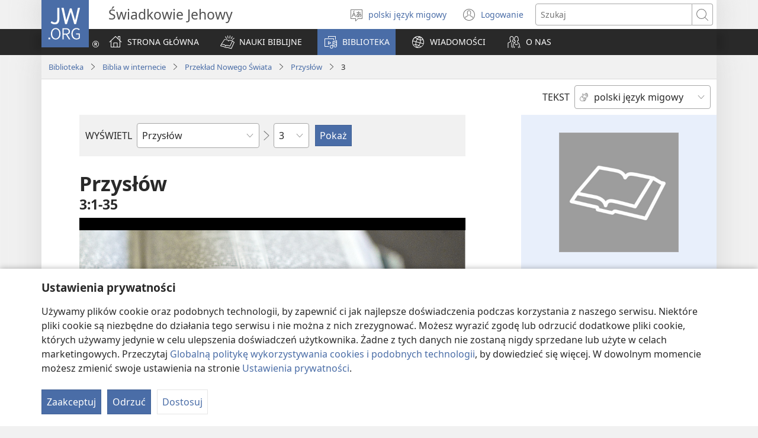

--- FILE ---
content_type: text/html; charset=utf-8
request_url: https://www.jw.org/pso/biblioteka/biblia/nwt/ksiegi-biblijne/Przys%C5%82%C3%B3w/3/
body_size: 70360
content:
<!DOCTYPE html>

<html lang="pso" dir="ltr" xml:lang="pso" prefix="og: http://ogp.me/ns#">

   <head>
      <meta charset="utf-8" />
      <meta http-equiv="X-UA-Compatible" content="IE=edge,chrome=1" />
      <base href="https://www.jw.org/"><!--[if lte IE 6]></base><![endif]-->
      <title>Przysłów 3 | Biblia w internecie | Przekład Nowego Świata</title>
      <meta http-equiv="Content-type" content="text/html; charset=utf-8" />
<meta name="keywords" content="Przysłów 3biblia, biblia w internecie, biblia online, przekład nowego świata, pismo święte, pns, świadkowie jehowy" />
<meta name="description" content="Przysłów&amp;nbsp;3:1-35— Czytaj Biblię w internecie lub pobierz ją bezpłatnie. Pismo Święte w Przekładzie Nowego Świata zostało wydane przez Świadków Jehowy." />
<link rel="alternate" type="text/html" title="Books of the Bible" hreflang="en" href="https://www.jw.org/en/library/bible/nwt/books/" />
<link rel="alternate" type="text/html" title="Книги Біблії" hreflang="uk" href="https://www.jw.org/uk/%D0%B1%D1%96%D0%B1%D0%BB%D1%96%D0%BE%D1%82%D0%B5%D0%BA%D0%B0/%D0%B1%D1%96%D0%B1%D0%BB%D1%96%D1%8F/nwt/%D0%BA%D0%BD%D0%B8%D0%B3%D0%B8/" />
<link rel="alternate" type="text/html" title="Piibliraamatud" hreflang="et" href="https://www.jw.org/et/raamatukogu/piibel/nwt/raamatud/" />
<link rel="alternate" type="text/html" title="iVola ena iVolatabu" hreflang="fj" href="https://www.jw.org/fj/ka-e-vakarautaki/ivolatabu/nwt/ivola/" />
<link rel="alternate" type="text/html" title="የመጽሐፍ ቅዱስ መጻሕፍት" hreflang="am" href="https://www.jw.org/am/%E1%88%8B%E1%8B%AD%E1%89%A5%E1%88%A8%E1%88%AA/%E1%88%98%E1%8C%BD%E1%88%90%E1%8D%8D-%E1%89%85%E1%8B%B1%E1%88%B5/nwt/%E1%88%98%E1%8C%BB%E1%88%95%E1%8D%8D%E1%89%B5/" />
<link rel="alternate" type="text/html" title="Киелі жазбалардың кітаптары" hreflang="kk" href="https://www.jw.org/kk/%D0%BA%D1%96%D1%82%D0%B0%D0%BF%D1%85%D0%B0%D0%BD%D0%B0/%D0%BA%D0%B8%D0%B5%D0%BB%D1%96-%D0%BA%D1%96%D1%82%D0%B0%D0%BF/nwt/%D0%BA%D1%96%D1%82%D0%B0%D0%BF%D1%82%D0%B0%D1%80/" />
<link rel="alternate" type="text/html" title="Biblia-gbalẽwo" hreflang="ee" href="https://www.jw.org/ee/agbal%E1%BA%BDwo-kple-nu-bubuwo/bible/nwt/agbal%E1%BA%BDwo/" />
<link rel="alternate" type="text/html" title="Mündəricat" hreflang="az" href="https://www.jw.org/az/kitabxana/muqeddes-kitab/nwt/m%C3%BCnd%C9%99ricat/" />
<link rel="alternate" type="text/html" title="Livros da Bíblia" hreflang="pt" href="https://www.jw.org/pt/biblioteca/biblia/nwt/livros/" />
<link rel="alternate" type="text/html" title="Mga Libro sang Biblia" hreflang="hil" href="https://www.jw.org/hil/library/biblia/nwt/libro/" />
<link rel="alternate" type="text/html" title="Liv ki gen nan Bib la" hreflang="ht" href="https://www.jw.org/ht/bibliyotek/bib/nwt/liv-yo/" />
<link rel="alternate" type="text/html" title="รายชื่อหนังสือในคัมภีร์ไบเบิล" hreflang="th" href="https://www.jw.org/th/%E0%B8%AB%E0%B8%99%E0%B8%B1%E0%B8%87%E0%B8%AA%E0%B8%B7%E0%B8%AD%E0%B9%81%E0%B8%A5%E0%B8%B0%E0%B8%AA%E0%B8%B7%E0%B9%88%E0%B8%AD%E0%B8%95%E0%B9%88%E0%B8%B2%E0%B8%87%E0%B9%86/%E0%B8%84%E0%B8%B1%E0%B8%A1%E0%B8%A0%E0%B8%B5%E0%B8%A3%E0%B9%8C%E0%B9%84%E0%B8%9A%E0%B9%80%E0%B8%9A%E0%B8%B4%E0%B8%A5/nwt/%E0%B8%A3%E0%B8%B2%E0%B8%A2%E0%B8%8A%E0%B8%B7%E0%B9%88%E0%B8%AD%E0%B8%AB%E0%B8%99%E0%B8%B1%E0%B8%87%E0%B8%AA%E0%B8%B7%E0%B8%AD/" />
<link rel="alternate" type="text/html" title="Ebitabo Ebiri mu Bayibuli" hreflang="lg" href="https://www.jw.org/lg/layibulale/bayibuli/nwt/ebitabo/" />
<link rel="alternate" type="text/html" title="Owe Biblu Tọn Lẹ" hreflang="guw" href="https://www.jw.org/guw/Wes%E1%BA%B9dot%E1%BA%B9n/biblu/nwt/owe-l%E1%BA%B9/" />
<link rel="alternate" type="text/html" title="Saray Libro na Biblia" hreflang="pag" href="https://www.jw.org/pag/librarya/biblia/nwt/libro/" />
<link rel="alternate" type="text/html" title="Изге Язмалар китаплары" hreflang="tt" href="https://www.jw.org/tt/%D0%BA%D0%B8%D1%82%D0%B0%D0%BF%D1%85%D0%B0%D0%BD%D3%99/%D0%B8%D0%B7%D0%B3%D0%B5-%D1%8F%D0%B7%D0%BC%D0%B0%D0%BB%D0%B0%D1%80/nwt/%D0%BA%D0%B8%D1%82%D0%B0%D0%BF%D0%BB%D0%B0%D1%80/" />
<link rel="alternate" type="text/html" title="መጻሕፍቲ መጽሓፍ ቅዱስ" hreflang="ti" href="https://www.jw.org/ti/%E1%89%A4%E1%89%B0-%E1%88%98%E1%8C%BB%E1%88%95%E1%8D%8D%E1%89%B2/%E1%88%98%E1%8C%BD%E1%88%93%E1%8D%8D-%E1%89%85%E1%8B%B1%E1%88%B5/nwt/%E1%88%98%E1%8C%BB%E1%88%95%E1%8D%8D%E1%89%B2/" />
<link rel="alternate" type="text/html" title="Mabuku gha mu Baibolo" hreflang="tum" href="https://www.jw.org/tum/layibulare/baibolo/nwt/mabuku/" />
<link rel="alternate" type="text/html" title="Mikanda ya Biblia" hreflang="kg" href="https://www.jw.org/kg/biblioteke/biblia/nwt/mikanda/" />
<link rel="alternate" type="text/html" title="Livros da Bíblia" hreflang="pt-pt" href="https://www.jw.org/pt-pt/biblioteca/biblia/nwt/livros/" />
<link rel="alternate" type="text/html" title="Mabbuku aamu Bbaibbele" hreflang="toi" href="https://www.jw.org/toi/laibbulali/bbaibbele/nwt/mabbuku/" />
<link rel="alternate" type="text/html" title="बाइबल की किताबें" hreflang="hi" href="https://www.jw.org/hi/%E0%A4%B2%E0%A4%BE%E0%A4%87%E0%A4%AC%E0%A5%8D%E0%A4%B0%E0%A5%87%E0%A4%B0%E0%A5%80/%E0%A4%AC%E0%A4%BE%E0%A4%87%E0%A4%AC%E0%A4%B2/nwt/%E0%A4%95%E0%A4%BF%E0%A4%A4%E0%A4%BE%E0%A4%AC%E0%A5%87%E0%A4%82/" />
<link rel="alternate" type="text/html" title="பைபிளிலுள்ள புத்தகங்கள்" hreflang="ta" href="https://www.jw.org/ta/%E0%AE%B2%E0%AF%88%E0%AE%AA%E0%AF%8D%E0%AE%B0%E0%AE%B0%E0%AE%BF/%E0%AE%AA%E0%AF%88%E0%AE%AA%E0%AE%BF%E0%AE%B3%E0%AF%8D/nwt/%E0%AE%AA%E0%AF%81%E0%AE%A4%E0%AF%8D%E0%AE%A4%E0%AE%95%E0%AE%99%E0%AF%8D%E0%AE%95%E0%AE%B3%E0%AF%8D/" />
<link rel="alternate" type="text/html" title="Libuka Zefumaneha Mwa Bibele" hreflang="loz" href="https://www.jw.org/loz/sifalana/bibele/nwt/libuka/" />
<link rel="alternate" type="text/html" title="ကျမ်းစောင်များ" hreflang="my" href="https://www.jw.org/my/%E1%80%85%E1%80%AC%E1%80%80%E1%80%BC%E1%80%8A%E1%80%B7%E1%80%BA%E1%80%90%E1%80%AD%E1%80%AF%E1%80%80%E1%80%BA/%E1%80%9E%E1%80%99%E1%80%B9%E1%80%99%E1%80%AC%E1%80%80%E1%80%BB%E1%80%99%E1%80%BA%E1%80%B8%E1%80%85%E1%80%AC/nwt/%E1%80%80%E1%80%BB%E1%80%99%E1%80%BA%E1%80%B8/" />
<link rel="alternate" type="text/html" title="Các sách trong Kinh Thánh" hreflang="vi" href="https://www.jw.org/vi/thu-vien/kinh-thanh/nwt/cac-sach/" />
<link rel="alternate" type="text/html" title="Ambeti ti Bible" hreflang="sg" href="https://www.jw.org/sg/biblioth%C3%A8que/bible/nwt/ambeti/" />
<link rel="alternate" type="text/html" title="ബൈ​ബി​ളി​ലെ പുസ്‌ത​കങ്ങൾ" hreflang="ml" href="https://www.jw.org/ml/%E0%B4%B2%E0%B5%88%E0%B4%AC%E0%B5%8D%E0%B4%B0%E0%B4%B1%E0%B4%BF/%E0%B4%AC%E0%B5%88%E0%B4%AC%E0%B4%BF%E0%B5%BE/nwt/%E0%B4%AA%E0%B5%81%E0%B4%B8%E0%B5%8D%E2%80%8C%E0%B4%A4%E0%B4%95%E0%B4%99%E0%B5%8D%E0%B4%99%E0%B5%BE/" />
<link rel="alternate" type="text/html" title="Мүндәриҹат" hreflang="az-cyrl" href="https://www.jw.org/az-cyrl/kitabxana/%D0%BC%D2%AF%D0%B3%D3%99%D0%B4%D0%B4%D3%99%D1%81-%D0%BA%D0%B8%D1%82%D0%B0%D0%B1/nwt/%D0%BC%D2%AF%D0%BD%D0%B4%D3%99%D1%80%D0%B8%D2%B9%D0%B0%D1%82/" />
<link rel="alternate" type="text/html" title="Bijbelboeken" hreflang="nl" href="https://www.jw.org/nl/bibliotheek/bijbel/nwt/boeken/" />
<link rel="alternate" type="text/html" title="Ngaahi Tohi ʻo e Tohi Tapu" hreflang="to" href="https://www.jw.org/to/laipeli/tohi-tapu/nwt/ngaahi-tohi/" />
<link rel="alternate" type="text/html" title="Муқаддас Китобдаги китоблар рўйхати" hreflang="uz-cyrl" href="https://www.jw.org/uz-cyrl/%D0%BA%D1%83%D1%82%D1%83%D0%B1%D1%85%D0%BE%D0%BD%D0%B0/%D0%BC%D1%83%D2%9B%D0%B0%D0%B4%D0%B4%D0%B0%D1%81-%D0%BA%D0%B8%D1%82%D0%BE%D0%B1/nwt/%D0%BA%D0%B8%D1%82%D0%BE%D0%B1%D0%BB%D0%B0%D1%80/" />
<link rel="alternate" type="text/html" title="Booki n te Baibara" hreflang="gil" href="https://www.jw.org/gil/Bwaai-Aika-Kakaongora/baibara/nwt/booki/" />
<link rel="alternate" type="text/html" title="Mêna a mikanda ne dilondangana diayi" hreflang="lua" href="https://www.jw.org/lua/tshitekelu-tshia-mikanda/bible/nwt/mikanda/" />
<link rel="alternate" type="text/html" title="Vitabu vya Biblia" hreflang="sw" href="https://www.jw.org/sw/maktaba/biblia/nwt/vitabu/" />
<link rel="alternate" type="text/html" title="Βιβλία της Αγίας Γραφής" hreflang="el" href="https://www.jw.org/el/%CE%B2%CE%B9%CE%B2%CE%BB%CE%B9%CE%BF%CE%B8%CE%AE%CE%BA%CE%B7/%CE%B1%CE%B3%CE%AF%CE%B1-%CE%B3%CF%81%CE%B1%CF%86%CE%AE/nwt/%CE%B2%CE%B9%CE%B2%CE%BB%CE%AF%CE%B1/" />
<link rel="alternate" type="text/html" title="Biblia Mli Woji" hreflang="gaa" href="https://www.jw.org/gaa/woji-k%C9%9B-nibii/biblia/nwt/woji/" />
<link rel="alternate" type="text/html" title="Buku-Buku Bible" hreflang="ms" href="https://www.jw.org/ms/perpustakaan/bible/nwt/buku/" />
<link rel="alternate" type="text/html" title="Buku-Buku dalam Alkitab" hreflang="id" href="https://www.jw.org/id/perpustakaan/alkitab/nwt/buku-alkitab/" />
<link rel="alternate" type="text/html" title="A Biblia könyvei" hreflang="hu" href="https://www.jw.org/hu/konyvtar/biblia/nwt/konyvek/" />
<link rel="alternate" type="text/html" title="Libri della Bibbia" hreflang="it" href="https://www.jw.org/it/biblioteca-digitale/bibbia/nwt/libri/" />
<link rel="alternate" type="text/html" title="Bibelens bøger" hreflang="da" href="https://www.jw.org/da/bibliotek/bibelen/nwt/b%C3%B8ger/" />
<link rel="alternate" type="text/html" title="Bøkene i Bibelen" hreflang="no" href="https://www.jw.org/no/bibliotek/bibelen/nwt/innholdsfortegnelse/" />
<link rel="alternate" type="text/html" title="Bibelböcker" hreflang="sv" href="https://www.jw.org/sv/bibliotek/bibeln/nwt/b%C3%B6cker/" />
<link rel="alternate" type="text/html" title="बाइबलका किताबहरू" hreflang="ne" href="https://www.jw.org/ne/%E0%A4%B2%E0%A4%BE%E0%A4%87%E0%A4%AC%E0%A5%8D%E0%A4%B0%E0%A5%87%E0%A4%B0%E0%A5%80/%E0%A4%AC%E0%A4%BE%E0%A4%87%E0%A4%AC%E0%A4%B2/nwt/%E0%A4%95%E0%A4%BF%E0%A4%A4%E0%A4%BE%E0%A4%AC%E0%A4%B9%E0%A4%B0%E0%A5%82/" />
<link rel="alternate" type="text/html" title="Tusi o te Tusi Tapu" hreflang="tvl" href="https://www.jw.org/tvl/tusi/tusi-tapu/nwt/tusi/" />
<link rel="alternate" type="text/html" title="Livres de la Bible" hreflang="fr" href="https://www.jw.org/fr/biblioth%C3%A8que/bible/nwt/livres/" />
<link rel="alternate" type="text/html" title="Księgi biblijne" hreflang="pl" href="https://www.jw.org/pl/biblioteka/biblia/nwt/ksiegi-biblijne/" />
<link rel="alternate" type="text/html" title="Vitabu vya Biblia" hreflang="swc" href="https://www.jw.org/swc/maktaba/biblia/nwt/vitabu/" />
<link rel="alternate" type="text/html" title="Mikanda ya mu Bible" hreflang="lu" href="https://www.jw.org/lu/kib%C4%ABko/bible/nwt/mikanda/" />
<link rel="alternate" type="text/html" title="Dagiti Libro ti Biblia" hreflang="ilo" href="https://www.jw.org/ilo/libraria/biblia/nwt/dagiti-libro/" />
<link rel="alternate" type="text/html" title="성경의 책들" hreflang="ko" href="https://www.jw.org/ko/%EB%9D%BC%EC%9D%B4%EB%B8%8C%EB%9F%AC%EB%A6%AC/%EC%84%B1%EA%B2%BD/nwt/%EB%AA%A9%EC%B0%A8/" />
<link rel="alternate" type="text/html" title="Ol Buk Bilong Baibel" hreflang="tpi" href="https://www.jw.org/tpi/laibreri/baibel/nwt/ol-buk/" />
<link rel="alternate" type="text/html" title="Livru sira iha Bíblia" hreflang="tdt" href="https://www.jw.org/tdt/biblioteka/b%C3%ADblia/nwt/livru-sira/" />
<link rel="alternate" type="text/html" title="Mabuku ma Bibilia" hreflang="ki" href="https://www.jw.org/ki/library/bibilia/nwt/mabuku/" />
<link rel="alternate" type="text/html" title="Biblijos knygos" hreflang="lt" href="https://www.jw.org/lt/biblioteka/biblija/nwt/turinys/" />
<link rel="alternate" type="text/html" title="Sisällys" hreflang="fi" href="https://www.jw.org/fi/kirjasto/raamattu/nwt/sis%C3%A4llys/" />
<link rel="alternate" type="text/html" title="Mga Basahon sa Bibliya" hreflang="ceb" href="https://www.jw.org/ceb/librarya/bibliya/nwt/mga-basahon/" />
<link rel="alternate" type="text/html" title="Mga Libro han Biblia" hreflang="war" href="https://www.jw.org/war/librarya/biblia/nwt/mga-libro/" />
<link rel="alternate" type="text/html" title="Àwọn Ìwé Tó Para Pọ̀ Di Bíbélì" hreflang="yo" href="https://www.jw.org/yo/Ohun-T%C3%A1-A-N%C3%AD/bibeli/nwt/awon-iwe/" />
<link rel="alternate" type="text/html" title="Mga Aklat sa Bibliya" hreflang="tl" href="https://www.jw.org/tl/library/bibliya/nwt/mga-aklat/" />
<link rel="alternate" type="text/html" title="Bibelbücher" hreflang="de" href="https://www.jw.org/de/bibliothek/bibel/nwt/bibelbuecher/" />
<link rel="alternate" type="text/html" title="Mabhuku eBhaibheri" hreflang="sn" href="https://www.jw.org/sn/Raibhurari/bhaibheri/nwt/mabhuku/" />
<link rel="alternate" type="text/html" title="聖書の各書" hreflang="ja" href="https://www.jw.org/ja/%E3%83%A9%E3%82%A4%E3%83%96%E3%83%A9%E3%83%AA%E3%83%BC/%E8%81%96%E6%9B%B8/nwt/%E5%90%84%E6%9B%B8/" />
<link rel="alternate" type="text/html" title="聖經卷目" hreflang="cmn-hant" href="https://www.jw.org/cmn-hant/%E5%A4%9A%E5%AA%92%E9%AB%94%E5%9C%96%E6%9B%B8%E9%A4%A8/%E8%81%96%E7%B6%93/nwt/%E8%81%96%E7%B6%93%E5%8D%B7%E7%9B%AE/" />
<link rel="alternate" type="text/html" title="圣经卷目" hreflang="cmn-hans" href="https://www.jw.org/cmn-hans/%E5%A4%9A%E5%AA%92%E4%BD%93%E5%9B%BE%E4%B9%A6%E9%A6%86/%E5%9C%A3%E7%BB%8F/nwt/%E5%9C%A3%E7%BB%8F%E5%8D%B7%E7%9B%AE/" />
<link rel="alternate" type="text/html" title="Libros de la Biblia" hreflang="es" href="https://www.jw.org/es/biblioteca/biblia/nwt/libros/" />
<link rel="alternate" type="text/html" title="اسفار الكتاب المقدس" hreflang="ar" href="https://www.jw.org/ar/%D8%A7%D9%84%D9%85%D9%83%D8%AA%D8%A8%D8%A9/%D8%A7%D9%84%D9%83%D8%AA%D8%A7%D8%A8-%D8%A7%D9%84%D9%85%D9%82%D8%AF%D8%B3/nwt/%D8%A7%D9%84%D8%A7%D8%B3%D9%81%D8%A7%D8%B1/" />
<link rel="alternate" type="text/html" title="Umi lívro de la Biblia" hreflang="gug" href="https://www.jw.org/gug/Vivliot%C3%A9ka/biblia/nwt/livroku%C3%A9ra/" />
<link rel="alternate" type="text/html" title="聖經卷目" hreflang="yue-hant" href="https://www.jw.org/yue-hant/%E5%A4%9A%E5%AA%92%E9%AB%94%E5%9C%96%E6%9B%B8%E9%A4%A8/%E8%81%96%E7%B6%93/nwt/%E8%81%96%E7%B6%93%E5%8D%B7%E7%9B%AE/" />
<link rel="alternate" type="text/html" title="圣经卷目" hreflang="yue-hans" href="https://www.jw.org/yue-hans/%E5%A4%9A%E5%AA%92%E4%BD%93%E5%9B%BE%E4%B9%A6%E9%A6%86/%E5%9C%A3%E7%BB%8F/nwt/%E5%9C%A3%E7%BB%8F%E5%8D%B7%E7%9B%AE/" />
<link rel="alternate" type="text/html" title="Ihâiwarobo norĩ Bíblia na" hreflang="xav" href="https://www.jw.org/xav/romnhoredze-mono/biblia/%EA%9E%8CRe-Ih%C3%A2imana-U-%EA%9E%8C%C3%A2si-Mono-Zadawa-Wasu%EA%9E%8C/ih%C3%A2iwarobo-nor%C4%A9/" />
<link rel="alternate" type="text/html" title="Buge Muma" hreflang="luo" href="https://www.jw.org/luo/laibrari/muma/nwt/buge/" />
<link rel="alternate" type="text/html" title="Biblické knihy" hreflang="sk" href="https://www.jw.org/sk/kniznica/biblia/nwt/knihy/" />
<link rel="alternate" type="text/html" title="Bugu Dza Bivhili" hreflang="ve" href="https://www.jw.org/ve/l%CC%ADaiburari/bivhili/nwt/bugu/" />
<link rel="alternate" type="text/html" title="Biblické knihy" hreflang="cs" href="https://www.jw.org/cs/knihovna/bible/nwt/knihy/" />
<link rel="alternate" type="text/html" title="Bybelboeke" hreflang="af" href="https://www.jw.org/af/biblioteek/bybel/nwt/boeke/" />
<link rel="alternate" type="text/html" title="Mukaddes Kitabyň kitaplary" hreflang="tk" href="https://www.jw.org/tk/edebi%C3%BDatlar/mukaddes-kitap/nwt/kitaplar/" />
<link rel="alternate" type="text/html" title="Iincwadi ZeBhayibhile" hreflang="xh" href="https://www.jw.org/xh/ILayibrari/ibhayibhile/nwt/iincwadi/" />
<link rel="alternate" type="text/html" title="బైబిలు పుస్తకాలు" hreflang="te" href="https://www.jw.org/te/%E0%B0%B2%E0%B1%88%E0%B0%AC%E0%B1%8D%E0%B0%B0%E0%B0%B0%E0%B1%80/%E0%B0%AC%E0%B1%88%E0%B0%AC%E0%B0%BF%E0%B0%B2%E0%B1%81/nwt/%E0%B0%AA%E0%B1%81%E0%B0%B8%E0%B1%8D%E0%B0%A4%E0%B0%95%E0%B0%BE%E0%B0%B2%E0%B1%81/" />
<link rel="alternate" type="text/html" title="U libroiloʼob le Bibliaoʼ" hreflang="yua" href="https://www.jw.org/yua/publicacionoob/biblia/nwt/libroob/" />
<link rel="alternate" type="text/html" title="Nkanda mia Bibila" hreflang="kwy" href="https://www.jw.org/kwy/lundilu/bibila/nwt/nkanda/" />
<link rel="alternate" type="text/html" title="Mbuluku Mɔɔ Wɔ Baebolo Ne Anu" hreflang="nzi" href="https://www.jw.org/nzi/niny%C9%9Bneziel%C9%9Bleka/baebolo/nwt/mbuluku/" />
<link rel="alternate" type="text/html" title="Librat e Biblës" hreflang="sq" href="https://www.jw.org/sq/biblioteke/bibla/nwt/libra/" />
<link rel="alternate" type="text/html" title="ספרי המקרא" hreflang="he" href="https://www.jw.org/he/%D7%A1%D7%A4%D7%A8%D7%99%D7%99%D7%94/%D7%94%D7%AA%D7%A0%D7%9A-%D7%95%D7%9B%D7%AA%D7%91%D7%99-%D7%94%D7%A7%D7%95%D7%93%D7%A9-%D7%94%D7%99%D7%95%D7%95%D7%A0%D7%99%D7%99%D7%9D/nwt/%D7%A1%D7%A4%D7%A8%D7%99%D7%9D/" />
<link rel="alternate" type="text/html" title="Muqaddas Kitobdagi kitoblar ro‘yxati" hreflang="uz-latn" href="https://www.jw.org/uz-latn/kutubxona/muqaddas-kitob/nwt/kitoblar/" />
<link rel="alternate" type="text/html" title="Cărțile Bibliei" hreflang="ro" href="https://www.jw.org/ro/biblioteca/biblia/nwt/carti/" />
<link rel="alternate" type="text/html" title="Библијске књиге" hreflang="sr-cyrl" href="https://www.jw.org/sr-cyrl/%D0%B1%D0%B8%D0%B1%D0%BB%D0%B8%D0%BE%D1%82%D0%B5%D0%BA%D0%B0/%D1%81%D0%B2%D0%B5%D1%82%D0%BE-%D0%BF%D0%B8%D1%81%D0%BC%D0%BE/nwt/%D0%BA%D1%9A%D0%B8%D0%B3%D0%B5/" />
<link rel="alternate" type="text/html" title="Biblijske knjige" hreflang="sr-latn" href="https://www.jw.org/sr-latn/biblioteka/sveto-pismo/nwt/knjige/" />
<link rel="alternate" type="text/html" title="Knjige Biblije" hreflang="hr" href="https://www.jw.org/hr/biblioteka/biblija/nwt/knjige/" />
<link rel="alternate" type="text/html" title="ბიბლიის წიგნები" hreflang="ka" href="https://www.jw.org/ka/%E1%83%91%E1%83%98%E1%83%91%E1%83%9A%E1%83%98%E1%83%9D%E1%83%97%E1%83%94%E1%83%99%E1%83%90/%E1%83%91%E1%83%98%E1%83%91%E1%83%9A%E1%83%98%E1%83%90/nwt/%E1%83%AC%E1%83%98%E1%83%92%E1%83%9C%E1%83%94%E1%83%91%E1%83%98/" />
<link rel="alternate" type="text/html" title="Tincwadzi TeliBhayibheli" hreflang="ss" href="https://www.jw.org/ss/luhla-lwetintfo-letitfolakalako/libhayibheli/nwt/tincwadzi/" />
<link rel="alternate" type="text/html" title="Tibuku ta Bibele" hreflang="ts" href="https://www.jw.org/ts/layiburari/bibele/nwt/tibuku/" />
<link rel="alternate" type="text/html" title="Izincwadi ZeBhayibheli" hreflang="zu" href="https://www.jw.org/zu/umtapo/ibhayibheli/nwt/izincwadi/" />
<link rel="alternate" type="text/html" title="Mabuku nga mu Bayibolu" hreflang="tog" href="https://www.jw.org/tog/layibulare/bayibolu/nwt/mabuku/" />
<link rel="alternate" type="text/html" title="Saturs" hreflang="lv" href="https://www.jw.org/lv/bibliot%C4%93ka/b%C4%ABbele/nwt/saturs/" />
<link rel="alternate" type="text/html" title="Ol Buk Blong Baebol" hreflang="bi" href="https://www.jw.org/bi/laebri/baebol/nwt/ol-buk/" />
<link rel="alternate" type="text/html" title="Kitaabota Kitaaba Qulqulluu" hreflang="om" href="https://www.jw.org/om/laayibrarii/kitaaba-qulqulluu/nwt/kitaabota/" />
<link rel="alternate" type="text/html" title="बायबलची पुस्तकं" hreflang="mr" href="https://www.jw.org/mr/%E0%A4%B2%E0%A4%BE%E0%A4%AF%E0%A4%AC%E0%A5%8D%E0%A4%B0%E0%A4%B0%E0%A5%80/%E0%A4%AC%E0%A4%BE%E0%A4%AF%E0%A4%AC%E0%A4%B2/nwt/%E0%A4%AA%E0%A5%81%E0%A4%B8%E0%A5%8D%E0%A4%A4%E0%A4%95%E0%A4%82/" />
<link rel="alternate" type="text/html" title="ಬೈಬಲಲ್ಲಿರೋ ಪುಸ್ತಕಗಳು" hreflang="kn" href="https://www.jw.org/kn/%E0%B2%B2%E0%B3%88%E0%B2%AC%E0%B3%8D%E0%B2%B0%E0%B2%B0%E0%B2%BF/%E0%B2%AC%E0%B3%88%E0%B2%AC%E0%B2%B2%E0%B3%8D%E2%80%8C/nwt/%E0%B2%AA%E0%B3%81%E0%B2%B8%E0%B3%8D%E0%B2%A4%E0%B2%95%E0%B2%97%E0%B2%B3%E0%B3%81/" />
<link rel="alternate" type="text/html" title="ਬਾਈਬਲ ਦੀਆਂ ਕਿਤਾਬਾਂ" hreflang="pa" href="https://www.jw.org/pa/%E0%A8%B2%E0%A8%BE%E0%A8%87%E0%A8%AC%E0%A9%8D%E0%A8%B0%E0%A9%87%E0%A8%B0%E0%A9%80/%E0%A8%AC%E0%A8%BE%E0%A8%88%E0%A8%AC%E0%A8%B2/nwt/%E0%A8%95%E0%A8%BF%E0%A8%A4%E0%A8%BE%E0%A8%AC%E0%A8%BE%E0%A8%82/" />
<link rel="alternate" type="text/html" title="બાઇબલનાં પુસ્તકો" hreflang="gu" href="https://www.jw.org/gu/%E0%AA%B2%E0%AA%BE%E0%AA%87%E0%AA%AC%E0%AB%8D%E0%AA%B0%E0%AB%87%E0%AA%B0%E0%AB%80/%E0%AA%AC%E0%AA%BE%E0%AA%87%E0%AA%AC%E0%AA%B2/nwt/%E0%AA%AA%E0%AB%81%E0%AA%B8%E0%AB%8D%E0%AA%A4%E0%AA%95%E0%AB%8B/" />
<link rel="alternate" type="text/html" title="Akka Bukku na di Bibel" hreflang="bbc" href="https://www.jw.org/bbc/perpustakaan/bibel/nwt/akka-bukku/" />
<link rel="alternate" type="text/html" title="Buku-Buku ing Alkitab" hreflang="jv" href="https://www.jw.org/jv/perpustakaan/alkitab/nwt/buku/" />
<link rel="alternate" type="text/html" title="Alivulu Embimbiliya" hreflang="umb" href="https://www.jw.org/umb/ociseleko-calivulu/embimbiliya/nwt/alivulu/" />
<link rel="alternate" type="text/html" title="Buka Bibilia" hreflang="ty" href="https://www.jw.org/ty/piahia/bibilia/nwt/buka/" />
<link rel="alternate" type="text/html" title="Dibuka Tsa Baebele" hreflang="tn" href="https://www.jw.org/tn/laeborari/baebele/nwt/dibuka/" />
<link rel="alternate" type="text/html" title="Bible Mu Nhoma" hreflang="tw" href="https://www.jw.org/tw/nhomakorabea/bible/nwt/nhoma/" />
<link rel="alternate" type="text/html" title="বাইবেলের বই" hreflang="bn" href="https://www.jw.org/bn/%E0%A6%B2%E0%A6%BE%E0%A6%87%E0%A6%AC%E0%A7%8D%E0%A6%B0%E0%A7%87%E0%A6%B0%E0%A6%BF/%E0%A6%AC%E0%A6%BE%E0%A6%87%E0%A6%AC%E0%A7%87%E0%A6%B2/nwt/%E0%A6%AC%E0%A6%87/" />
<link rel="alternate" type="text/html" title="Aha Akwụkwọ Niile Malite n’Isi Ruo ná Ngwụcha" hreflang="ig" href="https://www.jw.org/ig/ihe-ndi-anyi-nwere/baibul/nwt/Aha-Akw%E1%BB%A5kw%E1%BB%8D-Niile-Malite-nIsi-Ruo-n%C3%A1-Ngw%E1%BB%A5cha/" />
<link rel="alternate" type="text/html" title="សៀវភៅផ្សេងៗក្នុងគម្ពីរ" hreflang="km" href="https://www.jw.org/km/%E1%9E%94%E1%9E%8E%E1%9F%92%E1%9E%8E%E1%9E%B6%E1%9E%9B%E1%9F%90%E1%9E%99/%E1%9E%82%E1%9E%98%E1%9F%92%E1%9E%96%E1%9E%B8%E1%9E%9A/nwt/%E1%9E%9F%E1%9F%80%E1%9E%9C%E1%9E%97%E1%9F%85/" />
<link rel="alternate" type="text/html" title="Baibel Bukadia" hreflang="ho" href="https://www.jw.org/ho/laibri/baibel/nwt/buka/" />
<link rel="alternate" type="text/html" title="Китобҳои Китоби Муқаддас" hreflang="tg" href="https://www.jw.org/tg/%D0%BA%D0%B8%D1%82%D0%BE%D0%B1%D1%85%D0%BE%D0%BD%D0%B0/%D0%BA%D0%B8%D1%82%D0%BE%D0%B1%D0%B8-%D0%BC%D1%83%D2%9B%D0%B0%D0%B4%D0%B4%D0%B0%D1%81/nwt/%D0%BA%D0%B8%D1%82%D0%BE%D0%B1%D2%B3%D0%BE/" />
<link rel="alternate" type="text/html" title="Mga Libro kan Bibliya" hreflang="bcl" href="https://www.jw.org/bcl/librarya/bibliya/nwt/mga-libro/" />
<link rel="alternate" type="text/html" title="Книги Библии" hreflang="ru" href="https://www.jw.org/ru/%D0%B1%D0%B8%D0%B1%D0%BB%D0%B8%D0%BE%D1%82%D0%B5%D0%BA%D0%B0/%D0%B1%D0%B8%D0%B1%D0%BB%D0%B8%D1%8F/nwt/%D1%81%D0%BE%D0%B4%D0%B5%D1%80%D0%B6%D0%B0%D0%BD%D0%B8%D0%B5/" />
<link rel="alternate" type="text/html" title="Libronaka" hreflang="ay" href="https://www.jw.org/ay/biblioteca/biblia/nwt/libronaka/" />
<link rel="alternate" type="text/html" title="Te ʼu Tohi" hreflang="wls" href="https://www.jw.org/wls/te-%CA%BCu-tohi-ne%CA%BCe-filifili/tohi-tapu/nwt/tohi/" />
<link rel="alternate" type="text/html" title="Buku-Buku dina Alkitab" hreflang="su" href="https://www.jw.org/su/perpustakaan/alkitab/nwt/buku/" />
<link rel="alternate" type="text/html" title="Nòmber i Órden di e Bukinan" hreflang="pap" href="https://www.jw.org/pap/biblioteka/beibel/nwt/buki/" />
<link rel="alternate" type="text/html" title="Boky ato Amin’ny Baiboly" hreflang="mg" href="https://www.jw.org/mg/zavatra-misy/baiboly/nwt/boky/" />
<link rel="alternate" type="text/html" title="Librospa sutisnin" hreflang="qu" href="https://www.jw.org/qu/publicaciones/biblia/nwt/libros/" />
<link rel="alternate" type="text/html" title="bible ki kitabein" hreflang="hi-latn" href="https://www.jw.org/hi-latn/library/bible/nwt/kitabein/" />
<link rel="alternate" type="text/html" title="bible diya kitaba" hreflang="pa-latn" href="https://www.jw.org/pa-latn/library/bible/nwt/kitaba/" />
<link rel="alternate" type="text/html" title=" کتاب‌های کتاب مقدّس" hreflang="fa" href="https://www.jw.org/fa/%DA%A9%D8%AA%D8%A7%D8%A8%D8%AE%D8%A7%D9%86%D9%87/%DA%A9%D8%AA%D8%A7%D8%A8-%D9%85%D9%82%D8%AF%D8%B3/nwt/%DA%A9%D8%AA%D8%A7%D8%A8%E2%80%8C%D9%87%D8%A7/" />
<link rel="alternate" type="text/html" title="Knjige Svetega pisma" hreflang="sl" href="https://www.jw.org/sl/knjiznica/sveto-pismo/nwt/knjige/" />
<link rel="alternate" type="text/html" title="Omambo Ombiibeli" hreflang="kj" href="https://www.jw.org/kj/ongulumambo/ombiibeli/nwt/omambo/" />
<link rel="alternate" type="text/html" title="Il-Kotba tal-Bibbja" hreflang="mt" href="https://www.jw.org/mt/librerija/bibbja/nwt/kotba/" />
<link rel="alternate" type="text/html" title="ປຶ້ມໃນຄຳພີໄບເບິນ" hreflang="lo" href="https://www.jw.org/lo/%E0%BA%AA%E0%BA%B7%E0%BB%88%E0%BB%81%E0%BA%A5%E0%BA%B0%E0%BA%AA%E0%BA%B4%E0%BB%88%E0%BA%87%E0%BA%9E%E0%BA%B4%E0%BA%A1/%E0%BA%84%E0%BA%B3%E0%BA%9E%E0%BA%B5%E0%BB%84%E0%BA%9A%E0%BB%80%E0%BA%9A%E0%BA%B4%E0%BA%99/nwt/%E0%BA%9B%E0%BA%B6%E0%BB%89%E0%BA%A1/" />
<link rel="alternate" type="text/html" title="Bækur Biblíunnar" hreflang="is" href="https://www.jw.org/is/b%C3%B3kasafn/biblia/nwt/b%C3%A6kur/" />
<link rel="alternate" type="text/html" title="Dipuku Tsa Bhayibele" hreflang="nso-x-spl" href="https://www.jw.org/nso-x-spl/layibhrari/baebele/nwt/dipuku/" />
<link rel="alternate" type="text/html" title="လံာ်စီဆှံ အ​ကတြူၢ်​တဖၣ်" hreflang="ksw" href="https://www.jw.org/ksw/%E1%80%9C%E1%80%B6%E1%80%AC%E1%80%BA%E1%80%9C%E1%80%B2%E1%81%A2%E1%80%BA%E1%80%90%E1%80%96%E1%81%A3%E1%80%BA/%E1%80%9C%E1%80%B6%E1%80%AC%E1%80%BA%E1%80%85%E1%80%AE%E1%80%86%E1%80%BE%E1%80%B6/nwt/%E1%80%9C%E1%80%B6%E1%80%AC%E1%80%BA%E1%80%A1%E1%80%80%E1%80%90%E1%80%BC%E1%80%B0%E1%81%A2%E1%80%BA%E1%80%90%E1%80%96%E1%81%A3%E1%80%BA/" />
<link rel="alternate" type="text/html" title="Llibres de la Bíblia" hreflang="cat" href="https://www.jw.org/cat/biblioteca/b%C3%ADblia/nwt/llibres/" />
<link rel="alternate" type="text/html" title="Bann liv Labib" hreflang="crs" href="https://www.jw.org/crs/bibliotek/labib/nwt/bann-liv/" />
<link rel="alternate" type="text/html" title="Biblu’n nun fluwa mun" hreflang="bci" href="https://www.jw.org/bci/fluwa-mun/biblu/nwt/fluwa/" />
<link rel="alternate" type="text/html" title="Iincwadi ZeBhayibheli" hreflang="nr" href="https://www.jw.org/nr/ilayibhrari/ibhayibheli/nwt/iincwadi/" />
<link rel="alternate" type="text/html" title="Libuka Tsa Bibele" hreflang="st" href="https://www.jw.org/st/laebrari/bibele/nwt/buka/" />
<link rel="alternate" type="text/html" title="Dibuka tsa Bibele" hreflang="st-za" href="https://www.jw.org/st-za/laebrari/bibele/nwt/dibuka/" />
<link rel="alternate" type="text/html" title="Amabizo Amabhuku AseBhayibhilini" hreflang="nd" href="https://www.jw.org/nd/izinto-ezikhona/ibhayibhili/nwt/amabhuku/" />
<link rel="alternate" type="text/html" title="Bibliachö librukuna" hreflang="que" href="https://www.jw.org/que/ruray%C3%A4munq%C3%A4kuna/biblia/nwt/librukuna/" />
<link rel="alternate" type="text/html" title="Bibliapi librokuna" hreflang="quz" href="https://www.jw.org/quz/Qelqakuna/biblia/nwt/librokuna/" />
<link rel="alternate" type="text/html" title="Bibliapa libronkuna" hreflang="quy" href="https://www.jw.org/quy/qellqakuna/biblia/nwt/librokuna/" />
<link rel="alternate" type="text/html" title="Mabukhu a m’Bhibhlya" hreflang="seh" href="https://www.jw.org/seh/bhibhliyoteka/bhibhlya/nwt/mabukhu/" />
<link rel="alternate" type="text/html" title="كيە‌لى جازبالاردىڭ كىتاپتارى" hreflang="kk-arab" href="https://www.jw.org/kk-arab/%D9%83%D9%89%D8%AA%D8%A7%D9%BE%D8%AD%D8%A7%D9%86%D8%A7/%D9%83%D9%8A%DB%95%E2%80%8C%D9%84%D9%89-%D9%83%D9%89%D8%AA%D8%A7%D9%BE/nwt/%D9%83%D9%89%D8%AA%D8%A7%D9%BE%D8%AA%D8%A7%D8%B1/" />
<link rel="alternate" type="text/html" title="Mabuku ya Bibele" hreflang="tso-mz" href="https://www.jw.org/tso-mz/bibliyoteka/bibele/nwt/mabuku/" />
<link rel="alternate" type="text/html" title="Iliivuru sa Biibiliya" hreflang="vmw" href="https://www.jw.org/vmw/Ebibilioteka/biibiliya/nwt/iliivuru/" />
<link rel="alternate" type="text/html" title="Библири кӗнекесем" hreflang="cv" href="https://www.jw.org/cv/%D0%B1%D0%B8%D0%B1%D0%BB%D0%B8%D0%BE%D1%82%D0%B5%D0%BA%D0%B0/%D0%B1%D0%B8%D0%B1%D0%BB%D0%B8/nwt/%D1%82%D1%83%D0%BF%D0%BC%D0%B0%D0%BB%D0%BB%D0%B8/" />
<link rel="alternate" type="text/html" title="Абиблиа ашәҟәқәа" hreflang="ab" href="https://www.jw.org/ab/%D0%B0%D0%B1%D0%B8%D0%B1%D0%BB%D0%B8%D0%BE%D1%82%D0%B5%D0%BA%D0%B0/%D0%B0%D0%B1%D0%B8%D0%B1%D0%BB%D0%B8%D0%B0/nwt/%D0%B0%D1%88%D3%99%D2%9F%D3%99%D2%9B%D3%99%D0%B0/" />
<link rel="alternate" type="text/html" title="Mabhuku o Bhaibheri" hreflang="ndc" href="https://www.jw.org/ndc/bhibhirioteka/bhaibheri/nwt/mabhuku/" />
<link rel="alternate" type="text/html" title="Bikaat bi Bibel" hreflang="bas" href="https://www.jw.org/bas/bikaat/bibel/nwt/bikaat/" />
<link rel="alternate" type="text/html" title="Mabuku Amuli Baibo" hreflang="mgr" href="https://www.jw.org/mgr/laibulale/baibo/nwt/mabuku/" />
<link rel="alternate" type="text/html" title="Tusi o le Tusi Paia" hreflang="sm" href="https://www.jw.org/sm/lomiga-ma-isi-mea/tusi-paia/nwt/tusi/" />
<link rel="alternate" type="text/html" title="Mabuku ga mu Baibulo" hreflang="yao" href="https://www.jw.org/yao/mabuku/bible/nwt/mabuku/" />
<link rel="alternate" type="text/html" title="Библийн номууд" hreflang="mn" href="https://www.jw.org/mn/%D0%BD%D0%BE%D0%BC%D1%8B%D0%BD-%D1%81%D0%B0%D0%BD/%D0%B1%D0%B8%D0%B1%D0%BB%D0%B8/nwt/%D0%BD%D0%BE%D0%BC%D1%83%D1%83%D0%B4/" />
<link rel="alternate" type="text/html" title="Ibitabo bya Bibiliya" hreflang="rw" href="https://www.jw.org/rw/isomero/bibiliya/nwt/ibitabo/" />
<link rel="alternate" type="text/html" title="Dipuku tša Beibele" hreflang="nso" href="https://www.jw.org/nso/laeprari/beibele/nwt/dipuku/" />
<link rel="alternate" type="text/html" title="Aliivuru a Mpiipiliyani" hreflang="ngl" href="https://www.jw.org/ngl/epiipliyoteka/piipiliya/nwt/aliivuru/" />
<link rel="alternate" type="text/html" title="Bup Mit ba Bup Kudus" hreflang="iba" href="https://www.jw.org/iba/librari/bup-kudus/nwt/bup-mit/" />
<link rel="alternate" type="text/html" title="Изге Яҙма китаптары" hreflang="ba" href="https://www.jw.org/ba/%D0%BA%D0%B8%D1%82%D0%B0%D0%BF%D1%85%D0%B0%D0%BD%D0%B0/%D0%B8%D0%B7%D0%B3%D0%B5-%D1%8F%D2%99%D0%BC%D0%B0/nwt/%D0%BA%D0%B8%D1%82%D0%B0%D0%BF%D1%82%D0%B0%D1%80/" />
<link rel="alternate" type="text/html" title="Bibl taa takayɩsɩ" hreflang="kbp" href="https://www.jw.org/kbp/t%C9%94m-susuu-wondu/bibl/nwt/takay%C9%A9s%C9%A9/" />
<link rel="alternate" type="text/html" title="Biiblã sɛba" hreflang="mos" href="https://www.jw.org/mos/d-s%E1%BA%BDn-yiisi/biible/nwt/books/" />
<link rel="alternate" type="text/html" title="Biblia ñi fillque lifru" hreflang="arn" href="https://www.jw.org/arn/chem-tain-entuel/biblia/nwt/fillque-lifru/" />
<link rel="alternate" type="text/html" title="Baiblo ɔ Mi Womi Ɔmɛ" hreflang="ada" href="https://www.jw.org/ada/nito-he/baiblo/nwt/womihi/" />
<link rel="alternate" type="text/html" title="Di buk dɛn na di Baybul" hreflang="kri" href="https://www.jw.org/kri/laybri/baybul/nwt/buk-d%C9%9Bn/" />
<link rel="alternate" type="text/html" title="بائبل کی کتابیں" hreflang="ur" href="https://www.jw.org/ur/%D9%84%D8%A7%D8%A6%D8%A8%D8%B1%DB%8C%D8%B1%DB%8C/%D8%A8%D8%A7%D8%A6%D8%A8%D9%84/nwt/%DA%A9%D8%AA%D8%A7%D8%A8%DB%8C%DA%BA/" />
<link rel="alternate" type="text/html" title="Librocunapaj shuticuna" hreflang="qug" href="https://www.jw.org/qug/publicacioncuna/biblia/nwt/librocuna/" />
<link rel="alternate" type="text/html" title="Bibliapa librocuna" hreflang="qvi" href="https://www.jw.org/qvi/publicacionguna/bibliacuna/nwt/librocuna/" />
<link rel="alternate" type="text/html" title="Bible-antlim Pustokam" hreflang="gom" href="https://www.jw.org/gom/library/bible/nwt/pustokam/" />
<link rel="alternate" type="text/html" title="বাইবেলৰ কিতাপবোৰ" hreflang="as" href="https://www.jw.org/as/%E0%A6%B2%E0%A6%BE%E0%A6%87%E0%A6%AC%E0%A7%8D%E0%A7%B0%E0%A7%87%E0%A7%B0%E0%A7%80/%E0%A6%AC%E0%A6%BE%E0%A6%87%E0%A6%AC%E0%A7%87%E0%A6%B2/nwt/%E0%A6%95%E0%A6%BF%E0%A6%A4%E0%A6%BE%E0%A6%AA%E0%A6%AC%E0%A7%8B%E0%A7%B0/" />
<link rel="alternate" type="text/html" title="Kňižki andal e Biblija" hreflang="rmc-sk" href="https://www.jw.org/rmc-sk/kniznica/biblija/nwt/knizki/" />
<link rel="alternate" type="text/html" title="Библейски книжки" hreflang="rmy-x-rmv" href="https://www.jw.org/rmy-x-rmv/%D0%B1%D0%B8%D0%B1%D0%BB%D0%B8%D0%B0%D1%82%D0%B5%D0%BA%D0%B0/%D0%B1%D0%B8%D0%B1%D0%BB%D0%B8%D1%8F/nwt/%D0%BA%D0%BD%D0%B8%D0%B6%D0%BA%D0%B8/" />
<link rel="alternate" type="text/html" title="بائبل دِیاں کتاباں" hreflang="pnb" href="https://www.jw.org/pnb/%DA%A9%D8%AA%D8%A7%D8%A8%D8%A7%DA%BA-%D8%AA%DB%92-%D9%88%DB%8C%DA%88%DB%8C%D9%88%D8%B2/%D8%A8%D8%A7%D8%A6%D8%A8%D9%84/nwt/%DA%A9%D8%AA%D8%A7%D8%A8%D8%A7%DA%BA/" />
<link rel="alternate" type="text/html" title="Karaloʼuta suluʼukat tü Bibliakat" hreflang="guc" href="https://www.jw.org/guc/karaloutairua/biblia/nwt/books/" />
<link rel="alternate" type="text/html" title="Βιβλία ι Γραφιάκε" hreflang="rmn-x-rmg" href="https://www.jw.org/rmn-x-rmg/%CE%B2%CE%B9%CE%B2%CE%BB%CE%B9%CE%BF%CE%B8%CE%AE%CE%BA%CE%B7/%CE%B1%CE%B3%CE%AF%CE%B1-%CE%B3%CF%81%CE%B1%CF%86%CE%AE-%CE%BA%CE%BF-%CE%AF%CE%BD%CF%84%CE%B5%CF%81%CE%BD%CE%B5%CF%84/nwt/%CE%B2%CE%B9%CE%B2%CE%BB%CE%AF%CE%B1/" />
<link rel="alternate" type="text/html" title="Buku fu Bijbel" hreflang="srn" href="https://www.jw.org/srn/library/bijbel/nwt/buku/" />
<link rel="alternate" type="text/html" title="ბიბლიაშ წიგნეფ" hreflang="xmf" href="https://www.jw.org/xmf/%E1%83%91%E1%83%98%E1%83%91%E1%83%9A%E1%83%98%E1%83%9D%E1%83%97%E1%83%94%E1%83%99%E1%83%90/%E1%83%91%E1%83%98%E1%83%91%E1%83%9A%E1%83%98%E1%83%90/nwt/%E1%83%AC%E1%83%98%E1%83%92%E1%83%9C%E1%83%94%E1%83%A4/" />
<link rel="alternate" type="text/html" title="Kitêbên Kitêba Pîroz" hreflang="kmr-x-rdu" href="https://www.jw.org/kmr-x-rdu/kit%C3%AAbxane/kiteba-p%C3%AEroz/nwt/kiteb/" />
<link rel="alternate" type="text/html" title="Kitêbên Kitêba Pîroz" hreflang="kmr-x-rd" href="https://www.jw.org/kmr-x-rd/kitebxane/kiteba-piroz/nwt/kiteb/" />
<link rel="alternate" type="text/html" title="Cov Ntawv Vajlugkub" hreflang="hmn" href="https://www.jw.org/hmn/peb-tej-ntaub-ntawv/vajlugkub/nwt/cov-ntawv/" />
<link rel="alternate" type="text/html" title="Libros tlen uala ipan Biblia" hreflang="nch" href="https://www.jw.org/nch/amatlajkuiloli/biblia/nwt/libros/" />
<link rel="alternate" type="text/html" title="Bibliska lila" hreflang="rmn-x-rm" href="https://www.jw.org/rmn-x-rm/biblioteka/biblija/nwt/lila/" />
<link rel="alternate" type="text/html" title="Библиска лила" hreflang="rmn-cyrl" href="https://www.jw.org/rmn-cyrl/biblioteka/%D0%B1%D0%B8%D0%B1%D0%BB%D0%B8%D1%98%D0%B0/nwt/%D0%BB%D0%B8%D0%BB%D0%B0/" />
<link rel="alternate" type="text/html" title="Livrus di Bíblia" hreflang="kea" href="https://www.jw.org/kea/biblioteka/biblia/nwt/livrus/" />
<link rel="alternate" type="text/html" title="Qullaawu Maxaafi Maxaaffa" hreflang="sid" href="https://www.jw.org/sid/laybirere/qullaawa-maxaafa/nwt/maxaaffa/" />
<link rel="alternate" type="text/html" title="Geeshsha Maxaafaa Maxaafata" hreflang="wal" href="https://www.jw.org/wal/laybreriyaa/geeshsha-maxaafaa/nwt/maxaafata/" />
<link rel="alternate" type="text/html" title="Llyfrau’r Beibl" hreflang="cy" href="https://www.jw.org/cy/llyfrgell/beibl/nwt/llyfrau/" />
<link rel="alternate" type="text/html" title="Omadhina nelandulathano lyOmambo gOmanyolo gopaKriste gOshigreka" hreflang="ng" href="https://www.jw.org/ng/iinima-mbyoka-ya-nyanyangidhwa/ombiimbeli/nwt/Omadhina-nelandulathano-lyOmambo-gOmanyolo-gopaKriste-gOshigreka/" />
<link rel="alternate" type="text/html" title="Mabuku a MʼBaibulo" hreflang="ny" href="https://www.jw.org/ny/laibulale/baibulo/nwt/mabuku/" />
<link rel="alternate" type="text/html" title="Bibelbieekja" hreflang="pdt" href="https://www.jw.org/pdt/bieekja-un-mea/de-bibel/nwt/bieekja/" />
<link rel="alternate" type="text/html" title="Ibitabu vyo muri Bibiliya" hreflang="run" href="https://www.jw.org/run/ivyasohowe/bibiliya/nwt/ibitabu/" />
<link rel="alternate" type="text/html" title="Mikanda ya Biblia" hreflang="ln" href="https://www.jw.org/ln/Biblioteke/biblia/nwt/mikanda/" />
<link rel="alternate" type="text/html" title="Llibres de la Bíblia" hreflang="ca-x-vlc" href="https://www.jw.org/ca-x-vlc/biblioteca/biblia/nwt/llibres/" />
<link rel="alternate" type="text/html" title="Biblia liburuak" hreflang="eu" href="https://www.jw.org/eu/liburutegia/biblia/nwt/liburuak/" />
<link rel="alternate" type="text/html" title="Libros da Biblia" hreflang="gl" href="https://www.jw.org/gl/biblioteca/biblia/nwt/libros/" />
<link rel="alternate" type="text/html" title="Bann Liv Labib" hreflang="mfe" href="https://www.jw.org/mfe/bibliotek/labib/nwt/bann-liv/" />
<link rel="alternate" type="text/html" title="Puk lón Paipel" hreflang="chk" href="https://www.jw.org/chk/library/paipel/nwt/books/" />
<link rel="alternate" type="text/html" title="Mabbuku AamuBbayibbili" hreflang="toi-zw" href="https://www.jw.org/toi-zw/mabbuku/bbayibbili/nwt/mabbuku/" />
<link rel="alternate" type="text/html" title="Madivulu a Bibidya" hreflang="kmb" href="https://www.jw.org/kmb/kididi-kyamadivulu/bibidya/nwt/madivulu/" />
<link rel="alternate" type="text/html" title="Avbe Ebe Ni Rre Uwu E Baibol" hreflang="bin" href="https://www.jw.org/bin/aza/e-baibol/nwt/avbe-ebe/" />
<link rel="alternate" type="text/html" title="Boke amy Baiboly Ato" hreflang="tdx" href="https://www.jw.org/tdx/ze-raha-misy/baiboly/nwt/boke/" />
<link rel="alternate" type="text/html" title="Boky amy Baiboly" hreflang="xmv" href="https://www.jw.org/xmv/raha-misy-ato/baiboly/nwt/boky/" />
<link rel="alternate" type="text/html" title="ˈSëëdhɛ ˗be ˗nu ˈwo Biblö ˈgü" hreflang="daf" href="https://www.jw.org/daf/s%C3%AB%C3%ABdh%C9%9B-lo-dh%C9%9B/bibl%C3%B6/nwt/%CB%88s%C3%AB%C3%ABdh%C9%9B-be-nu/" />
<link rel="alternate" type="text/html" title="Ca libru zeeda lu Biblia" hreflang="zai" href="https://www.jw.org/zai/libru-ne-revista/biblia/nwt/ca-libru/" />
<link rel="alternate" type="text/html" title="Amatajkuilolmej" hreflang="ncj" href="https://www.jw.org/ncj/biblioteca/biblia/nwt/amatajkuilolmej/" />
<link rel="alternate" type="text/html" title="Livres de la Bible" hreflang="sgn-cm" href="https://www.jw.org/sgn-cm/biblioth%C3%A8que/bible/nwt/livres/" />
<link rel="alternate" type="text/html" title="Кʹьтебед Кʹьтеба Пироз" hreflang="kmr-cyrl" href="https://www.jw.org/kmr-cyrl/%D0%BA%D1%8C%D1%82%D0%B5%D0%B1%D1%85%D0%B0%D0%BD%D3%99/%D0%BA%D1%8C%D1%82%D3%99%D0%B1%D0%B0-%D0%BF%D0%B8%D1%80%D0%BE%D0%B7/nwt/%D0%BA%CA%B9%D1%8C%D1%82%D0%B5%D0%B1/" />
<link rel="alternate" type="text/html" title="Mabuku a m’Baibo" hreflang="nya" href="https://www.jw.org/nya/laibulale/baibo/nwt/books/" />
<link rel="alternate" type="text/html" title="Mabuku ya Bibele" hreflang="rng" href="https://www.jw.org/rng/bibliyoteka/bibele/nwt/books/" />
<link rel="alternate" type="text/html" title="Wěma Biblu tɔn lɛ́" hreflang="fon" href="https://www.jw.org/fon/nus%C9%9Bxwet%C9%9Bn/biblu/nwt/wema-l%C9%9B/" />
<link rel="alternate" type="text/html" title="Աստվածաշնչի գրքերը" hreflang="hy" href="https://www.jw.org/hy/%D5%A3%D6%80%D5%A1%D5%A4%D5%A1%D6%80%D5%A1%D5%B6/bible/nwt/%D5%A3%D6%80%D6%84%D5%A5%D6%80/" />
<link rel="alternate" type="text/html" title="Bible Mu Nwoma" hreflang="fat" href="https://www.jw.org/fat/nwoma-nye-dza-%C9%94ka-ho/bible/nwt/nwoma/" />
<link rel="alternate" type="text/html" title="baibililulla butthagangal" hreflang="ta-x-tlr" href="https://www.jw.org/ta-x-tlr/Laibrari/baibil/nwt/butthagangal/" />
<link rel="alternate" type="text/html" title="Amabuuku ya mu Baibo" hreflang="bem" href="https://www.jw.org/bem/impapulo/baibolo/nwt/books/" />
<link rel="alternate" type="text/html" title="Ri libros kʼo pa ri Biblia" hreflang="quc" href="https://www.jw.org/quc/ri-e-wuj/biblia/nwt/libros/" />
<link rel="alternate" type="text/html" title="Aliivuru a mBibyani" hreflang="vmk" href="https://www.jw.org/vmk/ebiblioteka/biblya/nwt/books/" />
<link rel="alternate" type="text/html" title="Ilivuru co mbiibiliyani" hreflang="mgh" href="https://www.jw.org/mgh/Ibibliyoteka/ibiibiliya/nwt/ilivuru/" />
<link rel="alternate" type="text/html" title="Съдържание" hreflang="bg" href="https://www.jw.org/bg/%D0%B1%D0%B8%D0%B1%D0%BB%D0%B8%D0%BE%D1%82%D0%B5%D0%BA%D0%B0/%D0%B1%D0%B8%D0%B1%D0%BB%D0%B8%D0%B8/nwt/%D1%81%D1%8A%D0%B4%D1%8A%D1%80%D0%B6%D0%B0%D0%BD%D0%B8%D0%B5/" />
<link rel="alternate" type="text/html" title="Bibla mɛ wemawo" hreflang="ajg" href="https://www.jw.org/ajg/Wema-Ciwo-y%C3%AD-Li/bibla/nwt/wemawo/" />
<link rel="alternate" type="text/html" title="බයිබලයේ තියෙන පොත්" hreflang="si" href="https://www.jw.org/si/%E0%B6%BD%E0%B6%BA%E0%B7%92%E0%B6%B6%E0%B7%8A%E2%80%8D%E0%B6%BB%E0%B6%BB%E0%B7%92/%E0%B6%B6%E0%B6%BA%E0%B7%92%E0%B6%B6%E0%B6%BD%E0%B6%BA/nwt/%E0%B6%B4%E0%B7%9C%E0%B6%AD%E0%B7%8A/" />
<link rel="alternate" type="text/html" title="Ebitabu bya Baibuli" hreflang="ttj" href="https://www.jw.org/ttj/laiburale/baibuli/nwt/ebitabu/" />
<link rel="alternate" type="text/html" title="مۇ‌قە‌ددە‌س يازمىلاردىكى كىتابلار" hreflang="ug-x-uga" href="https://www.jw.org/ug-x-uga/%D9%83%DB%87%E2%80%8C%D8%AA%DB%87%E2%80%8C%D9%BE%D8%AE%D8%A7%D9%86%D8%A7/%D9%85%DB%87%E2%80%8C%D9%82%DB%95%E2%80%8C%D8%AF%D8%AF%DB%95%E2%80%8C%D8%B3-%D9%83%D9%89%D8%AA%D8%A7%D8%A8/nwt/%D9%83%D9%89%D8%AA%D8%A7%D8%A8%D9%84%D8%A7%D8%B1/" />
<link rel="alternate" type="text/html" title="Муқәддәс Язмилардики китаплар" hreflang="ug-cyrl" href="https://www.jw.org/ug-cyrl/%D0%BA%D0%B8%D1%82%D0%B0%D0%BF%D1%85%D0%B0%D0%BD%D0%B0/%D0%9C%D1%83%D2%9B%D3%99%D0%B4%D0%B4%D3%99%D1%81-%D0%BA%D0%B8%D1%82%D0%B0%D0%BF/nwt/%D0%BA%D0%B8%D1%82%D0%B0%D0%BF%D0%BB%D0%B0%D1%80/" />
<link rel="alternate" type="text/html" title="Libros de Biblia" hreflang="ngu" href="https://www.jw.org/ngu/amatlajkuiloltin/biblia/nwt/libros/" />
<link rel="alternate" type="text/html" title="Ыйык Китепке кирген китептер" hreflang="ky" href="https://www.jw.org/ky/%D0%9A%D0%B8%D1%82%D0%B5%D0%BF%D0%BA%D0%B0%D0%BD%D0%B0/%D1%8B%D0%B9%D1%8B%D0%BA-%D0%BA%D0%B8%D1%82%D0%B5%D0%BF/nwt/%D1%8B%D0%B9%D1%8B%D0%BA-%D0%BA%D0%B8%D1%82%D0%B5%D0%BF%D0%BA%D0%B5-%D0%BA%D0%B8%D1%80%D0%B3%D0%B5%D0%BD-%D0%BA%D0%B8%D1%82%D0%B5%D0%BF%D1%82%D0%B5%D1%80-%D1%82%D0%B8%D0%B7%D0%BC%D0%B5/" />
<link rel="alternate" type="text/html" title="Bekalate ya Bible" hreflang="bum" href="https://www.jw.org/bum/bekalate/kalate-zambe/nwt/bekalate/" />
<link rel="alternate" type="text/html" title="Агару Бичиктиҥ бичиктери" hreflang="alt" href="https://www.jw.org/alt/%D0%B1%D0%B8%D0%B1%D0%BB%D0%B8%D0%BE%D1%82%D0%B5%D0%BA%D0%B0/%D0%B0%D0%B3%D0%B0%D1%80%D1%83-%D0%B1%D0%B8%D1%87%D0%B8%D0%BA/nwt/%D0%B1%D0%B8%D1%87%D0%B8%D0%BA%D1%82%D0%B5%D1%80/" />
<link rel="alternate" type="text/html" title="Kalat’a Bibe̱l" hreflang="dua" href="https://www.jw.org/dua/kobata-kalati/bibel/nwt/kalati/" />
<link rel="alternate" type="text/html" title="Mavuku ma Mbivilia" hreflang="kam" href="https://www.jw.org/kam/sy%C4%A9nd%C5%A9-ila-sy%C4%A9-vo/mbivilia/nwt/mavuku/" />
<link rel="alternate" type="text/html" title="Gbò Kpá Ea Di Mm̀ Kpá Káí" hreflang="gkn" href="https://www.jw.org/gkn/gbo-kpa/kpa-kai/nwt/gbo-kpa/" />
<link rel="alternate" type="text/html" title="Littattafan Littafi Mai Tsarki" hreflang="ha" href="https://www.jw.org/ha/laburare/littafi-mai-tsarki/nwt/littattafai/" />
<link rel="alternate" type="text/html" title="Intoka libros" hreflang="ncx" href="https://www.jw.org/ncx/amatlajkuilolmej/biblia/nwt/libros/" />
<link rel="alternate" type="text/html" title="Mabuku ma Bibila" hreflang="ldi" href="https://www.jw.org/ldi/biblioteke/bibila/nwt/mabuku/" />
<link rel="alternate" type="text/html" title="Biblia nǎ njonjo buku kpari" hreflang="led" href="https://www.jw.org/led/bbuku-kpari/biblia/nwt/books/" />
<link rel="alternate" type="text/html" title="Ityakeda i Bibilo" hreflang="tiv" href="https://www.jw.org/tiv/labrari/bibilo/nwt/ityakeda/" />
<link rel="alternate" type="text/html" title="Bukke me Baibul" hreflang="ach" href="https://www.jw.org/ach/laibrari/baibul/nwt/bukke/" />
<link rel="alternate" type="text/html" title="Bibulu ka kitabuw" hreflang="dyu" href="https://www.jw.org/dyu/biblot%C9%9Bki/bibulu/nwt/kitabuw/" />
<link rel="alternate" type="text/html" title="Kutsal Yazılardaki Kitaplar" hreflang="tr" href="https://www.jw.org/tr/kutuphane/kutsal-kitap/nwt/kitaplar/" />
<link rel="alternate" type="text/html" title="Pwuhk kan en Paipel" hreflang="pon" href="https://www.jw.org/pon/sawasepen-Paipel-kan/paipel/nwt/pwuhk-kan/" />
<link rel="alternate" type="text/html" title="Библиски книги" hreflang="mk" href="https://www.jw.org/mk/biblioteka/%D0%B1%D0%B8%D0%B1%D0%BB%D0%B8%D1%98%D0%B0/nwt/%D0%BA%D0%BD%D0%B8%D0%B3%D0%B8/" />
<link rel="alternate" type="text/html" title="Bibliacho caycaj librucuna" hreflang="qub" href="https://www.jw.org/qub/Imayca-charashganchicuna/biblia/nwt/libro/" />
<link rel="alternate" type="text/html" title="Biibilimi atuakkat" hreflang="kl" href="https://www.jw.org/kl/biibililersaarutit/biibili/nwt/atuakkat/" />
<link rel="alternate" type="text/html" title="Baibul Bukadia" hreflang="meu" href="https://www.jw.org/meu/pablikeisin/baibel/nwt/buka/" />
<link rel="alternate" type="text/html" title="Omambo wOmbeibela" hreflang="hz" href="https://www.jw.org/hz/omambo/ombeibela/nwt/omambo/" />

      <meta name="google" content="notranslate" />
      <link rel="shortcut icon" href="/favicon.ico" />
      <link rel="apple-touch-icon-precomposed" sizes="144x144" href="https://assetsnffrgf-a.akamaihd.net/assets/ct/1f9b464c18/images/icon_homeButton.png" />
      <link rel="icon" href="https://assetsnffrgf-a.akamaihd.net/assets/ct/1f9b464c18/images/icon_favicon.gif" />
      
         <link rel="canonical" href="https://www.jw.org/pso/biblioteka/biblia/nwt/ksiegi-biblijne/Przys%C5%82%C3%B3w/3/" />
      

      <meta name="viewport" content="width=device-width, initial-scale=1.0" />

      
      
         <meta name="format-detection" content="telephone=no" />
      

      
         <meta name="robots" content="noindex" />
      

      
      <meta name="application-name" content="JW.ORG" />
      <meta name="msapplication-TileColor" content="#ffffff" />
      <meta name="msapplication-square70x70logo" content="https://assetsnffrgf-a.akamaihd.net/assets/ct/1f9b464c18/images/tile_squareSmall.png" />
      <meta name="msapplication-square150x150logo" content="https://assetsnffrgf-a.akamaihd.net/assets/ct/1f9b464c18/images/tile_squareMedium.png" />
      <meta name="msapplication-wide310x150logo" content="https://assetsnffrgf-a.akamaihd.net/assets/ct/1f9b464c18/images/tile_landscape.png" />
      <meta name="msapplication-square310x310logo" content="https://assetsnffrgf-a.akamaihd.net/assets/ct/1f9b464c18/images/tile_squareLarge.png" />
      
      
         <meta property="og:image" content="https://cms-imgp.jw-cdn.org/img/p/1001061103/univ/art/1001061103_univ_lsr_lg.jpg" />
         <meta property="og:image:width" content="1200" />
         <meta property="og:image:height" content="600" />
      
      <meta property="og:title" content="Przysłów 3 | Biblia w internecie | Przekład Nowego Świata" />
      <meta property="og:url" content="https://www.jw.org/pso/biblioteka/biblia/nwt/ksiegi-biblijne/" />
      <meta property="og:site_name" content="JW.ORG"/>
      <meta property="og:description" content="Przysłów&amp;nbsp;3:1-35— Czytaj Biblię w internecie lub pobierz ją bezpłatnie. Pismo Święte w Przekładzie Nowego Świata zostało wydane przez Świadków Jehowy."/>
      <meta property="og:type" content="article" />

      <script type="text/javascript" src="/pso/i18n.js?v=2552828400"></script>
   <link rel="stylesheet" type="text/css" href="https://b.jw-cdn.org/code/media-player/v3.3.0/css/media-player.css" />
<link rel="stylesheet" type="text/css" href="https://assetsnffrgf-a.akamaihd.net/assets/ct/1f9b464c18/collector.css" />
</head>

   <body id="mid1001061103" lang="pso" dir="ltr" xml:lang="pso" data-insight-context-id="bc-20003_nwt" class="noJS publications signLanguage pub-nwt dir-ltr ml-PDF ms-ROMAN docId-1001061103 docClass-117 BibleReadingPage reading">
      
<script type="text/javascript">
   document.body.className = document.body.className.replace(/\bnoJS\b/, 'yesJS');
</script>

      
<script type="text/javascript">
   var theme;

   try {
      function canUseFunctionalCookies() {
         return (document.cookie || '').indexOf('cookieConsent-FUNCTIONAL=true') !== -1;
      }

      theme = canUseFunctionalCookies() ? localStorage.getItem('userPref-appearance') : undefined;

      if (typeof theme === 'string') {
         theme = JSON.parse(theme);
      }

      if (theme === 'dark' || theme === 'light') {
         document.body.classList.add('cc-theme--' + theme);
         document.body.classList.add('mediaPlayer-theme--' + theme);
      }
   } catch(e) {}
</script>

      <div id="screenReaderNavLinkTop">
   <p class="noPrint">
      <button class="primaryButton jsSkipLink jsSkipToContentLink">
         <span class="buttonText">Przejdź do zawartości</span>
      </button>
   </p>
   
      
         
            <p class="noPrint">
               <button class="primaryButton jsSkipLink jsSkipToTOCLink">
                  <span class="buttonText">Przejdź do spisu treści</span>
               </button>
            </p>
         
      
   
</div>

      <div id="pageConfig"
   data-content_lang="pso"
   data-content_lang_direction="ltr"
   data-content_lang_script="ROMAN"
   data-wt_lang="PDF"
   data-is_sign_language="1"
   data-menu_default_collapsed="true"
   data-base_path="/"
   data-assets_base_url="https://assetsnffrgf-a.akamaihd.net/assets/ct/1f9b464c18"
   data-finder_base_link="https://www.jw.org/finder?"
   data-open_base_link="https://www.jw.org/open?"
   data-pubmedia_url="https://b.jw-cdn.org/apis/pub-media/GETPUBMEDIALINKS"
   data-wol_link_api_url="https://b.jw-cdn.org/apis/wol-link"
   data-page_id="mid1001061103"
   data-body_classes="publications signLanguage pub-nwt dir-ltr ml-PDF ms-ROMAN docId-1001061103 docClass-117 BibleReadingPage reading"
   data-jwt_location="https://b.jw-cdn.org/tokens/jworg.jwt"
   data-mediator_url="https://b.jw-cdn.org/apis/mediator"
   data-insight_events_url="https://b.jw-cdn.org/apis/insight/events"
   data-i18n_api_url="https://b.jw-cdn.org/apis/i18n"
   data-language_api="/pso/languages"
   
      
         
            data-bible_html_api="/pso/biblioteka/biblia/nwt/ksiegi-biblijne/json/html/"
         
            data-bible_data_api="/pso/biblioteka/biblia/nwt/ksiegi-biblijne/json/data/"
         
            data-bible_multimedia_api="/pso/biblioteka/biblia/nwt/ksiegi-biblijne/json/multimedia/"
         
            data-bible_translations_api="/pso/biblioteka/biblia/nwt/ksiegi-biblijne/json/translations/"
         
            data-bible_translations-html_api="/pso/biblioteka/biblia/nwt/ksiegi-biblijne/json/translations-html/"
         
         data-preferred_bible="nwt"
         data-preferred_bible_available_verses="1001001-66022021"
         
            data-bible_audio_data_api="https://b.jw-cdn.org/apis/pub-media/GETPUBMEDIALINKS?booknum=20&amp;output=json&amp;pub=nwt&amp;fileformat=MP3&amp;alllangs=0&amp;track=3&amp;langwritten=PDF&amp;txtCMSLang=PDF"
         

         
            data-bible_html_api_nwt="/pso/biblioteka/biblia/nwt/ksiegi-biblijne/json/html/"
         
            data-bible_data_api_nwt="/pso/biblioteka/biblia/nwt/ksiegi-biblijne/json/data/"
         
            data-bible_multimedia_api_nwt="/pso/biblioteka/biblia/nwt/ksiegi-biblijne/json/multimedia/"
         
            data-bible_translations_api_nwt="/pso/biblioteka/biblia/nwt/ksiegi-biblijne/json/translations/"
         
            data-bible_translations-html_api_nwt="/pso/biblioteka/biblia/nwt/ksiegi-biblijne/json/translations-html/"
         

         

         data-bible_editions_api="/pso/biblioteka/biblia/json/"
      
   
   

   
   style="display:none;"></div>

      
   
      <div style="display:none;" class="jsVideoPoster mid1001061103" data-src="https://cms-imgp.jw-cdn.org/img/p/1001061103/univ/art/1001061103_univ_lsr_xl.jpg" data-alt="Pismo Święte w Przekładzie Nowego Świata"></div>
   



      
         


<div id="mobileNavTopBar">
   <header class="cms-clearfix">
      
         
         <a href="/pso/" class="mobileLogo" title="Go to the JW.ORG home page">
            <span class="srText">JW.ORG</span>
         </a>
      

      
      <div class="navBarControls">
         
         <button type="button" id="mobileLangOpen" class="navBarButton mobileLang" aria-expanded="false">
            <span class="navBarButton-icon" aria-hidden="true">
               <i class="jwf-jw-icons-all jwi-language"></i>
            </span>
            <span class="navBarButton-text srText">Wybór języka</span>
         </button>
         <div id="mobileLang" class="cms-clearfix rightPanel loading">
         </div>
         <div id="mobileLangShelf" class="rightPanel loading">
            <button type="button" id="mobileLangClose" class="closePanel" aria-labelledby="mobileLangOpen mobileLangClose">
               <span class="closePanel-text srText">ZAMKNIJ</span>
               <span class="closePanel-icon" aria-hidden="true">
                  <i class="jwf-jw-icons-all jwi-x"></i>
               </span>
            </button>
         </div>

         
         <a href='https://hub.jw.org/home/pso' class="srText" target='_blank' rel='noreferrer noopener'>
            Logowanie
            (opens new window)
         </a>

         
         
            
               
               <div role="search">
                  <a href="/pso/szukaj/" class="navBarButton mobileSearch">
                     <span class="navBarButton-icon" aria-hidden="true">
                        <i class="jwf-jw-icons-all jwi-magnifying-glass"></i>
                     </span>
                     <span class="navBarButton-text srText">Szukaj na JW.ORG</span>
                  </a>
               </div>
            
         

         
         <nav role="navigation" aria-label="Primary">
            <button type="button" id="mobileNavOpen" class="navBarButton mobileMenu" aria-expanded="false">
               <span class="navBarButton-icon" aria-hidden="true">
                  <i class="jwf-jw-icons-all jwi-menu"></i>
               </span>
               <span class="navBarButton-text srText">POKAŻ MENU</span>
            </button>
            <div id="mobileNav" class="cms-clearfix rightPanel publications signLanguage pub-nwt dir-ltr ml-PDF ms-ROMAN docId-1001061103 docClass-117 BibleReadingPage reading">
               
               
                  <div class="mobileNavLink lvl1 link signLanguage pub-ijw dir-ltr ml-PDF ms-ROMAN docId-1011200 docClass-130 HomePage">
                     <a class="siteSectionTitle navTitleWrapper cms-clearfix" href="/pso/">
                        <span class="jwIcon mid1011200" aria-hidden="true"></span>
                        <span class="navTitle">
                           STRONA GŁÓWNA
                        </span>
                     </a>
                  </div>
               

               
               
               
                  
                  
                     
                     
                  
                     
                     
                        <div class="mobileNavLink lvl1 link bibleTeachings signLanguage pub-ijw dir-ltr ml-PDF ms-ROMAN docId-1011201 docClass-130 BibleTeachings">
   <a class="siteSectionTitle navTitleWrapper" href="/pso/nauki-biblijne/">
      <span class="jwIcon mid1011201" aria-hidden="true"></span>
      <span class="navTitle" id="navTitle1011201">
         NAUKI BIBLIJNE
      </span>
   </a>
   
      <button type="button" id="navTitleExpand1011201" class="secondaryButton expandButton jsExpandNav "
         aria-expanded="false"
         aria-labelledby="navTitle1011201 navTitleExpand1011201">
         <span class="expandButton-border">
            <span class="expandButton-icon buttonIcon" aria-hidden="true">
               <i class="jwf-jw-icons-all jwi-chevron-down"></i>
            </span>
            <span class="srText">Show more</span>
         </span>
      </button>
   
</div>



   <div class="jsCollapsableBlock" role="list">
      
         
         
         
         <div class="mobileNavLink lvl2 link bibleTeachings signLanguage pub-ijw dir-ltr ml-PDF ms-ROMAN docId-1011202 docClass-130 CollectionIndexPage" role="listitem">
            <a class="siteSectionTitle navTitleWrapper" href="/pso/nauki-biblijne/pytania/">
               <span class="jwIcon mid1011202" aria-hidden="true"></span>
               <span class="navTitle">
                  Odpowiedzi na pytania biblijne
               </span>
            </a>
         </div>
      
         
         
         
         <div class="mobileNavLink lvl2 link bibleTeachings signLanguage pub-ijw dir-ltr ml-PDF ms-ROMAN docId-1011703 docClass-130 SimpleCollectionPage" role="listitem">
            <a class="siteSectionTitle navTitleWrapper" href="/pso/nauki-biblijne/wersety-biblijne/">
               <span class="jwIcon mid1011703" aria-hidden="true"></span>
               <span class="navTitle">
                  Objaśnienia wersetów biblijnych
               </span>
            </a>
         </div>
      
         
         
         
         <div class="mobileNavLink lvl2 link bibleTeachings signLanguage pub-ijw dir-ltr ml-PDF ms-ROMAN docId-1011722 docClass-130 ArticleOnlyLandingPage" role="listitem">
            <a class="siteSectionTitle navTitleWrapper" href="/pso/nauki-biblijne/kurs-biblijny-z-nauczycielem/">
               <span class="jwIcon mid1011722" aria-hidden="true"></span>
               <span class="navTitle">
                  Kurs biblijny
               </span>
            </a>
         </div>
      
         
         
         
         <div class="mobileNavLink lvl2 link bibleTeachings signLanguage pub-ijw dir-ltr ml-PDF ms-ROMAN docId-1011539 docClass-130 BibleStudyToolsV2" role="listitem">
            <a class="siteSectionTitle navTitleWrapper" href="/pso/nauki-biblijne/pomoce-do-studium-biblii/">
               <span class="jwIcon mid1011539" aria-hidden="true"></span>
               <span class="navTitle">
                  Pomoce do studium Biblii
               </span>
            </a>
         </div>
      
         
         
         
         <div class="mobileNavLink lvl2 link bibleTeachings signLanguage pub-ijw dir-ltr ml-PDF ms-ROMAN docId-1011556 docClass-130 CollectionIndexPage" role="listitem">
            <a class="siteSectionTitle navTitleWrapper" href="/pso/nauki-biblijne/spokoj-szczescie/">
               <span class="jwIcon mid1011556" aria-hidden="true"></span>
               <span class="navTitle">
                  Spokój i szczęście
               </span>
            </a>
         </div>
      
         
         
         
         <div class="mobileNavLink lvl2 link bibleTeachings signLanguage pub-ijw dir-ltr ml-PDF ms-ROMAN docId-1011205 docClass-130 CollectionIndexPage" role="listitem">
            <a class="siteSectionTitle navTitleWrapper" href="/pso/nauki-biblijne/rodzina/">
               <span class="jwIcon mid1011205" aria-hidden="true"></span>
               <span class="navTitle">
                  Małżeństwo i rodzina
               </span>
            </a>
         </div>
      
         
         
         
         <div class="mobileNavLink lvl2 link bibleTeachings signLanguage pub-ijw dir-ltr ml-PDF ms-ROMAN docId-1011206 docClass-130 CollectionIndexPage" role="listitem">
            <a class="siteSectionTitle navTitleWrapper" href="/pso/nauki-biblijne/mlodziez/">
               <span class="jwIcon mid1011206" aria-hidden="true"></span>
               <span class="navTitle">
                  Młodzież
               </span>
            </a>
         </div>
      
         
         
         
         <div class="mobileNavLink lvl2 link bibleTeachings signLanguage pub-ijw dir-ltr ml-PDF ms-ROMAN docId-1011204 docClass-130 ChildrenLandingPage" role="listitem">
            <a class="siteSectionTitle navTitleWrapper" href="/pso/nauki-biblijne/dzieci/">
               <span class="jwIcon mid1011204" aria-hidden="true"></span>
               <span class="navTitle">
                  Dzieci
               </span>
            </a>
         </div>
      
         
         
         
         <div class="mobileNavLink lvl2 link bibleTeachings signLanguage pub-ijw dir-ltr ml-PDF ms-ROMAN docId-1011580 docClass-130 CollectionIndexPage" role="listitem">
            <a class="siteSectionTitle navTitleWrapper" href="/pso/nauki-biblijne/wiara-w-boga/">
               <span class="jwIcon mid1011580" aria-hidden="true"></span>
               <span class="navTitle">
                  Wiara w Boga
               </span>
            </a>
         </div>
      
         
         
         
         <div class="mobileNavLink lvl2 link bibleTeachings signLanguage pub-ijw dir-ltr ml-PDF ms-ROMAN docId-1011552 docClass-130 CollectionIndexPage" role="listitem">
            <a class="siteSectionTitle navTitleWrapper" href="/pso/nauki-biblijne/nauka/">
               <span class="jwIcon mid1011552" aria-hidden="true"></span>
               <span class="navTitle">
                  Nauka i Biblia
               </span>
            </a>
         </div>
      
         
         
         
         <div class="mobileNavLink lvl2 link bibleTeachings signLanguage pub-ijw dir-ltr ml-PDF ms-ROMAN docId-1011569 docClass-130 CollectionIndexPage" role="listitem">
            <a class="siteSectionTitle navTitleWrapper" href="/pso/nauki-biblijne/historia/">
               <span class="jwIcon mid1011569" aria-hidden="true"></span>
               <span class="navTitle">
                  Historia i Biblia
               </span>
            </a>
         </div>
      
      
      
   </div>


                     
                  
                     
                     
                        <div class="mobileNavLink lvl1 section publications signLanguage pub-ijw dir-ltr ml-PDF ms-ROMAN docId-1011207 docClass-130 FeaturedPublications">
   <a class="siteSectionTitle navTitleWrapper" href="/pso/biblioteka/">
      <span class="jwIcon mid1011207" aria-hidden="true"></span>
      <span class="navTitle" id="navTitle1011207">
         BIBLIOTEKA
      </span>
   </a>
   
      <button type="button" id="navTitleExpand1011207" class="secondaryButton expandButton jsExpandNav jsPreExpand"
         aria-expanded="false"
         aria-labelledby="navTitle1011207 navTitleExpand1011207">
         <span class="expandButton-border">
            <span class="expandButton-icon buttonIcon" aria-hidden="true">
               <i class="jwf-jw-icons-all jwi-chevron-down"></i>
            </span>
            <span class="srText">Show more</span>
         </span>
      </button>
   
</div>



   <div class="jsCollapsableBlock" role="list">
      
         
         
         
         <div class="mobileNavLink lvl2 section publications signLanguage pub-ijw dir-ltr ml-PDF ms-ROMAN docId-1011208 docClass-130 BibleLandingPage" role="listitem">
            <a class="siteSectionTitle navTitleWrapper" href="/pso/biblioteka/biblia/">
               <span class="jwIcon mid1011208" aria-hidden="true"></span>
               <span class="navTitle">
                  Biblia w internecie
               </span>
            </a>
         </div>
      
         
         
         
         <div class="mobileNavLink lvl2 link publications signLanguage pub-ijw dir-ltr ml-PDF ms-ROMAN docId-1011210 docClass-130 PublicationsDefaultLandingPage" role="listitem">
            <a class="siteSectionTitle navTitleWrapper" href="/pso/biblioteka/ksi%C4%85%C5%BCki/">
               <span class="jwIcon mid1011210" aria-hidden="true"></span>
               <span class="navTitle">
                  Książki
               </span>
            </a>
         </div>
      
         
         
         
         <div class="mobileNavLink lvl2 link publications signLanguage pub-ijw dir-ltr ml-PDF ms-ROMAN docId-1011756 docClass-130 PublicationsDefaultLandingPage" role="listitem">
            <a class="siteSectionTitle navTitleWrapper" href="/pso/biblioteka/brochures/">
               <span class="jwIcon mid1011756" aria-hidden="true"></span>
               <span class="navTitle">
                  Broszury
               </span>
            </a>
         </div>
      
         
         
         
         <div class="mobileNavLink lvl2 link publications signLanguage pub-ijw dir-ltr ml-PDF ms-ROMAN docId-1011759 docClass-130 PublicationsDefaultLandingPage" role="listitem">
            <a class="siteSectionTitle navTitleWrapper" href="/pso/biblioteka/traktaty/">
               <span class="jwIcon mid1011759" aria-hidden="true"></span>
               <span class="navTitle">
                  Traktaty i zaproszenia
               </span>
            </a>
         </div>
      
         
         
         
         <div class="mobileNavLink lvl2 link publications signLanguage pub-ijw dir-ltr ml-PDF ms-ROMAN docId-1011678 docClass-130 ArticleSeries" role="listitem">
            <a class="siteSectionTitle navTitleWrapper" href="/pso/biblioteka/serie/">
               <span class="jwIcon mid1011678" aria-hidden="true"></span>
               <span class="navTitle">
                  Serie artykułów
               </span>
            </a>
         </div>
      
         
         
         
         <div class="mobileNavLink lvl2 link publications signLanguage pub-ijw dir-ltr ml-PDF ms-ROMAN docId-1011209 docClass-130 PublicationsMagazinesLandingPage" role="listitem">
            <a class="siteSectionTitle navTitleWrapper" href="/pso/biblioteka/czasopisma/">
               <span class="jwIcon mid1011209" aria-hidden="true"></span>
               <span class="navTitle">
                  Czasopisma
               </span>
            </a>
         </div>
      
         
         
         
         <div class="mobileNavLink lvl2 link publications signLanguage pub-ijw dir-ltr ml-PDF ms-ROMAN docId-1011529 docClass-130 PublicationsMWBLandingPage" role="listitem">
            <a class="siteSectionTitle navTitleWrapper" href="/pso/biblioteka/program-zebran-swiadkow-jehowy/">
               <span class="jwIcon mid1011529" aria-hidden="true"></span>
               <span class="navTitle">
                  Życie i służba
               </span>
            </a>
         </div>
      
         
         
         
         <div class="mobileNavLink lvl2 link publications excludeSecondLevelNavFromFooter signLanguage pub-ijw dir-ltr ml-PDF ms-ROMAN docId-1013413 docClass-130 PublicationsKMLandingPage" role="listitem">
            <a class="siteSectionTitle navTitleWrapper" href="/pso/biblioteka/sluzba-krolestwa/">
               <span class="jwIcon mid1013413" aria-hidden="true"></span>
               <span class="navTitle">
                  Nasza Służba Królestwa
               </span>
            </a>
         </div>
      
         
         
         
         <div class="mobileNavLink lvl2 link publications signLanguage pub-ijw dir-ltr ml-PDF ms-ROMAN docId-1011758 docClass-130 PublicationsDefaultLandingPage" role="listitem">
            <a class="siteSectionTitle navTitleWrapper" href="/pso/biblioteka/programy/">
               <span class="jwIcon mid1011758" aria-hidden="true"></span>
               <span class="navTitle">
                  Programy
               </span>
            </a>
         </div>
      
         
         
         
         <div class="mobileNavLink lvl2 link publications signLanguage pub-ijw dir-ltr ml-PDF ms-ROMAN docId-1011757 docClass-130 PublicationsDefaultLandingPage" role="listitem">
            <a class="siteSectionTitle navTitleWrapper" href="/pso/biblioteka/skorowidze/">
               <span class="jwIcon mid1011757" aria-hidden="true"></span>
               <span class="navTitle">
                  Skorowidze
               </span>
            </a>
         </div>
      
         
         
         
         <div class="mobileNavLink lvl2 link publications signLanguage pub-ijw dir-ltr ml-PDF ms-ROMAN docId-1011752 docClass-130 PublicationsDefaultLandingPage" role="listitem">
            <a class="siteSectionTitle navTitleWrapper" href="/pso/biblioteka/wskazowki/">
               <span class="jwIcon mid1011752" aria-hidden="true"></span>
               <span class="navTitle">
                  Wskazówki
               </span>
            </a>
         </div>
      
         
         
         
            <div class="mobileNavLink jsVODStudioLink lvl2 publications signLanguage pub-ijw dir-ltr ml-PDF ms-ROMAN docId-1011214 docClass-130 VideosPage" role="listitem">
               <a href="/pso/biblioteka/materialy-wideo/#pso/categories/VODStudio" class="navTitleWrapper">
                  <span class="navTitleIcon" aria-hidden="true">
                     <i class="jwf-jw-icons-all jwi-jw-square"></i>
                  </span>
                  <span class="navTitle">
                     JW Broadcasting<sup>®</sup>
                  </span>
               </a>
            </div>
         
         <div class="mobileNavLink lvl2 link publications signLanguage pub-ijw dir-ltr ml-PDF ms-ROMAN docId-1011214 docClass-130 VideosPage" role="listitem">
            <a class="siteSectionTitle navTitleWrapper" href="/pso/biblioteka/materialy-wideo/">
               <span class="jwIcon mid1011214" aria-hidden="true"></span>
               <span class="navTitle">
                  Materiały wideo
               </span>
            </a>
         </div>
      
         
         
         
         <div class="mobileNavLink lvl2 link publications signLanguage pub-ijw dir-ltr ml-PDF ms-ROMAN docId-1011211 docClass-130 MusicLandingPage" role="listitem">
            <a class="siteSectionTitle navTitleWrapper" href="/pso/biblioteka/muzyka-pie%C5%9Bni/">
               <span class="jwIcon mid1011211" aria-hidden="true"></span>
               <span class="navTitle">
                  Muzyka
               </span>
            </a>
         </div>
      
         
         
         
         <div class="mobileNavLink lvl2 link publications signLanguage pub-ijw dir-ltr ml-PDF ms-ROMAN docId-1011212 docClass-130 PublicationsDefaultLandingPage" role="listitem">
            <a class="siteSectionTitle navTitleWrapper" href="/pso/biblioteka/przedstawienia-biblijne/">
               <span class="jwIcon mid1011212" aria-hidden="true"></span>
               <span class="navTitle">
                  Przedstawienia
               </span>
            </a>
         </div>
      
         
         
         
         <div class="mobileNavLink lvl2 link publications signLanguage pub-ijw dir-ltr ml-PDF ms-ROMAN docId-1011213 docClass-130 PublicationsDefaultLandingPage" role="listitem">
            <a class="siteSectionTitle navTitleWrapper" href="/pso/biblioteka/przedstawienia-historie-biblijne/">
               <span class="jwIcon mid1011213" aria-hidden="true"></span>
               <span class="navTitle">
                  Przedstawienia — historie biblijne
               </span>
            </a>
         </div>
      
      
         <div class="mobileNavLink lvl2 publications signLanguage pub-ijw dir-ltr ml-PDF ms-ROMAN docId-1011207 docClass-130 FeaturedPublications" role="listitem">
            <a href='https://wol.jw.org/wol/finder?wtlocale=PDF' target='_blank' class="navTitleWrapper" rel='noreferrer noopener'>
               <span class="navTitleIcon" aria-hidden="true">
                  <i class="jwf-jw-icons-all jwi-watchtower-square"></i>
               </span>
               <span class="navTitle">
                  Biblioteka internetowa
               </span>
               <span class="srText">(opens new window)</span>
            </a>
         </div>
      
      
   </div>


                     
                  
                     
                     
                        <div class="mobileNavLink lvl1 link news signLanguage pub-ijw dir-ltr ml-PDF ms-ROMAN docId-1011216 docClass-130 PaginatedArticleListPage">
   <a class="siteSectionTitle navTitleWrapper" href="/pso/wiadomosci/">
      <span class="jwIcon mid1011216" aria-hidden="true"></span>
      <span class="navTitle" id="navTitle1011216">
         WIADOMOŚCI
      </span>
   </a>
   
</div>




                     
                  
                     
                     
                        <div class="mobileNavLink lvl1 link aboutUs signLanguage pub-ijw dir-ltr ml-PDF ms-ROMAN docId-1011228 docClass-130 AboutUsLandingPage">
   <a class="siteSectionTitle navTitleWrapper" href="/pso/%C5%9Bwiadkowie-jehowy/">
      <span class="jwIcon mid1011228" aria-hidden="true"></span>
      <span class="navTitle" id="navTitle1011228">
         O NAS
      </span>
   </a>
   
      <button type="button" id="navTitleExpand1011228" class="secondaryButton expandButton jsExpandNav "
         aria-expanded="false"
         aria-labelledby="navTitle1011228 navTitleExpand1011228">
         <span class="expandButton-border">
            <span class="expandButton-icon buttonIcon" aria-hidden="true">
               <i class="jwf-jw-icons-all jwi-chevron-down"></i>
            </span>
            <span class="srText">Show more</span>
         </span>
      </button>
   
</div>



   <div class="jsCollapsableBlock" role="list">
      
         
         
         
         <div class="mobileNavLink lvl2 link aboutUs signLanguage pub-ijw dir-ltr ml-PDF ms-ROMAN docId-1011233 docClass-130 AboutUsFAQPage" role="listitem">
            <a class="siteSectionTitle navTitleWrapper" href="/pso/%C5%9Bwiadkowie-jehowy/faq/">
               <span class="jwIcon mid1011233" aria-hidden="true"></span>
               <span class="navTitle">
                  Najczęściej zadawane pytania
               </span>
            </a>
         </div>
      
         
         
         
         <div class="mobileNavLink lvl2 link aboutUs signLanguage pub-ijwau dir-ltr ml-PDF ms-ROMAN docId-502012232 docClass-141 RequestVisitPage" role="listitem">
            <a href='/pso/%C5%9Bwiadkowie-jehowy/prosba-o-wizyt%C4%99/' class="siteSectionTitle navTitleWrapper"  target='_blank' rel='noreferrer noopener'>
               <span class="jwIcon mid502012232" aria-hidden="true"></span>
               <span class="navTitle">
                  Prośba o wizytę
               </span>
            </a>
         </div>
      
         
         
         
         <div class="mobileNavLink lvl2 link aboutUs signLanguage pub-ijw dir-ltr ml-PDF ms-ROMAN docId-1011231 docClass-130 BranchOfficeInfoPage" role="listitem">
            <a class="siteSectionTitle navTitleWrapper" href="/pso/%C5%9Bwiadkowie-jehowy/kontakt/">
               <span class="jwIcon mid1011231" aria-hidden="true"></span>
               <span class="navTitle">
                  Kontakt
               </span>
            </a>
         </div>
      
         
         
         
         <div class="mobileNavLink lvl2 link aboutUs signLanguage pub-ijw dir-ltr ml-PDF ms-ROMAN docId-1011232 docClass-130 BranchOfficeInfoPage" role="listitem">
            <a class="siteSectionTitle navTitleWrapper" href="/pso/%C5%9Bwiadkowie-jehowy/zwiedzanie-betel/">
               <span class="jwIcon mid1011232" aria-hidden="true"></span>
               <span class="navTitle">
                  Zwiedzanie Betel
               </span>
            </a>
         </div>
      
         
         
         
         <div class="mobileNavLink lvl2 link aboutUs signLanguage pub-ijw dir-ltr ml-PDF ms-ROMAN docId-1011229 docClass-130 AppsLinkPage" role="listitem">
            <a class="siteSectionTitle navTitleWrapper" href="/pso/%C5%9Bwiadkowie-jehowy/zebrania/">
               <span class="jwIcon mid1011229" aria-hidden="true"></span>
               <span class="navTitle">
                  Zebrania
               </span>
            </a>
         </div>
      
         
         
         
         <div class="mobileNavLink lvl2 link aboutUs signLanguage pub-ijw dir-ltr ml-PDF ms-ROMAN docId-1011268 docClass-130 AppsLinkPage" role="listitem">
            <a class="siteSectionTitle navTitleWrapper" href="/pso/%C5%9Bwiadkowie-jehowy/pamiatka/">
               <span class="jwIcon mid1011268" aria-hidden="true"></span>
               <span class="navTitle">
                  Pamiątka
               </span>
            </a>
         </div>
      
         
         
         
         <div class="mobileNavLink lvl2 link aboutUs signLanguage pub-ijw dir-ltr ml-PDF ms-ROMAN docId-1011230 docClass-130 AppsLinkPage" role="listitem">
            <a class="siteSectionTitle navTitleWrapper" href="/pso/%C5%9Bwiadkowie-jehowy/kongresy/">
               <span class="jwIcon mid1011230" aria-hidden="true"></span>
               <span class="navTitle">
                  Kongresy
               </span>
            </a>
         </div>
      
         
         
         
         <div class="mobileNavLink lvl2 link aboutUs signLanguage pub-ijw dir-ltr ml-PDF ms-ROMAN docId-1011444 docClass-130 AboutUsActivitiesPage" role="listitem">
            <a class="siteSectionTitle navTitleWrapper" href="/pso/%C5%9Bwiadkowie-jehowy/dzialalnosc/">
               <span class="jwIcon mid1011444" aria-hidden="true"></span>
               <span class="navTitle">
                  Działalność
               </span>
            </a>
         </div>
      
         
         
         
         <div class="mobileNavLink lvl2 link aboutUs signLanguage pub-ijw dir-ltr ml-PDF ms-ROMAN docId-1011656 docClass-130 CollectionIndexPage" role="listitem">
            <a class="siteSectionTitle navTitleWrapper" href="/pso/%C5%9Bwiadkowie-jehowy/przezycia/">
               <span class="jwIcon mid1011656" aria-hidden="true"></span>
               <span class="navTitle">
                  Przeżycia Świadków Jehowy
               </span>
            </a>
         </div>
      
         
         
         
         <div class="mobileNavLink lvl2 link aboutUs signLanguage pub-ijw dir-ltr ml-PDF ms-ROMAN docId-1011537 docClass-130 AroundTheWorldPage" role="listitem">
            <a class="siteSectionTitle navTitleWrapper" href="/pso/%C5%9Bwiadkowie-jehowy/na-calym-swiecie/">
               <span class="jwIcon mid1011537" aria-hidden="true"></span>
               <span class="navTitle">
                  Na całym świecie
               </span>
            </a>
         </div>
      
      
      
         <div class="mobileNavLink lvl2 aboutUs signLanguage pub-ijw dir-ltr ml-PDF ms-ROMAN docId-1011228 docClass-130 AboutUsLandingPage" role="listitem">
            <a href='https://donate.jw.org/pso' target='_blank' class="navTitleWrapper" rel='noreferrer noopener'>
               <span class="navTitleIcon" aria-hidden="true">
                  <i class="jwf-jw-icons-all jwi-donation"></i>
               </span>
               <span class="navTitle">
                  Darowizny
               </span>
               <span class="srText">(opens new window)</span>
            </a>
         </div>
      
   </div>


                     
                  
                     
                     
                  
               

               
               <div class="mobileNavLink lvl1 link">
                  <a href='https://hub.jw.org/home/pso' class="siteSectionTitle navTitleWrapper cms-clearfix" target='_blank' rel='noreferrer noopener'>
                     <span class="navTitleIcon">
                        <i class="jwf-jw-icons-all jwi-person-circle"></i>
                     </span>
                     <span class="navTitle">
                        LOGOWANIE
                     </span>
                     <span class="srText">(opens new window)</span>
                  </a>
               </div>
            </div>
            <div id="mobileNavShelf" class="rightPanel">
               <button type="button" id="mobileNavClose" class="closePanel" aria-labelledby="mobileNavOpen mobileNavClose">
                  <span class="closePanel-text srText">ZAMKNIJ</span>
                  <span class="closePanel-icon" aria-hidden="true">
                     <i class="jwf-jw-icons-all jwi-x"></i>
                  </span>
               </button>
            </div>
         </nav>
      </div>
   </header>
</div>


         

<div id="regionHeader" class="jsLockedChrome">
   <div class="wrapper">
      <div class="wrapperShadow">
         <header id="siteHeader">
            
            <div id="siteLogoPrint"><img src="https://assetsnffrgf-a.akamaihd.net/assets/ct/1f9b464c18/images/siteLogo-jworg-print.png" alt="" /></div>
            <div id="siteLogoPrintRTL"><img src="https://assetsnffrgf-a.akamaihd.net/assets/ct/1f9b464c18/images/siteLogo-jworg-print-rtl.png" alt="" /></div>
            <a id="siteLogo" href="/pso/" title="Go to the JW.ORG home page">
               <span class="srText">JW.ORG</span>
            </a>
            <div class="siteNameContainer">
               <h2 id="siteName">Świadkowie Jehowy</h2>
            </div>
            <div class="siteFeaturesContainer">
               <a class="tertiaryButton siteFeaturesItem jsChooseSiteLanguage" href="/pso/choose-language?locale=pso&prefer=lang&pub=nwt&bible=20003000">
                  <span class="buttonIcon" aria-hidden="true">
                     <i class="jwf-jw-icons-all jwi-language"></i>
                  </span>
                  <span class="srText">Wybór języka</span>
                  <span class="buttonText">polski język migowy</span>
               </a>
               <a href='https://hub.jw.org/home/pso' class="tertiaryButton siteFeaturesItem" target='_blank' rel='noreferrer noopener'>
                  <span class="buttonIcon" aria-hidden="true">
                     <i class="jwf-jw-icons-all jwi-person-circle"></i>
                  </span>
                  <span class="buttonText">Logowanie</span>
                  <span class="srText">(opens new window)</span>
               </a>
               
                  
                  <div class="siteSearchContainer siteFeaturesItem" role="search">
                     
<form class="siteSearch" action="/pso/szukaj/" method="GET">

  <input type="text" class="siteSearchKeywords" name="q" placeholder="Szukaj" aria-label="Search text" />
   
   <button type="submit" class="tertiaryButton siteSearchSubmit">
      <span class="buttonIcon" aria-hidden="true">
         <i class="jwf-jw-icons-all jwi-magnifying-glass"></i>
      </span>
      <span class="srText">Szukaj</span>
   </button>
</form>


                  </div>
               
            </div>
         </header>
      </div>
   </div>
</div>



         

<div id="regionPrimaryNav" class="jsLockedChrome">
   <div class="wrapper">
      <div class="wrapperShadow cms-clearfix">
         
         
         <div id="primaryNavRegion" class="publications signLanguage pub-bh dir-ltr ml-PDF ms-ROMAN docId-1102005149 docClass-13 PublicationArticle">
            <nav role="navigation" aria-label="Primary" class="primaryNav">
               <ul class="primaryNavMenu jsDropdownNav">
                  
                  
                     <li class="primaryNavItem signLanguage pub-ijw dir-ltr ml-PDF ms-ROMAN docId-1011200 docClass-130 HomePage">
                        <a class="iconLink"
                           href="/pso/">
                           <span class="iconLink-icon jwIcon mid1011200" aria-hidden="true"></span>
                           <span class="iconLink-text">STRONA GŁÓWNA</span>
                        </a>
                     </li>
                  

                  
                  
                  
                     
                     
                        
                        
                     
                        
                        
                           
   <li class="primaryNavItem link bibleTeachings signLanguage pub-ijw dir-ltr ml-PDF ms-ROMAN docId-1011201 docClass-130 BibleTeachings jsDropdownNavItem">
      <a class="iconLink jsDropdownNavButton"
         role="button"
         href="/pso/nauki-biblijne/">
         <span class="iconLink-icon jwIcon mid1011201" aria-hidden="true"></span>
         <span class="iconLink-text">NAUKI BIBLIJNE</span>
      </a>
      <ul class="subNav jsDropdownSubNav">
   <li class="subNavItem lvl1">
      <a class="iconLink"
         
         href="/pso/nauki-biblijne/">
         <span class="iconLink-icon jwIcon mid1011201" aria-hidden="true"></span>
         <span class="iconLink-text">Nauki biblijne</span>
      </a>
   </li>
   <li class="subNavBody">
      
         
<ul class="subNavLvl2Menu">
   
      
         
         <li class="subNavItem lvl2">
            <a class="iconLink"
               
               href="/pso/nauki-biblijne/pytania/">
               <span class="iconLink-icon jwIcon mid1011202" aria-hidden="true"></span>
               <span class="iconLink-text">Odpowiedzi na pytania biblijne</span>
            </a>
            
         </li>
      
         
         <li class="subNavItem lvl2">
            <a class="iconLink"
               
               href="/pso/nauki-biblijne/wersety-biblijne/">
               <span class="iconLink-icon jwIcon mid1011703" aria-hidden="true"></span>
               <span class="iconLink-text">Objaśnienia wersetów biblijnych</span>
            </a>
            
         </li>
      
         
         <li class="subNavItem lvl2">
            <a class="iconLink"
               
               href="/pso/nauki-biblijne/kurs-biblijny-z-nauczycielem/">
               <span class="iconLink-icon jwIcon mid1011722" aria-hidden="true"></span>
               <span class="iconLink-text">Kurs biblijny</span>
            </a>
            
         </li>
      
         
         <li class="subNavItem lvl2">
            <a class="iconLink"
               
               href="/pso/nauki-biblijne/pomoce-do-studium-biblii/">
               <span class="iconLink-icon jwIcon mid1011539" aria-hidden="true"></span>
               <span class="iconLink-text">Pomoce do studium Biblii</span>
            </a>
            
         </li>
      
   

   

   
</ul>

      

      
         
<ul class="subNavLvl2Menu">
   
      
         
         <li class="subNavItem lvl2">
            <a class="iconLink"
               
               href="/pso/nauki-biblijne/spokoj-szczescie/">
               <span class="iconLink-icon jwIcon mid1011556" aria-hidden="true"></span>
               <span class="iconLink-text">Spokój i szczęście</span>
            </a>
            
         </li>
      
         
         <li class="subNavItem lvl2">
            <a class="iconLink"
               
               href="/pso/nauki-biblijne/rodzina/">
               <span class="iconLink-icon jwIcon mid1011205" aria-hidden="true"></span>
               <span class="iconLink-text">Małżeństwo i rodzina</span>
            </a>
            
         </li>
      
         
         <li class="subNavItem lvl2">
            <a class="iconLink"
               
               href="/pso/nauki-biblijne/mlodziez/">
               <span class="iconLink-icon jwIcon mid1011206" aria-hidden="true"></span>
               <span class="iconLink-text">Młodzież</span>
            </a>
            
         </li>
      
         
         <li class="subNavItem lvl2">
            <a class="iconLink"
               
               href="/pso/nauki-biblijne/dzieci/">
               <span class="iconLink-icon jwIcon mid1011204" aria-hidden="true"></span>
               <span class="iconLink-text">Dzieci</span>
            </a>
            
         </li>
      
   

   

   
</ul>

      

      
         
<ul class="subNavLvl2Menu">
   
      
         
         <li class="subNavItem lvl2">
            <a class="iconLink"
               
               href="/pso/nauki-biblijne/wiara-w-boga/">
               <span class="iconLink-icon jwIcon mid1011580" aria-hidden="true"></span>
               <span class="iconLink-text">Wiara w Boga</span>
            </a>
            
         </li>
      
         
         <li class="subNavItem lvl2">
            <a class="iconLink"
               
               href="/pso/nauki-biblijne/nauka/">
               <span class="iconLink-icon jwIcon mid1011552" aria-hidden="true"></span>
               <span class="iconLink-text">Nauka i Biblia</span>
            </a>
            
         </li>
      
         
         <li class="subNavItem lvl2">
            <a class="iconLink"
               
               href="/pso/nauki-biblijne/historia/">
               <span class="iconLink-icon jwIcon mid1011569" aria-hidden="true"></span>
               <span class="iconLink-text">Historia i Biblia</span>
            </a>
            
         </li>
      
   

   

   
</ul>

      
   </li>
   <li class="subNavClose jsDropdownNavCloseButton">
      



<button type="button" class="">
   
   
   <span class="tertiaryButton  ">
      
         
            <span class="buttonIcon" aria-hidden="true">
               <i class="jwf-jw-icons-all jwi-x"></i>
            </span>
         
         
            <span class="srText">ZAMKNIJ</span>
         
      
   </span>
</button>



   </li>
</ul>

   </li>


                        
                     
                        
                        
                           
   <li class="primaryNavItem section publications signLanguage pub-ijw dir-ltr ml-PDF ms-ROMAN docId-1011207 docClass-130 FeaturedPublications jsDropdownNavItem">
      <a class="iconLink jsDropdownNavButton"
         role="button"
         href="/pso/biblioteka/">
         <span class="iconLink-icon jwIcon mid1011207" aria-hidden="true"></span>
         <span class="iconLink-text">BIBLIOTEKA</span>
      </a>
      <ul class="subNav jsDropdownSubNav">
   <li class="subNavItem lvl1">
      <a class="iconLink"
         
         href="/pso/biblioteka/">
         <span class="iconLink-icon jwIcon mid1011207" aria-hidden="true"></span>
         <span class="iconLink-text">Biblioteka</span>
      </a>
   </li>
   <li class="subNavBody">
      
         
<ul class="subNavLvl2Menu">
   
      
         
         <li class="subNavItem lvl2">
            <a class="iconLink"
               
               href="/pso/biblioteka/biblia/">
               <span class="iconLink-icon jwIcon mid1011208" aria-hidden="true"></span>
               <span class="iconLink-text">Biblia w internecie</span>
            </a>
            
         </li>
      
         
         <li class="subNavItem lvl2">
            <a class="iconLink"
               
               href="/pso/biblioteka/ksi%C4%85%C5%BCki/">
               <span class="iconLink-icon jwIcon mid1011210" aria-hidden="true"></span>
               <span class="iconLink-text">Książki</span>
            </a>
            
         </li>
      
         
         <li class="subNavItem lvl2">
            <a class="iconLink"
               
               href="/pso/biblioteka/brochures/">
               <span class="iconLink-icon jwIcon mid1011756" aria-hidden="true"></span>
               <span class="iconLink-text">Broszury</span>
            </a>
            
         </li>
      
         
         <li class="subNavItem lvl2">
            <a class="iconLink"
               
               href="/pso/biblioteka/traktaty/">
               <span class="iconLink-icon jwIcon mid1011759" aria-hidden="true"></span>
               <span class="iconLink-text">Traktaty i zaproszenia</span>
            </a>
            
         </li>
      
         
         <li class="subNavItem lvl2">
            <a class="iconLink"
               
               href="/pso/biblioteka/serie/">
               <span class="iconLink-icon jwIcon mid1011678" aria-hidden="true"></span>
               <span class="iconLink-text">Serie artykułów</span>
            </a>
            
         </li>
      
   

   

   
</ul>

      

      
         
<ul class="subNavLvl2Menu">
   
      
         
         <li class="subNavItem lvl2">
            <a class="iconLink"
               
               href="/pso/biblioteka/czasopisma/">
               <span class="iconLink-icon jwIcon mid1011209" aria-hidden="true"></span>
               <span class="iconLink-text">Czasopisma</span>
            </a>
            
         </li>
      
         
         <li class="subNavItem lvl2">
            <a class="iconLink"
               
               href="/pso/biblioteka/program-zebran-swiadkow-jehowy/">
               <span class="iconLink-icon jwIcon mid1011529" aria-hidden="true"></span>
               <span class="iconLink-text">Życie i służba</span>
            </a>
            
         </li>
      
         
         <li class="subNavItem lvl2">
            <a class="iconLink"
               
               href="/pso/biblioteka/sluzba-krolestwa/">
               <span class="iconLink-icon jwIcon mid1013413" aria-hidden="true"></span>
               <span class="iconLink-text">Nasza Służba Królestwa</span>
            </a>
            
         </li>
      
         
         <li class="subNavItem lvl2">
            <a class="iconLink"
               
               href="/pso/biblioteka/programy/">
               <span class="iconLink-icon jwIcon mid1011758" aria-hidden="true"></span>
               <span class="iconLink-text">Programy</span>
            </a>
            
         </li>
      
         
         <li class="subNavItem lvl2">
            <a class="iconLink"
               
               href="/pso/biblioteka/skorowidze/">
               <span class="iconLink-icon jwIcon mid1011757" aria-hidden="true"></span>
               <span class="iconLink-text">Skorowidze</span>
            </a>
            
         </li>
      
         
         <li class="subNavItem lvl2">
            <a class="iconLink"
               
               href="/pso/biblioteka/wskazowki/">
               <span class="iconLink-icon jwIcon mid1011752" aria-hidden="true"></span>
               <span class="iconLink-text">Wskazówki</span>
            </a>
            
         </li>
      
   

   

   
</ul>

      

      
         
<ul class="subNavLvl2Menu">
   
      
         
            <li class="subNavItem lvl2">
               <a class="iconLink" href="/pso/biblioteka/materialy-wideo/#pso/categories/VODStudio">
                  <span class="iconLink-icon" aria-hidden="true">
                     <i class="jwf-jw-icons-all jwi-jw-square"></i>
                  </span>
                  <span class="iconLink-text">JW Broadcasting<sup>®</sup></span>
               </a>
            </li>
         
         <li class="subNavItem lvl2">
            <a class="iconLink"
               
               href="/pso/biblioteka/materialy-wideo/">
               <span class="iconLink-icon jwIcon mid1011214" aria-hidden="true"></span>
               <span class="iconLink-text">Materiały wideo</span>
            </a>
            
         </li>
      
         
         <li class="subNavItem lvl2">
            <a class="iconLink"
               
               href="/pso/biblioteka/muzyka-pie%C5%9Bni/">
               <span class="iconLink-icon jwIcon mid1011211" aria-hidden="true"></span>
               <span class="iconLink-text">Muzyka</span>
            </a>
            
         </li>
      
         
         <li class="subNavItem lvl2">
            <a class="iconLink"
               
               href="/pso/biblioteka/przedstawienia-biblijne/">
               <span class="iconLink-icon jwIcon mid1011212" aria-hidden="true"></span>
               <span class="iconLink-text">Przedstawienia</span>
            </a>
            
         </li>
      
         
         <li class="subNavItem lvl2">
            <a class="iconLink"
               
               href="/pso/biblioteka/przedstawienia-historie-biblijne/">
               <span class="iconLink-icon jwIcon mid1011213" aria-hidden="true"></span>
               <span class="iconLink-text">Przedstawienia — historie biblijne</span>
            </a>
            
         </li>
      
   

   
      <li class="subNavItem lvl2">
         <a href='https://wol.jw.org/wol/finder?wtlocale=PDF' class="iconLink"
            target='_blank'  rel='noreferrer noopener'>
            <span class="iconLink-icon" aria-hidden="true">
               <i class="jwf-jw-icons-all jwi-watchtower-square"></i>
            </span>
            <span class="iconLink-text">Biblioteka internetowa</span>
            <span class="srText">(opens new window)</span>
         </a>
      </li>
   

   
</ul>

      
   </li>
   <li class="subNavClose jsDropdownNavCloseButton">
      



<button type="button" class="">
   
   
   <span class="tertiaryButton  ">
      
         
            <span class="buttonIcon" aria-hidden="true">
               <i class="jwf-jw-icons-all jwi-x"></i>
            </span>
         
         
            <span class="srText">ZAMKNIJ</span>
         
      
   </span>
</button>



   </li>
</ul>

   </li>


                        
                     
                        
                        
                           
   <li class="primaryNavItem link news signLanguage pub-ijw dir-ltr ml-PDF ms-ROMAN docId-1011216 docClass-130 PaginatedArticleListPage">
      <a class="iconLink"
         
         href="/pso/wiadomosci/">
         <span class="iconLink-icon jwIcon mid1011216" aria-hidden="true"></span>
         <span class="iconLink-text">WIADOMOŚCI</span>
      </a>
   </li>


                        
                     
                        
                        
                           
   <li class="primaryNavItem link aboutUs signLanguage pub-ijw dir-ltr ml-PDF ms-ROMAN docId-1011228 docClass-130 AboutUsLandingPage jsDropdownNavItem">
      <a class="iconLink jsDropdownNavButton"
         role="button"
         href="/pso/%C5%9Bwiadkowie-jehowy/">
         <span class="iconLink-icon jwIcon mid1011228" aria-hidden="true"></span>
         <span class="iconLink-text">O NAS</span>
      </a>
      <ul class="subNav jsDropdownSubNav">
   <li class="subNavItem lvl1">
      <a class="iconLink"
         
         href="/pso/%C5%9Bwiadkowie-jehowy/">
         <span class="iconLink-icon jwIcon mid1011228" aria-hidden="true"></span>
         <span class="iconLink-text">O Świadkach Jehowy</span>
      </a>
   </li>
   <li class="subNavBody">
      
         
<ul class="subNavLvl2Menu">
   
      
         
         <li class="subNavItem lvl2">
            <a class="iconLink"
               
               href="/pso/%C5%9Bwiadkowie-jehowy/faq/">
               <span class="iconLink-icon jwIcon mid1011233" aria-hidden="true"></span>
               <span class="iconLink-text">Najczęściej zadawane pytania</span>
            </a>
            
         </li>
      
         
         <li class="subNavItem lvl2">
            <a href='/pso/%C5%9Bwiadkowie-jehowy/prosba-o-wizyt%C4%99/' class="iconLink"  target='_blank' rel='noreferrer noopener'>
               <span class="iconLink-icon jwIcon mid502012232" aria-hidden="true"></span>
               <span class="iconLink-text">Prośba o wizytę</span>
            </a>
            
         </li>
      
         
         <li class="subNavItem lvl2">
            <a class="iconLink"
               
               href="/pso/%C5%9Bwiadkowie-jehowy/kontakt/">
               <span class="iconLink-icon jwIcon mid1011231" aria-hidden="true"></span>
               <span class="iconLink-text">Kontakt</span>
            </a>
            
         </li>
      
         
         <li class="subNavItem lvl2">
            <a class="iconLink"
               
               href="/pso/%C5%9Bwiadkowie-jehowy/zwiedzanie-betel/">
               <span class="iconLink-icon jwIcon mid1011232" aria-hidden="true"></span>
               <span class="iconLink-text">Zwiedzanie Betel</span>
            </a>
            
         </li>
      
   

   

   
</ul>

      

      
         
<ul class="subNavLvl2Menu">
   
      
         
         <li class="subNavItem lvl2">
            <a class="iconLink"
               
               href="/pso/%C5%9Bwiadkowie-jehowy/zebrania/">
               <span class="iconLink-icon jwIcon mid1011229" aria-hidden="true"></span>
               <span class="iconLink-text">Zebrania</span>
            </a>
            
         </li>
      
         
         <li class="subNavItem lvl2">
            <a class="iconLink"
               
               href="/pso/%C5%9Bwiadkowie-jehowy/pamiatka/">
               <span class="iconLink-icon jwIcon mid1011268" aria-hidden="true"></span>
               <span class="iconLink-text">Pamiątka</span>
            </a>
            
         </li>
      
         
         <li class="subNavItem lvl2">
            <a class="iconLink"
               
               href="/pso/%C5%9Bwiadkowie-jehowy/kongresy/">
               <span class="iconLink-icon jwIcon mid1011230" aria-hidden="true"></span>
               <span class="iconLink-text">Kongresy</span>
            </a>
            
         </li>
      
   

   

   
</ul>

      

      
         
<ul class="subNavLvl2Menu">
   
      
         
         <li class="subNavItem lvl2">
            <a class="iconLink"
               
               href="/pso/%C5%9Bwiadkowie-jehowy/dzialalnosc/">
               <span class="iconLink-icon jwIcon mid1011444" aria-hidden="true"></span>
               <span class="iconLink-text">Działalność</span>
            </a>
            
         </li>
      
         
         <li class="subNavItem lvl2">
            <a class="iconLink"
               
               href="/pso/%C5%9Bwiadkowie-jehowy/przezycia/">
               <span class="iconLink-icon jwIcon mid1011656" aria-hidden="true"></span>
               <span class="iconLink-text">Przeżycia Świadków Jehowy</span>
            </a>
            
         </li>
      
         
         <li class="subNavItem lvl2">
            <a class="iconLink"
               
               href="/pso/%C5%9Bwiadkowie-jehowy/na-calym-swiecie/">
               <span class="iconLink-icon jwIcon mid1011537" aria-hidden="true"></span>
               <span class="iconLink-text">Na całym świecie</span>
            </a>
            
         </li>
      
   

   

   
      <li class="subNavItem lvl2">
         <a href='https://donate.jw.org/pso' class="iconLink"
            target='_blank'  rel='noreferrer noopener'>
            <span class="iconLink-icon" aria-hidden="true">
               <i class="jwf-jw-icons-all jwi-donation"></i>
            </span>
            <span class="iconLink-text">Darowizny</span>
            <span class="srText">(opens new window)</span>
         </a>
      </li>
   
</ul>

      
   </li>
   <li class="subNavClose jsDropdownNavCloseButton">
      



<button type="button" class="">
   
   
   <span class="tertiaryButton  ">
      
         
            <span class="buttonIcon" aria-hidden="true">
               <i class="jwf-jw-icons-all jwi-x"></i>
            </span>
         
         
            <span class="srText">ZAMKNIJ</span>
         
      
   </span>
</button>



   </li>
</ul>

   </li>


                        
                     
                        
                        
                     
                  
               </ul>
            </nav>
         </div>
         
      </div>
   </div>
</div>



         <div id="regionMain">
            <div class="wrapper">
               <div class="wrapperShadow cms-clearfix">
                  <div class="actionBar cms">
    
<nav role="navigation" aria-label="Nawigacja okruszkowa" class="breadcrumbs">
   <ol class="breadcrumbMenu">
      
         <li class="breadcrumbItem">
            
            
               
               <a href="/pso/biblioteka/" title="Biblioteka">Biblioteka</a>
            
         </li>
      
         <li class="breadcrumbItem">
            
            
               
               <a href="/pso/biblioteka/biblia/" title="Biblia w internecie">Biblia w internecie</a>
            
         </li>
      
         <li class="breadcrumbItem">
            
            
               
               <a href="/pso/biblioteka/biblia/nwt/" title="Przekład Nowego Świata">Przekład Nowego Świata</a>
            
         </li>
      
         <li class="breadcrumbItem">
            
            
               
               <a href="/pso/biblioteka/biblia/nwt/ksiegi-biblijne/Przys%C5%82%C3%B3w/" title="Przysłów">Przysłów</a>
            
         </li>
      
         <li class="breadcrumbItem">
            
            
               <span aria-current="page" title="3">3</span>
            
         </li>
      
   </ol>
</nav>


    <div class="actionBarButtons jsActionBarButtons"></div>
</div>
                  
<div id="otherLangRibbon" style="display: none">
   <p>Czy zmienić język artykułu na język %%?</p>
   <div class="ribbonButtons">
      



<button type="button" class="jsYes">
   
   
   <span class="secondaryButton  langRibbonButton">
      
         
            
            
               <span class="buttonText">Tak</span>
            
         
      
   </span>
</button>



      



<button type="button" class="jsNo">
   
   
   <span class="secondaryButton  langRibbonButton">
      
         
            
            
               <span class="buttonText">Nie</span>
            
         
      
   </span>
</button>



   </div>
</div>

<div class="pubTitleBar layout-reading layout-sidebar">
   <div class="pubTitleControls">
      
   
      <div id="otherAvailLangs">
         
            <form action="https://www.jw.org/open" method="GET">
               <div class="form-field-autocomplete inline">
                  <label for="otherAvailLangsChooser">TEKST</label>

                  
                     
                        <select name="locale"
                                id="otherAvailLangsChooser"
                                class="jsAutoComplete jsShowFeatured"
                                data-autocompleteclass="autoCompleteLanguageChoices"
                                data-max-columns="1"
                                data-featured-items-name="contentLanguageFilter">
                           
                              <option
                                 data-alternative-spellings="Dangme  "
                                 
                                 value="ada"
                                 class=""
                                 data-input-icon-class=""
                                 data-url="/ada/nito-he/baiblo/nwt/womihi/Ab%C9%9B/3/"
                                 data-lang-code="DG"
                                 data-locale="ada">adangme</option>
                           
                              <option
                                 data-alternative-spellings="Afrikaans  "
                                 
                                 value="af"
                                 class=""
                                 data-input-icon-class=""
                                 data-url="/af/biblioteek/bybel/nwt/boeke/spreuke/3/"
                                 data-lang-code="AF"
                                 data-locale="af">afrikaans</option>
                           
                              <option
                                 data-alternative-spellings="Aymara  "
                                 
                                 value="ay"
                                 class=""
                                 data-input-icon-class=""
                                 data-url="/ay/biblioteca/biblia/nwt/libronaka/proverbios/3/"
                                 data-lang-code="AP"
                                 data-locale="ay">ajmara</option>
                           
                              <option
                                 data-alternative-spellings="shqip  albanski"
                                 
                                 value="sq"
                                 class=""
                                 data-input-icon-class=""
                                 data-url="/sq/biblioteke/bibla/nwt/libra/proverbat/3/"
                                 data-lang-code="AL"
                                 data-locale="sq">albański</option>
                           
                              <option
                                 data-alternative-spellings="shqipe e shenjave  albanski jezyk migowy"
                                 
                                 value="sqk"
                                 class="signLanguage"
                                 data-input-icon-class="signLanguage"
                                 data-url="/sqk/bibliotek%C3%AB/bibla/nwt/libra/proverbat/3/"
                                 data-lang-code="ALS"
                                 data-locale="sqk">albański język migowy</option>
                           
                              <option
                                 data-alternative-spellings="Alur  "
                                 
                                 value="alz"
                                 class=""
                                 data-input-icon-class=""
                                 data-url="/alz/jamtic/biblia/nwt/buku/lembrieko/3/"
                                 data-lang-code="ALU"
                                 data-locale="alz">alur</option>
                           
                              <option
                                 data-alternative-spellings="American Sign Language  amerykanski jezyk migowy"
                                 
                                 value="ase"
                                 class="signLanguage"
                                 data-input-icon-class="signLanguage"
                                 data-url="/ase/library/bible/nwt/books/proverbs/3/"
                                 data-lang-code="ASL"
                                 data-locale="ase">amerykański język migowy</option>
                           
                              <option
                                 data-alternative-spellings="አማርኛ  "
                                 
                                 value="am"
                                 class=""
                                 data-input-icon-class=""
                                 data-url="/am/%E1%88%8B%E1%8B%AD%E1%89%A5%E1%88%A8%E1%88%AA/%E1%88%98%E1%8C%BD%E1%88%90%E1%8D%8D-%E1%89%85%E1%8B%B1%E1%88%B5/nwt/%E1%88%98%E1%8C%BB%E1%88%95%E1%8D%8D%E1%89%B5/%E1%88%9D%E1%88%B3%E1%88%8C/3/"
                                 data-lang-code="AM"
                                 data-locale="am">amharski</option>
                           
                              <option
                                 data-alternative-spellings="English  "
                                 
                                 value="en"
                                 class=""
                                 data-input-icon-class=""
                                 data-url="/en/library/bible/nwt/books/proverbs/3/"
                                 data-lang-code="E"
                                 data-locale="en">angielski</option>
                           
                              <option
                                 data-alternative-spellings="Língua angolana de sinais Lingua angolana de sinais angolski jezyk migowy"
                                 
                                 value="sgn-ao"
                                 class="signLanguage"
                                 data-input-icon-class="signLanguage"
                                 data-url="/sgn-ao/biblioteca/biblia/nwt/livros/Prov%C3%A9rbios/3/"
                                 data-lang-code="LAS"
                                 data-locale="sgn-ao">angolski język migowy</option>
                           
                              <option
                                 data-alternative-spellings="العربية  "
                                 
                                 value="ar"
                                 class=""
                                 data-input-icon-class=""
                                 data-url="/ar/%D8%A7%D9%84%D9%85%D9%83%D8%AA%D8%A8%D8%A9/%D8%A7%D9%84%D9%83%D8%AA%D8%A7%D8%A8-%D8%A7%D9%84%D9%85%D9%82%D8%AF%D8%B3/nwt/%D8%A7%D9%84%D8%A7%D8%B3%D9%81%D8%A7%D8%B1/%D8%A7%D9%84%D8%A3%D9%85%D8%AB%D8%A7%D9%84/3/"
                                 data-lang-code="A"
                                 data-locale="ar">arabski</option>
                           
                              <option
                                 data-alternative-spellings="lengua de señas argentina lengua de senas argentina argentynski jezyk migowy"
                                 
                                 value="aed"
                                 class="signLanguage"
                                 data-input-icon-class="signLanguage"
                                 data-url="/aed/biblioteca/biblia/nwt/libros/proverbios/3/"
                                 data-lang-code="LSA"
                                 data-locale="aed">argentyński język migowy</option>
                           
                              <option
                                 data-alternative-spellings="Հայերեն ժեստերի լեզու  armenski jezyk migowy"
                                 
                                 value="aen"
                                 class="signLanguage"
                                 data-input-icon-class="signLanguage"
                                 data-url="/aen/%D5%A3%D6%80%D5%A1%D5%A4%D5%A1%D6%80%D5%A1%D5%B6/%D5%A1%D5%BD%D5%BF%D5%BE%D5%A1%D5%AE%D5%A1%D5%B7%D5%B8%D6%82%D5%B6%D5%B9/nwt/%D5%A3%D6%80%D6%84%D5%A5%D6%80/%D4%B1%D5%BC%D5%A1%D5%AF%D5%B6%D5%A5%D6%80/3/"
                                 data-lang-code="ARS"
                                 data-locale="aen">armeński język migowy</option>
                           
                              <option
                                 data-alternative-spellings="ashaninka  "
                                 
                                 value="cni"
                                 class=""
                                 data-input-icon-class=""
                                 data-url="/cni/sankenapatotaantsi/iri%C3%B1ane-tasorentsi/irineane-tasorentsi/Sankenarentsipee/proverbios/3/"
                                 data-lang-code="AHK"
                                 data-locale="cni">ashaninka</option>
                           
                              <option
                                 data-alternative-spellings="Auslan (Australian Sign Language) Auslan Australian Sign Language australijski jezyk migowy"
                                 
                                 value="asf"
                                 class="signLanguage"
                                 data-input-icon-class="signLanguage"
                                 data-url="/asf/library/bible/nwt/books/proverbs/3/"
                                 data-lang-code="AUS"
                                 data-locale="asf">australijski język migowy</option>
                           
                              <option
                                 data-alternative-spellings="Österreichische Gebärdensprache Osterreichische Gebardensprache austriacki jezyk migowy"
                                 
                                 value="asq"
                                 class="signLanguage"
                                 data-input-icon-class="signLanguage"
                                 data-url="/asq/videos-und-mehr/bibel/nwt/bibelbuecher/Spr%C3%BCche/3/"
                                 data-lang-code="OGS"
                                 data-locale="asq">austriacki język migowy</option>
                           
                              <option
                                 data-alternative-spellings="Azərbaycan Azarbaycan azerbejdzanski"
                                 
                                 value="az"
                                 class=""
                                 data-input-icon-class=""
                                 data-url="/az/kitabxana/muqeddes-kitab/nwt/m%C3%BCnd%C9%99ricat/M%C9%99s%C9%99ll%C9%99r/3/"
                                 data-lang-code="AJR"
                                 data-locale="az">azerbejdżański</option>
                           
                              <option
                                 data-alternative-spellings="Aзәрбајҹан (кирил әлифбасы) Aзәрбајҹан кирил әлифбасы azerbejdzanski (alfabet grazdanka) azerbejdzanski alfabet grazdanka"
                                 
                                 value="az-cyrl"
                                 class=""
                                 data-input-icon-class=""
                                 data-url="/az-cyrl/kitabxana/%D0%BC%D2%AF%D0%B3%D3%99%D0%B4%D0%B4%D3%99%D1%81-%D0%BA%D0%B8%D1%82%D0%B0%D0%B1/nwt/%D0%BC%D2%AF%D0%BD%D0%B4%D3%99%D1%80%D0%B8%D2%B9%D0%B0%D1%82/%D0%9C%D3%99%D1%81%D3%99%D0%BB%D0%BB%D3%99%D1%80/3/"
                                 data-lang-code="AJ"
                                 data-locale="az-cyrl">azerbejdżański (alfabet grażdanka)</option>
                           
                              <option
                                 data-alternative-spellings="Basaa (Kamerun) Basaa Kamerun basa Kamerun"
                                 
                                 value="bas"
                                 class=""
                                 data-input-icon-class=""
                                 data-url="/bas/bikaat/bibel/nwt/bikaat/Bing%C3%A9ng%C3%A9n/3/"
                                 data-lang-code="BS"
                                 data-locale="bas">basa (Kamerun)</option>
                           
                              <option
                                 data-alternative-spellings="Batak (Karo) Batak Karo batak karo"
                                 
                                 value="btx"
                                 class=""
                                 data-input-icon-class=""
                                 data-url="/btx/perpustakan/pustaka-si-badia/nwt/buku/kuan-kuanen/3/"
                                 data-lang-code="AK"
                                 data-locale="btx">batak (karo)</option>
                           
                              <option
                                 data-alternative-spellings="Batak (Toba) Batak Toba batak toba"
                                 
                                 value="bbc"
                                 class=""
                                 data-input-icon-class=""
                                 data-url="/bbc/perpustakaan/bibel/nwt/akka-bukku/poda/3/"
                                 data-lang-code="BT"
                                 data-locale="bbc">batak (toba)</option>
                           
                              <option
                                 data-alternative-spellings="Wawle  "
                                 
                                 value="bci"
                                 class=""
                                 data-input-icon-class=""
                                 data-url="/bci/fluwa-mun/biblu/nwt/fluwa/%C6%9Danndra-Mun/3/"
                                 data-lang-code="AO"
                                 data-locale="bci">baule</option>
                           
                              <option
                                 data-alternative-spellings="Cibemba  "
                                 
                                 value="bem"
                                 class=""
                                 data-input-icon-class=""
                                 data-url="/bem/impapulo/baibolo/nwt/books/amapinda/3/"
                                 data-lang-code="CW"
                                 data-locale="bem">bemba</option>
                           
                              <option
                                 data-alternative-spellings="বাংলা  "
                                 
                                 value="bn"
                                 class=""
                                 data-input-icon-class=""
                                 data-url="/bn/%E0%A6%B2%E0%A6%BE%E0%A6%87%E0%A6%AC%E0%A7%8D%E0%A6%B0%E0%A7%87%E0%A6%B0%E0%A6%BF/%E0%A6%AC%E0%A6%BE%E0%A6%87%E0%A6%AC%E0%A7%87%E0%A6%B2/nwt/%E0%A6%AC%E0%A6%87/%E0%A6%B9%E0%A6%BF%E0%A6%A4%E0%A7%8B%E0%A6%AA%E0%A6%A6%E0%A7%87%E0%A6%B6/3/"
                                 data-lang-code="BE"
                                 data-locale="bn">bengalski</option>
                           
                              <option
                                 data-alternative-spellings="Bicol  "
                                 
                                 value="bcl"
                                 class=""
                                 data-input-icon-class=""
                                 data-url="/bcl/librarya/bibliya/nwt/mga-libro/talinhaga/3/"
                                 data-lang-code="BI"
                                 data-locale="bcl">bikol</option>
                           
                              <option
                                 data-alternative-spellings="မြန်မာ  birmanski"
                                 
                                 value="my"
                                 class=""
                                 data-input-icon-class=""
                                 data-url="/my/%E1%80%85%E1%80%AC%E1%80%80%E1%80%BC%E1%80%8A%E1%80%B7%E1%80%BA%E1%80%90%E1%80%AD%E1%80%AF%E1%80%80%E1%80%BA/%E1%80%9E%E1%80%99%E1%80%B9%E1%80%99%E1%80%AC%E1%80%80%E1%80%BB%E1%80%99%E1%80%BA%E1%80%B8%E1%80%85%E1%80%AC/nwt/%E1%80%80%E1%80%BB%E1%80%99%E1%80%BA%E1%80%B8/%E1%80%95%E1%80%8A%E1%80%AC%E1%80%A1%E1%80%9C%E1%80%AD%E1%80%99%E1%80%B9%E1%80%99%E1%80%AC/3/"
                                 data-lang-code="BU"
                                 data-locale="my">birmański</option>
                           
                              <option
                                 data-alternative-spellings="မြန်မာ လက်သင်္ကေတပြဘာသာစကား  birmanski jezyk migowy"
                                 
                                 value="sgn-mm"
                                 class="signLanguage"
                                 data-input-icon-class="signLanguage"
                                 data-url="/sgn-mm/%E1%80%85%E1%80%AC%E1%80%80%E1%80%BC%E1%80%8A%E1%80%B7%E1%80%BA%E1%80%90%E1%80%AD%E1%80%AF%E1%80%80%E1%80%BA/%E1%80%9E%E1%80%99%E1%80%B9%E1%80%99%E1%80%AC%E1%80%80%E1%80%BB%E1%80%99%E1%80%BA%E1%80%B8%E1%80%85%E1%80%AC/nwt/%E1%80%80%E1%80%BB%E1%80%99%E1%80%BA%E1%80%B8%E2%80%8B%E1%80%85%E1%80%B1%E1%80%AC%E1%80%84%E1%80%BA%E2%80%8B%E1%80%A1%E2%80%8B%E1%80%99%E1%80%8A%E1%80%BA%E2%80%8B%E1%80%99%E1%80%BB%E1%80%AC%E1%80%B8/%E1%80%95%E1%80%8A%E1%80%AC%E1%80%A1%E1%80%9C%E1%80%AD%E1%80%99%E1%80%B9%E1%80%99%E1%80%AC/3/"
                                 data-lang-code="BUS"
                                 data-locale="sgn-mm">birmański język migowy</option>
                           
                              <option
                                 data-alternative-spellings="Bislama  "
                                 
                                 value="bi"
                                 class=""
                                 data-input-icon-class=""
                                 data-url="/bi/laebri/baebol/nwt/ol-buk/ol-proveb/3/"
                                 data-lang-code="LM"
                                 data-locale="bi">bislama</option>
                           
                              <option
                                 data-alternative-spellings="lengua de señas boliviana lengua de senas boliviana boliwijski jezyk migowy"
                                 
                                 value="bvl"
                                 class="signLanguage"
                                 data-input-icon-class="signLanguage"
                                 data-url="/bvl/biblioteca/biblia/nwt/libros/proverbios/3/"
                                 data-lang-code="BVL"
                                 data-locale="bvl">boliwijski język migowy</option>
                           
                              <option
                                 data-alternative-spellings="Língua brasileira de sinais (Libras) Lingua brasileira de sinais (Libras) Lingua brasileira de sinais Libras brazylijski jezyk migowy"
                                 
                                 value="bzs"
                                 class="signLanguage"
                                 data-input-icon-class="signLanguage"
                                 data-url="/bzs/biblioteca/biblia/nwt/Livros-da-B%C3%ADblia/Prov%C3%A9rbios/3/"
                                 data-lang-code="LSB"
                                 data-locale="bzs">brazylijski język migowy</option>
                           
                              <option
                                 data-alternative-spellings="British Sign Language  brytyjski jezyk migowy"
                                 
                                 value="bfi"
                                 class="signLanguage"
                                 data-input-icon-class="signLanguage"
                                 data-url="/bfi/library/bible/nwt/books/proverbs/3/"
                                 data-lang-code="BSL"
                                 data-locale="bfi">brytyjski język migowy</option>
                           
                              <option
                                 data-alternative-spellings="Langue des signes burundaise  burundyjski jezyk migowy"
                                 
                                 value="sgn-bi"
                                 class="signLanguage"
                                 data-input-icon-class="signLanguage"
                                 data-url="/sgn-bi/biblioth%C3%A8que/bible/nwt/livres/proverbes/3/"
                                 data-lang-code="BRS"
                                 data-locale="sgn-bi">burundyjski język migowy</option>
                           
                              <option
                                 data-alternative-spellings="български  bulgarski"
                                 
                                 value="bg"
                                 class=""
                                 data-input-icon-class=""
                                 data-url="/bg/%D0%B1%D0%B8%D0%B1%D0%BB%D0%B8%D0%BE%D1%82%D0%B5%D0%BA%D0%B0/%D0%B1%D0%B8%D0%B1%D0%BB%D0%B8%D0%B8/nwt/%D1%81%D1%8A%D0%B4%D1%8A%D1%80%D0%B6%D0%B0%D0%BD%D0%B8%D0%B5/%D0%9F%D1%80%D0%B8%D1%82%D1%87%D0%B8/3/"
                                 data-lang-code="BL"
                                 data-locale="bg">bułgarski</option>
                           
                              <option
                                 data-alternative-spellings="български жестов език  bulgarski jezyk migowy"
                                 
                                 value="bqn"
                                 class="signLanguage"
                                 data-input-icon-class="signLanguage"
                                 data-url="/bqn/%D0%B1%D0%B8%D0%B1%D0%BB%D0%B8%D0%BE%D1%82%D0%B5%D0%BA%D0%B0/%D0%B1%D0%B8%D0%B1%D0%BB%D0%B8%D1%8F/nwt/%D0%BA%D0%BD%D0%B8%D0%B3%D0%B8/%D0%9F%D1%80%D0%B8%D1%82%D1%87%D0%B8/3/"
                                 data-lang-code="BLS"
                                 data-locale="bqn">bułgarski język migowy</option>
                           
                              <option
                                 data-alternative-spellings="Cebuano  cebuanski"
                                 
                                 value="ceb"
                                 class=""
                                 data-input-icon-class=""
                                 data-url="/ceb/librarya/bibliya/nwt/mga-basahon/proverbio/3/"
                                 data-lang-code="CV"
                                 data-locale="ceb">cebuański</option>
                           
                              <option
                                 data-alternative-spellings="xiChangana (Moçambique) xiChangana (Mocambique) xiChangana Mocambique changana Mozambik"
                                 
                                 value="tso-mz"
                                 class=""
                                 data-input-icon-class=""
                                 data-url="/tso-mz/bibliyoteka/bibele/nwt/mabuku/swivuriso/3/"
                                 data-lang-code="CGM"
                                 data-locale="tso-mz">changana (Mozambik)</option>
                           
                              <option
                                 data-alternative-spellings="lengua de señas chilena lengua de senas chilena chilijski jezyk migowy"
                                 
                                 value="csg"
                                 class="signLanguage"
                                 data-input-icon-class="signLanguage"
                                 data-url="/csg/biblioteca/biblia/nwt/libros/proverbios/3/"
                                 data-lang-code="SCH"
                                 data-locale="csg">chilijski język migowy</option>
                           
                              <option
                                 data-alternative-spellings="中国手语  chinski jezyk migowy"
                                 
                                 value="csl"
                                 class="signLanguage"
                                 data-input-icon-class="signLanguage"
                                 data-url="/csl/%E5%A4%9A%E5%AA%92%E4%BD%93%E5%9B%BE%E4%B9%A6%E9%A6%86/%E5%9C%A3%E7%BB%8F/nwt/%E5%9C%A3%E7%BB%8F%E5%8D%B7%E7%9B%AE/%E7%AE%B4%E8%A8%80/3/"
                                 data-lang-code="CSL"
                                 data-locale="csl">chiński język migowy</option>
                           
                              <option
                                 data-alternative-spellings="中文繁體（廣東話）  chinski kantonski (tradycyjny) chinski kantonski tradycyjny"
                                 
                                 value="yue-hant"
                                 class=""
                                 data-input-icon-class=""
                                 data-url="/yue-hant/%E5%A4%9A%E5%AA%92%E9%AB%94%E5%9C%96%E6%9B%B8%E9%A4%A8/%E8%81%96%E7%B6%93/nwt/%E8%81%96%E7%B6%93%E5%8D%B7%E7%9B%AE/%E7%AE%B4%E8%A8%80/3/"
                                 data-lang-code="CHC"
                                 data-locale="yue-hant">chiński kantoński (tradycyjny)</option>
                           
                              <option
                                 data-alternative-spellings="中文简体（广东话）  chinski kantonski (uproszczony) chinski kantonski uproszczony"
                                 
                                 value="yue-hans"
                                 class=""
                                 data-input-icon-class=""
                                 data-url="/yue-hans/%E5%A4%9A%E5%AA%92%E4%BD%93%E5%9B%BE%E4%B9%A6%E9%A6%86/%E5%9C%A3%E7%BB%8F/nwt/%E5%9C%A3%E7%BB%8F%E5%8D%B7%E7%9B%AE/%E7%AE%B4%E8%A8%80/3/"
                                 data-lang-code="CNS"
                                 data-locale="yue-hans">chiński kantoński (uproszczony)</option>
                           
                              <option
                                 data-alternative-spellings="中文繁體（國語）  chinski mandarynski (tradycyjny) chinski mandarynski tradycyjny"
                                 
                                 value="cmn-hant"
                                 class=""
                                 data-input-icon-class=""
                                 data-url="/cmn-hant/%E5%A4%9A%E5%AA%92%E9%AB%94%E5%9C%96%E6%9B%B8%E9%A4%A8/%E8%81%96%E7%B6%93/nwt/%E8%81%96%E7%B6%93%E5%8D%B7%E7%9B%AE/%E7%AE%B4%E8%A8%80/3/"
                                 data-lang-code="CH"
                                 data-locale="cmn-hant">chiński mandaryński (tradycyjny)</option>
                           
                              <option
                                 data-alternative-spellings="中文简体（普通话）  chinski mandarynski (uproszczony) chinski mandarynski uproszczony"
                                 
                                 value="cmn-hans"
                                 class=""
                                 data-input-icon-class=""
                                 data-url="/cmn-hans/%E5%A4%9A%E5%AA%92%E4%BD%93%E5%9B%BE%E4%B9%A6%E9%A6%86/%E5%9C%A3%E7%BB%8F/nwt/%E5%9C%A3%E7%BB%8F%E5%8D%B7%E7%9B%AE/%E7%AE%B4%E8%A8%80/3/"
                                 data-lang-code="CHS"
                                 data-locale="cmn-hans">chiński mandaryński (uproszczony)</option>
                           
                              <option
                                 data-alternative-spellings="hrvatski  "
                                 
                                 value="hr"
                                 class=""
                                 data-input-icon-class=""
                                 data-url="/hr/biblioteka/biblija/nwt/knjige/mudre-izreke/3/"
                                 data-lang-code="C"
                                 data-locale="hr">chorwacki</option>
                           
                              <option
                                 data-alternative-spellings="hrvatski znakovni jezik  chorwacki jezyk migowy"
                                 
                                 value="csq"
                                 class="signLanguage"
                                 data-input-icon-class="signLanguage"
                                 data-url="/csq/biblioteka/biblija/nwt/knjige/mudre-izreke/3/"
                                 data-lang-code="HZJ"
                                 data-locale="csq">chorwacki język migowy</option>
                           
                              <option
                                 data-alternative-spellings="čeština cestina "
                                 
                                 value="cs"
                                 class=""
                                 data-input-icon-class=""
                                 data-url="/cs/knihovna/bible/nwt/knihy/P%C5%99%C3%ADslov%C3%AD/3/"
                                 data-lang-code="B"
                                 data-locale="cs">czeski</option>
                           
                              <option
                                 data-alternative-spellings="český znakový jazyk cesky znakovy jazyk czeski jezyk migowy"
                                 
                                 value="cse"
                                 class="signLanguage"
                                 data-input-icon-class="signLanguage"
                                 data-url="/cse/knihovna/bible/nwt/knihy/P%C5%99%C3%ADslov%C3%AD/3/"
                                 data-lang-code="CSE"
                                 data-locale="cse">czeski język migowy</option>
                           
                              <option
                                 data-alternative-spellings="Chichewa  "
                                 
                                 value="ny"
                                 class=""
                                 data-input-icon-class=""
                                 data-url="/ny/laibulale/baibulo/nwt/mabuku/miyambo/3/"
                                 data-lang-code="CN"
                                 data-locale="ny">czewa</option>
                           
                              <option
                                 data-alternative-spellings="Drehu  "
                                 
                                 value="dhv"
                                 class=""
                                 data-input-icon-class=""
                                 data-url="/dhv/itre-itus/bible/nwt/itre-itus/Itre-Edrom%C3%AB/3/"
                                 data-lang-code="LF"
                                 data-locale="dhv">drehu</option>
                           
                              <option
                                 data-alternative-spellings="Dansk  dunski"
                                 
                                 value="da"
                                 class=""
                                 data-input-icon-class=""
                                 data-url="/da/bibliotek/bibelen/nwt/b%C3%B8ger/ordsprogene/3/"
                                 data-lang-code="D"
                                 data-locale="da">duński</option>
                           
                              <option
                                 data-alternative-spellings="Dansk tegnsprog  dunski jezyk migowy"
                                 
                                 value="dsl"
                                 class="signLanguage"
                                 data-input-icon-class="signLanguage"
                                 data-url="/dsl/bibliotek/bibelen/nwt/b%C3%B8ger/ordsprogene/3/"
                                 data-lang-code="DSL"
                                 data-locale="dsl">duński język migowy</option>
                           
                              <option
                                 data-alternative-spellings="Efịk  "
                                 
                                 value="efi"
                                 class=""
                                 data-input-icon-class=""
                                 data-url="/efi/se-edonde/bible/bi12/mme-nwed/Mme-N%CC%84ke/3/"
                                 data-lang-code="EF"
                                 data-locale="efi">efik</option>
                           
                              <option
                                 data-alternative-spellings="lengua de señas ecuatoriana lengua de senas ecuatoriana ekwadorski jezyk migowy"
                                 
                                 value="ecs"
                                 class="signLanguage"
                                 data-input-icon-class="signLanguage"
                                 data-url="/ecs/biblioteca/biblia/nwt/libros/proverbios/3/"
                                 data-lang-code="SEC"
                                 data-locale="ecs">ekwadorski język migowy</option>
                           
                              <option
                                 data-alternative-spellings="eesti  estonski"
                                 
                                 value="et"
                                 class=""
                                 data-input-icon-class=""
                                 data-url="/et/raamatukogu/piibel/nwt/raamatud/%C3%95petuss%C3%B5nad/3/"
                                 data-lang-code="ST"
                                 data-locale="et">estoński</option>
                           
                              <option
                                 data-alternative-spellings="የኢትዮጵያ ምልክት ቋንቋ  etiopski jezyk migowy"
                                 
                                 value="eth"
                                 class="signLanguage"
                                 data-input-icon-class="signLanguage"
                                 data-url="/eth/%E1%88%8B%E1%8B%AD%E1%89%A5%E1%88%A8%E1%88%AA/%E1%88%98%E1%8C%BD%E1%88%90%E1%8D%8D-%E1%89%85%E1%8B%B1%E1%88%B5/nwt/%E1%88%98%E1%8C%BB%E1%88%95%E1%8D%8D%E1%89%B5/%E1%88%9D%E1%88%B3%E1%88%8C/3/"
                                 data-lang-code="ESL"
                                 data-locale="eth">etiopski język migowy</option>
                           
                              <option
                                 data-alternative-spellings="Eʋegbe Evegbe "
                                 
                                 value="ee"
                                 class=""
                                 data-input-icon-class=""
                                 data-url="/ee/agbal%E1%BA%BDwo-kple-nu-bubuwo/bible/nwt/agbal%E1%BA%BDwo/lododowo/3/"
                                 data-lang-code="EW"
                                 data-locale="ee">ewe</option>
                           
                              <option
                                 data-alternative-spellings="vakaViti  fidzyjski"
                                 
                                 value="fj"
                                 class=""
                                 data-input-icon-class=""
                                 data-url="/fj/ka-e-vakarautaki/ivolatabu/nwt/ivola/vosa-vakaibalebale/3/"
                                 data-lang-code="FN"
                                 data-locale="fj">fidżyjski</option>
                           
                              <option
                                 data-alternative-spellings="Fiji Sign Language  fidzyjski jezyk migowy"
                                 
                                 value="sgn-fj"
                                 class="signLanguage"
                                 data-input-icon-class="signLanguage"
                                 data-url="/sgn-fj/library/bible/nwt/books/proverbs/3/"
                                 data-lang-code="FJS"
                                 data-locale="sgn-fj">fidżyjski język migowy</option>
                           
                              <option
                                 data-alternative-spellings="Filipino Sign Language  filipinski jezyk migowy"
                                 
                                 value="psp"
                                 class="signLanguage"
                                 data-input-icon-class="signLanguage"
                                 data-url="/psp/library/bible/nwt/books/proverbs/3/"
                                 data-lang-code="FSL"
                                 data-locale="psp">filipiński język migowy</option>
                           
                              <option
                                 data-alternative-spellings="suomi  finski"
                                 
                                 value="fi"
                                 class=""
                                 data-input-icon-class=""
                                 data-url="/fi/kirjasto/raamattu/nwt/sis%C3%A4llys/sananlaskut/3/"
                                 data-lang-code="FI"
                                 data-locale="fi">fiński</option>
                           
                              <option
                                 data-alternative-spellings="suomalainen viittomakieli  finski jezyk migowy"
                                 
                                 value="fse"
                                 class="signLanguage"
                                 data-input-icon-class="signLanguage"
                                 data-url="/fse/kirjasto/raamattu/nwt/sis%C3%A4llys/sananlaskut/3/"
                                 data-lang-code="FID"
                                 data-locale="fse">fiński język migowy</option>
                           
                              <option
                                 data-alternative-spellings="Vlaamse Gebarentaal  flamandzki jezyk migowy"
                                 
                                 value="vgt"
                                 class="signLanguage"
                                 data-input-icon-class="signLanguage"
                                 data-url="/vgt/bibliotheek/bijbel/nwt/boeken/spreuken/3/"
                                 data-lang-code="VGT"
                                 data-locale="vgt">flamandzki język migowy</option>
                           
                              <option
                                 data-alternative-spellings="Fɔngbe Fongbe "
                                 
                                 value="fon"
                                 class=""
                                 data-input-icon-class=""
                                 data-url="/fon/nus%C9%9Bxwet%C9%9Bn/biblu/nwt/wema-l%C9%9B/N%C7%94nyw%C9%9B%CC%81x%C3%B3/3/"
                                 data-lang-code="FO"
                                 data-locale="fon">fon</option>
                           
                              <option
                                 data-alternative-spellings="Français Francais "
                                 
                                 value="fr"
                                 class=""
                                 data-input-icon-class=""
                                 data-url="/fr/biblioth%C3%A8que/bible/nwt/livres/proverbes/3/"
                                 data-lang-code="F"
                                 data-locale="fr">francuski</option>
                           
                              <option
                                 data-alternative-spellings="Langue des signes française Langue des signes francaise francuski jezyk migowy"
                                 
                                 value="fsl"
                                 class="signLanguage"
                                 data-input-icon-class="signLanguage"
                                 data-url="/fsl/biblioth%C3%A8que/bible/nwt/livres/proverbes/3/"
                                 data-lang-code="LSF"
                                 data-locale="fsl">francuski język migowy</option>
                           
                              <option
                                 data-alternative-spellings="Langue des signes de Belgique francophone  francuski jezyk migowy (Belgia) francuski jezyk migowy Belgia"
                                 
                                 value="sfb"
                                 class="signLanguage"
                                 data-input-icon-class="signLanguage"
                                 data-url="/sfb/biblioth%C3%A8que/bible/nwt/livres/proverbes/3/"
                                 data-lang-code="SBF"
                                 data-locale="sfb">francuski język migowy (Belgia)</option>
                           
                              <option
                                 data-alternative-spellings="Ga  "
                                 
                                 value="gaa"
                                 class=""
                                 data-input-icon-class=""
                                 data-url="/gaa/woji-k%C9%9B-nibii/biblia/nwt/woji/Ab%C9%9Bi/3/"
                                 data-lang-code="GA"
                                 data-locale="gaa">ga</option>
                           
                              <option
                                 data-alternative-spellings="Galego  "
                                 
                                 value="gl"
                                 class=""
                                 data-input-icon-class=""
                                 data-url="/gl/biblioteca/biblia/nwt/libros/"
                                 data-lang-code="GLC"
                                 data-locale="gl">galisyjski</option>
                           
                              <option
                                 data-alternative-spellings="Ghanaian Sign Language  ghanski jezyk migowy"
                                 
                                 value="gse"
                                 class="signLanguage"
                                 data-input-icon-class="signLanguage"
                                 data-url="/gse/library/bible/nwt/books/proverbs/3/"
                                 data-lang-code="GHS"
                                 data-locale="gse">ghański język migowy</option>
                           
                              <option
                                 data-alternative-spellings="Ελληνική  "
                                 
                                 value="el"
                                 class=""
                                 data-input-icon-class=""
                                 data-url="/el/%CE%B2%CE%B9%CE%B2%CE%BB%CE%B9%CE%BF%CE%B8%CE%AE%CE%BA%CE%B7/%CE%B1%CE%B3%CE%AF%CE%B1-%CE%B3%CF%81%CE%B1%CF%86%CE%AE/nwt/%CE%B2%CE%B9%CE%B2%CE%BB%CE%AF%CE%B1/%CE%A0%CE%B1%CF%81%CE%BF%CE%B9%CE%BC%CE%AF%CE%B5%CF%82/3/"
                                 data-lang-code="G"
                                 data-locale="el">grecki</option>
                           
                              <option
                                 data-alternative-spellings="Ελληνική Νοηματική Γλώσσα  grecki jezyk migowy"
                                 
                                 value="gss"
                                 class="signLanguage"
                                 data-input-icon-class="signLanguage"
                                 data-url="/gss/%CE%B2%CE%B9%CE%B2%CE%BB%CE%B9%CE%BF%CE%B8%CE%AE%CE%BA%CE%B7/%CE%B1%CE%B3%CE%AF%CE%B1-%CE%B3%CF%81%CE%B1%CF%86%CE%AE/nwt/%CE%B2%CE%B9%CE%B2%CE%BB%CE%AF%CE%B1/%CE%A0%CE%B1%CF%81%CE%BF%CE%B9%CE%BC%CE%AF%CE%B5%CF%82/3/"
                                 data-lang-code="GSL"
                                 data-locale="gss">grecki język migowy</option>
                           
                              <option
                                 data-alternative-spellings="ქართული  gruzinski"
                                 
                                 value="ka"
                                 class=""
                                 data-input-icon-class=""
                                 data-url="/ka/%E1%83%91%E1%83%98%E1%83%91%E1%83%9A%E1%83%98%E1%83%9D%E1%83%97%E1%83%94%E1%83%99%E1%83%90/%E1%83%91%E1%83%98%E1%83%91%E1%83%9A%E1%83%98%E1%83%90/nwt/%E1%83%AC%E1%83%98%E1%83%92%E1%83%9C%E1%83%94%E1%83%91%E1%83%98/%E1%83%98%E1%83%92%E1%83%90%E1%83%95%E1%83%94%E1%83%91%E1%83%98/3/"
                                 data-lang-code="GE"
                                 data-locale="ka">gruziński</option>
                           
                              <option
                                 data-alternative-spellings="guarani  "
                                 
                                 value="gug"
                                 class=""
                                 data-input-icon-class=""
                                 data-url="/gug/Vivliot%C3%A9ka/biblia/nwt/livroku%C3%A9ra/proverbios/3/"
                                 data-lang-code="GI"
                                 data-locale="gug">guarani</option>
                           
                              <option
                                 data-alternative-spellings="ગુજરાતી  gudzaracki"
                                 
                                 value="gu"
                                 class=""
                                 data-input-icon-class=""
                                 data-url="/gu/%E0%AA%B2%E0%AA%BE%E0%AA%87%E0%AA%AC%E0%AB%8D%E0%AA%B0%E0%AB%87%E0%AA%B0%E0%AB%80/%E0%AA%AC%E0%AA%BE%E0%AA%87%E0%AA%AC%E0%AA%B2/nwt/%E0%AA%AA%E0%AB%81%E0%AA%B8%E0%AB%8D%E0%AA%A4%E0%AA%95%E0%AB%8B/%E0%AA%A8%E0%AB%80%E0%AA%A4%E0%AA%BF%E0%AA%B5%E0%AA%9A%E0%AA%A8%E0%AB%8B/3/"
                                 data-lang-code="GU"
                                 data-locale="gu">gudżaracki</option>
                           
                              <option
                                 data-alternative-spellings="Gungbe  "
                                 
                                 value="guw"
                                 class=""
                                 data-input-icon-class=""
                                 data-url="/guw/Wes%E1%BA%B9dot%E1%BA%B9n/biblu/nwt/owe-l%E1%BA%B9/Howhinwh%E1%BA%B9n-l%E1%BA%B9/3/"
                                 data-lang-code="EG"
                                 data-locale="guw">gun</option>
                           
                              <option
                                 data-alternative-spellings="lengua de señas de Guatemala lengua de senas de Guatemala gwatemalski jezyk migowy"
                                 
                                 value="gsm"
                                 class="signLanguage"
                                 data-input-icon-class="signLanguage"
                                 data-url="/gsm/biblioteca/biblia/nwt/libros/proverbios/3/"
                                 data-lang-code="LSG"
                                 data-locale="gsm">gwatemalski język migowy</option>
                           
                              <option
                                 data-alternative-spellings="עברית  "
                                 
                                 value="he"
                                 class=""
                                 data-input-icon-class=""
                                 data-url="/he/%D7%A1%D7%A4%D7%A8%D7%99%D7%99%D7%94/%D7%94%D7%AA%D7%A0%D7%9A-%D7%95%D7%9B%D7%AA%D7%91%D7%99-%D7%94%D7%A7%D7%95%D7%93%D7%A9-%D7%94%D7%99%D7%95%D7%95%D7%A0%D7%99%D7%99%D7%9D/nwt/%D7%A1%D7%A4%D7%A8%D7%99%D7%9D/%D7%9E%D7%A9%D7%9C%D7%99/3/"
                                 data-lang-code="Q"
                                 data-locale="he">hebrajski</option>
                           
                              <option
                                 data-alternative-spellings="Hiligaynon  "
                                 
                                 value="hil"
                                 class=""
                                 data-input-icon-class=""
                                 data-url="/hil/library/biblia/nwt/libro/hulubaton/3/"
                                 data-lang-code="HV"
                                 data-locale="hil">hiligajno</option>
                           
                              <option
                                 data-alternative-spellings="हिंदी  "
                                 
                                 value="hi"
                                 class=""
                                 data-input-icon-class=""
                                 data-url="/hi/%E0%A4%B2%E0%A4%BE%E0%A4%87%E0%A4%AC%E0%A5%8D%E0%A4%B0%E0%A5%87%E0%A4%B0%E0%A5%80/%E0%A4%AC%E0%A4%BE%E0%A4%87%E0%A4%AC%E0%A4%B2/nwt/%E0%A4%95%E0%A4%BF%E0%A4%A4%E0%A4%BE%E0%A4%AC%E0%A5%87%E0%A4%82/%E0%A4%A8%E0%A5%80%E0%A4%A4%E0%A4%BF%E0%A4%B5%E0%A4%9A%E0%A4%A8/3/"
                                 data-lang-code="HI"
                                 data-locale="hi">hindi</option>
                           
                              <option
                                 data-alternative-spellings="Hindi (Roman) Hindi Roman hindi (alfabet lacinski) hindi alfabet lacinski"
                                 
                                 value="hi-latn"
                                 class=""
                                 data-input-icon-class=""
                                 data-url="/hi-latn/library/bible/nwt/kitabein/neetivachan/3/"
                                 data-lang-code="HRM"
                                 data-locale="hi-latn">hindi (alfabet łaciński)</option>
                           
                              <option
                                 data-alternative-spellings="Hiri Motu  "
                                 
                                 value="ho"
                                 class=""
                                 data-input-icon-class=""
                                 data-url="/ho/laibri/baibel/nwt/buka/aonega-herevadia/3/"
                                 data-lang-code="MO"
                                 data-locale="ho">hiri motu</option>
                           
                              <option
                                 data-alternative-spellings="español espanol hiszpanski"
                                 
                                 value="es"
                                 class=""
                                 data-input-icon-class=""
                                 data-url="/es/biblioteca/biblia/nwt/libros/proverbios/3/"
                                 data-lang-code="S"
                                 data-locale="es">hiszpański</option>
                           
                              <option
                                 data-alternative-spellings="lengua de signos española lengua de signos espanola hiszpanski jezyk migowy"
                                 
                                 value="ssp"
                                 class="signLanguage"
                                 data-input-icon-class="signLanguage"
                                 data-url="/ssp/biblioteca/biblia/nwt/libros/proverbios/3/"
                                 data-lang-code="LSE"
                                 data-locale="ssp">hiszpański język migowy</option>
                           
                              <option
                                 data-alternative-spellings="Nederlandse Gebarentaal  holenderski jezyk migowy"
                                 
                                 value="dse"
                                 class="signLanguage"
                                 data-input-icon-class="signLanguage"
                                 data-url="/dse/bibliotheek/bijbel/nwt/boeken/spreuken/3/"
                                 data-lang-code="NGT"
                                 data-locale="dse">holenderski język migowy</option>
                           
                              <option
                                 data-alternative-spellings="lengua de señas hondureña lengua de senas hondurena honduraski jezyk migowy"
                                 
                                 value="hds"
                                 class="signLanguage"
                                 data-input-icon-class="signLanguage"
                                 data-url="/hds/biblioteca/biblia/nwt/libros/proverbios/3/"
                                 data-lang-code="SHO"
                                 data-locale="hds">honduraski język migowy</option>
                           
                              <option
                                 data-alternative-spellings="Iban  "
                                 
                                 value="iba"
                                 class=""
                                 data-input-icon-class=""
                                 data-url="/iba/librari/bup-kudus/nwt/bup-mit/jaku-dalam/3/"
                                 data-lang-code="IA"
                                 data-locale="iba">iban</option>
                           
                              <option
                                 data-alternative-spellings="Igbo  "
                                 
                                 value="ig"
                                 class=""
                                 data-input-icon-class=""
                                 data-url="/ig/ihe-ndi-anyi-nwere/baibul/nwt/Aha-Akw%E1%BB%A5kw%E1%BB%8D-Niile-Malite-nIsi-Ruo-n%C3%A1-Ngw%E1%BB%A5cha/ilu/3/"
                                 data-lang-code="IB"
                                 data-locale="ig">ibo</option>
                           
                              <option
                                 data-alternative-spellings="Iloko  ilokanski"
                                 
                                 value="ilo"
                                 class=""
                                 data-input-icon-class=""
                                 data-url="/ilo/libraria/biblia/nwt/dagiti-libro/proverbio/3/"
                                 data-lang-code="IL"
                                 data-locale="ilo">ilokański</option>
                           
                              <option
                                 data-alternative-spellings="Indonesia  "
                                 
                                 value="id"
                                 class=""
                                 data-input-icon-class=""
                                 data-url="/id/perpustakaan/alkitab/nwt/buku-alkitab/amsal/3/"
                                 data-lang-code="IN"
                                 data-locale="id">indonezyjski</option>
                           
                              <option
                                 data-alternative-spellings="Bahasa Isyarat Indonesia  indonezyjski jezyk migowy"
                                 
                                 value="inl"
                                 class="signLanguage"
                                 data-input-icon-class="signLanguage"
                                 data-url="/inl/perpustakaan/alkitab/nwt/buku-alkitab/amsal/3/"
                                 data-lang-code="INI"
                                 data-locale="inl">indonezyjski język migowy</option>
                           
                              <option
                                 data-alternative-spellings="Indian Sign Language  indyjski jezyk migowy"
                                 
                                 value="ins"
                                 class="signLanguage"
                                 data-input-icon-class="signLanguage"
                                 data-url="/ins/library/bible/nwt/books/proverbs/3/"
                                 data-lang-code="INS"
                                 data-locale="ins">indyjski język migowy</option>
                           
                              <option
                                 data-alternative-spellings="Gaeilge  "
                                 
                                 value="ga"
                                 class=""
                                 data-input-icon-class=""
                                 data-url="/ga/Leabharlann/b%C3%ADobla/An-B%C3%ADobla-Naofa-leagan-1981/leabhair/seanfhocail/3/"
                                 data-lang-code="GC"
                                 data-locale="ga">irlandzki</option>
                           
                              <option
                                 data-alternative-spellings="Irish Sign Language  irlandzki jezyk migowy"
                                 
                                 value="isg"
                                 class="signLanguage"
                                 data-input-icon-class="signLanguage"
                                 data-url="/isg/library/bible/nwt/books/proverbs/3/"
                                 data-lang-code="ISG"
                                 data-locale="isg">irlandzki język migowy</option>
                           
                              <option
                                 data-alternative-spellings="íslenska islenska "
                                 
                                 value="is"
                                 class=""
                                 data-input-icon-class=""
                                 data-url="/is/b%C3%B3kasafn/biblia/nwt/b%C3%A6kur/Or%C3%B0skvi%C3%B0irnir/3/"
                                 data-lang-code="IC"
                                 data-locale="is">islandzki</option>
                           
                              <option
                                 data-alternative-spellings="Isoko  "
                                 
                                 value="iso"
                                 class=""
                                 data-input-icon-class=""
                                 data-url="/iso/ebe-gbe-eware-efa/bible/nwt/ebe/It%E1%BA%B9/3/"
                                 data-lang-code="IS"
                                 data-locale="iso">isoko</option>
                           
                              <option
                                 data-alternative-spellings="שפת סימנים ישראלית  izraelski jezyk migowy"
                                 
                                 value="isr"
                                 class="signLanguage"
                                 data-input-icon-class="signLanguage"
                                 data-url="/isr/%D7%A1%D7%A4%D7%A8%D7%99%D7%99%D7%94/%D7%94%D7%AA%D7%A0%D7%9A-%D7%95%D7%9B%D7%AA%D7%91%D7%99-%D7%94%D7%A7%D7%95%D7%93%D7%A9-%D7%94%D7%99%D7%95%D7%95%D7%A0%D7%99%D7%99%D7%9D/nwt/%D7%A1%D7%A4%D7%A8%D7%99%D7%9D/%D7%9E%D7%A9%D7%9C%D7%99/3/"
                                 data-lang-code="QSL"
                                 data-locale="isr">izraelski język migowy</option>
                           
                              <option
                                 data-alternative-spellings="Jamaican Sign Language  jamajski jezyk migowy"
                                 
                                 value="jls"
                                 class="signLanguage"
                                 data-input-icon-class="signLanguage"
                                 data-url="/jls/library/bible/nwt/books/proverbs/3/"
                                 data-lang-code="JML"
                                 data-locale="jls">jamajski język migowy</option>
                           
                              <option
                                 data-alternative-spellings="日本語  japonski"
                                 
                                 value="ja"
                                 class=""
                                 data-input-icon-class=""
                                 data-url="/ja/%E3%83%A9%E3%82%A4%E3%83%96%E3%83%A9%E3%83%AA%E3%83%BC/%E8%81%96%E6%9B%B8/nwt/%E5%90%84%E6%9B%B8/%E6%A0%BC%E8%A8%80/3/"
                                 data-lang-code="J"
                                 data-locale="ja">japoński</option>
                           
                              <option
                                 data-alternative-spellings="日本手話  japonski jezyk migowy"
                                 
                                 value="jsl"
                                 class="signLanguage"
                                 data-input-icon-class="signLanguage"
                                 data-url="/jsl/%E3%83%A9%E3%82%A4%E3%83%96%E3%83%A9%E3%83%AA%E3%83%BC/%E8%81%96%E6%9B%B8/nwt/%E5%90%84%E6%9B%B8/%E6%A0%BC%E8%A8%80/3/"
                                 data-lang-code="JSL"
                                 data-locale="jsl">japoński język migowy</option>
                           
                              <option
                                 data-alternative-spellings="Jawa  "
                                 
                                 value="jv"
                                 class=""
                                 data-input-icon-class=""
                                 data-url="/jv/perpustakaan/alkitab/nwt/buku/wulang-bebasan/3/"
                                 data-lang-code="JA"
                                 data-locale="jv">jawajski</option>
                           
                              <option
                                 data-alternative-spellings="Yorùbá Yoruba "
                                 
                                 value="yo"
                                 class=""
                                 data-input-icon-class=""
                                 data-url="/yo/Ohun-T%C3%A1-A-N%C3%AD/bibeli/nwt/awon-iwe/%C3%92we/3/"
                                 data-lang-code="YR"
                                 data-locale="yo">joruba</option>
                           
                              <option
                                 data-alternative-spellings="Langue des signes québécoise Langue des signes quebecoise jezyk migowy Quebecu"
                                 
                                 value="fcs"
                                 class="signLanguage"
                                 data-input-icon-class="signLanguage"
                                 data-url="/fcs/biblioth%C3%A8que/bible/nwt/livres/proverbes/3/"
                                 data-lang-code="LSQ"
                                 data-locale="fcs">język migowy Quebecu</option>
                           
                              <option
                                 data-alternative-spellings="Langue des signes ivoirienne  jezyk migowy Wybrzeza Kosci Sloniowej"
                                 
                                 value="sgn-ci"
                                 class="signLanguage"
                                 data-input-icon-class="signLanguage"
                                 data-url="/sgn-ci/biblioth%C3%A8que/bible/nwt/livres/proverbes/3/"
                                 data-lang-code="LSI"
                                 data-locale="sgn-ci">język migowy Wybrzeża Kości Słoniowej</option>
                           
                              <option
                                 data-alternative-spellings="Kabɩyɛ Kabɩye "
                                 
                                 value="kbp"
                                 class=""
                                 data-input-icon-class=""
                                 data-url="/kbp/t%C9%94m-susuu-wondu/bibl/nwt/takay%C9%A9s%C9%A9/aduwa/3/"
                                 data-lang-code="KAB"
                                 data-locale="kbp">kabre</option>
                           
                              <option
                                 data-alternative-spellings="Langue des signes camerounaise  kamerunski jezyk migowy"
                                 
                                 value="sgn-cm"
                                 class="signLanguage"
                                 data-input-icon-class="signLanguage"
                                 data-url="/sgn-cm/biblioth%C3%A8que/bible/nwt/livres/proverbes/3/"
                                 data-lang-code="CML"
                                 data-locale="sgn-cm">kameruński język migowy</option>
                           
                              <option
                                 data-alternative-spellings="ಕನ್ನಡ  "
                                 
                                 value="kn"
                                 class=""
                                 data-input-icon-class=""
                                 data-url="/kn/%E0%B2%B2%E0%B3%88%E0%B2%AC%E0%B3%8D%E0%B2%B0%E0%B2%B0%E0%B2%BF/%E0%B2%AC%E0%B3%88%E0%B2%AC%E0%B2%B2%E0%B3%8D%E2%80%8C/nwt/%E0%B2%AA%E0%B3%81%E0%B2%B8%E0%B3%8D%E0%B2%A4%E0%B2%95%E0%B2%97%E0%B2%B3%E0%B3%81/%E0%B2%9C%E0%B3%8D%E0%B2%9E%E0%B2%BE%E0%B2%A8%E0%B3%8B%E0%B2%95%E0%B3%8D%E0%B2%A4%E0%B2%BF/3/"
                                 data-lang-code="KA"
                                 data-locale="kn">kannada</option>
                           
                              <option
                                 data-alternative-spellings="Kikaonde  "
                                 
                                 value="kqn"
                                 class=""
                                 data-input-icon-class=""
                                 data-url="/kqn/mabuku/baibolo/nwt/mabuku/byambo-bya-maana/3/"
                                 data-lang-code="KD"
                                 data-locale="kqn">kaonde</option>
                           
                              <option
                                 data-alternative-spellings="català catala katalonski"
                                 
                                 value="cat"
                                 class=""
                                 data-input-icon-class=""
                                 data-url="/cat/biblioteca/b%C3%ADblia/nwt/llibres/proverbis/3/"
                                 data-lang-code="AN"
                                 data-locale="cat">kataloński</option>
                           
                              <option
                                 data-alternative-spellings="қазақ  "
                                 
                                 value="kk"
                                 class=""
                                 data-input-icon-class=""
                                 data-url="/kk/%D0%BA%D1%96%D1%82%D0%B0%D0%BF%D1%85%D0%B0%D0%BD%D0%B0/%D0%BA%D0%B8%D0%B5%D0%BB%D1%96-%D0%BA%D1%96%D1%82%D0%B0%D0%BF/nwt/%D0%BA%D1%96%D1%82%D0%B0%D0%BF%D1%82%D0%B0%D1%80/%D0%9D%D0%B0%D2%9B%D1%8B%D0%BB-%D1%81%D3%A9%D0%B7%D0%B4%D0%B5%D1%80/3/"
                                 data-lang-code="AZ"
                                 data-locale="kk">kazachski</option>
                           
                              <option
                                 data-alternative-spellings="قازاق ٴتىلى (ارابشا جازۋى) قازاق ٴتىلى ارابشا جازۋى kazachski alfabet arabski"
                                 
                                 value="kk-arab"
                                 class=""
                                 data-input-icon-class=""
                                 data-url="/kk-arab/%D9%83%D9%89%D8%AA%D8%A7%D9%BE%D8%AD%D8%A7%D9%86%D8%A7/%D9%83%D9%8A%DB%95%E2%80%8C%D9%84%D9%89-%D9%83%D9%89%D8%AA%D8%A7%D9%BE/nwt/%D9%83%D9%89%D8%AA%D8%A7%D9%BE%D8%AA%D8%A7%D8%B1/%D9%86%D8%A7%D9%82%D9%89%D9%84-%D8%B3%D9%88%D8%B2%D8%AF%DB%95%E2%80%8C%D8%B1/3/"
                                 data-lang-code="AZA"
                                 data-locale="kk-arab">kazachski (alfabet arabski)</option>
                           
                              <option
                                 data-alternative-spellings="Quechua (Ancash) Quechua Ancash keczua Ancash"
                                 
                                 value="que"
                                 class=""
                                 data-input-icon-class=""
                                 data-url="/que/ruray%C3%A4munq%C3%A4kuna/biblia/nwt/librukuna/proverbius/3/"
                                 data-lang-code="QUN"
                                 data-locale="que">keczua (Ancash)</option>
                           
                              <option
                                 data-alternative-spellings="Quechua (Ayacucho) Quechua Ayacucho keczua Ayacucho"
                                 
                                 value="quy"
                                 class=""
                                 data-input-icon-class=""
                                 data-url="/quy/qellqakuna/biblia/nwt/librokuna/proverbios/3/"
                                 data-lang-code="QUA"
                                 data-locale="quy">keczua (Ayacucho)</option>
                           
                              <option
                                 data-alternative-spellings="Quechua (Bolivia) Quechua Bolivia keczua Boliwia"
                                 
                                 value="qu"
                                 class=""
                                 data-input-icon-class=""
                                 data-url="/qu/publicaciones/biblia/nwt/libros/proverbios/3/"
                                 data-lang-code="QUB"
                                 data-locale="qu">keczua (Boliwia)</option>
                           
                              <option
                                 data-alternative-spellings="quechua (Cusco) quechua Cusco keczua Cuzco"
                                 
                                 value="quz"
                                 class=""
                                 data-input-icon-class=""
                                 data-url="/quz/Qelqakuna/biblia/nwt/librokuna/proverbios/3/"
                                 data-lang-code="QU"
                                 data-locale="quz">keczua (Cuzco)</option>
                           
                              <option
                                 data-alternative-spellings="Quechua de Huánuco (Huallaga) Quechua de Huanuco (Huallaga) Quechua de Huanuco Huallaga keczua (Huallaga Huanuco) keczua Huallaga Huanuco"
                                 
                                 value="qub"
                                 class=""
                                 data-input-icon-class=""
                                 data-url="/qub/Imayca-charashganchicuna/biblia/nwt/libro/"
                                 data-lang-code="QUL"
                                 data-locale="qub">keczua (Huallaga Huánuco)</option>
                           
                              <option
                                 data-alternative-spellings="Kenyan Sign Language  kenijski jezyk migowy"
                                 
                                 value="xki"
                                 class="signLanguage"
                                 data-input-icon-class="signLanguage"
                                 data-url="/xki/library/bible/nwt/Names-and-Order-of-the-Books/proverbs/3/"
                                 data-lang-code="KSI"
                                 data-locale="xki">kenijski język migowy</option>
                           
                              <option
                                 data-alternative-spellings="ខ្មែរ  "
                                 
                                 value="km"
                                 class=""
                                 data-input-icon-class=""
                                 data-url="/km/%E1%9E%94%E1%9E%8E%E1%9F%92%E1%9E%8E%E1%9E%B6%E1%9E%9B%E1%9F%90%E1%9E%99/%E1%9E%82%E1%9E%98%E1%9F%92%E1%9E%96%E1%9E%B8%E1%9E%9A/nwt/%E1%9E%9F%E1%9F%80%E1%9E%9C%E1%9E%97%E1%9F%85/%E1%9E%9F%E1%9E%BB%E1%9E%97%E1%9E%B6%E1%9E%9F%E1%9E%B7%E1%9E%8F/3/"
                                 data-lang-code="CB"
                                 data-locale="km">khmerski</option>
                           
                              <option
                                 data-alternative-spellings="Gĩkũyũ Gikuyu "
                                 
                                 value="ki"
                                 class=""
                                 data-input-icon-class=""
                                 data-url="/ki/library/bibilia/nwt/mabuku/thimo/3/"
                                 data-lang-code="KQ"
                                 data-locale="ki">kikuju</option>
                           
                              <option
                                 data-alternative-spellings="Kiluba  "
                                 
                                 value="lu"
                                 class=""
                                 data-input-icon-class=""
                                 data-url="/lu/kib%C4%ABko/bible/nwt/mikanda/nkindi/3/"
                                 data-lang-code="KU"
                                 data-locale="lu">kiluba</option>
                           
                              <option
                                 data-alternative-spellings="Kimbundu  "
                                 
                                 value="kmb"
                                 class=""
                                 data-input-icon-class=""
                                 data-url="/kmb/kididi-kyamadivulu/bibidya/nwt/madivulu/jisabhu/3/"
                                 data-lang-code="KIM"
                                 data-locale="kmb">kimbundu</option>
                           
                              <option
                                 data-alternative-spellings="кыргыз  "
                                 
                                 value="ky"
                                 class=""
                                 data-input-icon-class=""
                                 data-url="/ky/%D0%9A%D0%B8%D1%82%D0%B5%D0%BF%D0%BA%D0%B0%D0%BD%D0%B0/%D1%8B%D0%B9%D1%8B%D0%BA-%D0%BA%D0%B8%D1%82%D0%B5%D0%BF/nwt/%D1%8B%D0%B9%D1%8B%D0%BA-%D0%BA%D0%B8%D1%82%D0%B5%D0%BF%D0%BA%D0%B5-%D0%BA%D0%B8%D1%80%D0%B3%D0%B5%D0%BD-%D0%BA%D0%B8%D1%82%D0%B5%D0%BF%D1%82%D0%B5%D1%80-%D1%82%D0%B8%D0%B7%D0%BC%D0%B5/%D0%9D%D0%B0%D0%BA%D1%8B%D0%BB-%D1%81%D3%A9%D0%B7%D0%B4%D3%A9%D1%80/3/"
                                 data-lang-code="KZ"
                                 data-locale="ky">kirgiski</option>
                           
                              <option
                                 data-alternative-spellings="Kiribati  "
                                 
                                 value="gil"
                                 class=""
                                 data-input-icon-class=""
                                 data-url="/gil/Bwaai-Aika-Kakaongora/baibara/nwt/booki/taeka-n-rabakau/3/"
                                 data-lang-code="GB"
                                 data-locale="gil">kiribati</option>
                           
                              <option
                                 data-alternative-spellings="Kisiei  "
                                 
                                 value="kss"
                                 class=""
                                 data-input-icon-class=""
                                 data-url="/kss/yaula%C5%8B-ny%C9%94%C9%94%C5%8B/baabuiyo/nwt/books/polowaa/3/"
                                 data-lang-code="KI"
                                 data-locale="kss">kissi</option>
                           
                              <option
                                 data-alternative-spellings="lengua de señas colombiana lengua de senas colombiana kolumbijski jezyk migowy"
                                 
                                 value="csn"
                                 class="signLanguage"
                                 data-input-icon-class="signLanguage"
                                 data-url="/csn/biblioteca/biblia/nwt/libros/proverbios/3/"
                                 data-lang-code="LSC"
                                 data-locale="csn">kolumbijski język migowy</option>
                           
                              <option
                                 data-alternative-spellings="Langue des signes congolaise  kongijski jezyk migowy"
                                 
                                 value="sgn-cd"
                                 class="signLanguage"
                                 data-input-icon-class="signLanguage"
                                 data-url="/sgn-cd/biblioth%C3%A8que/bible/nwt/livres/proverbes/3/"
                                 data-lang-code="CGS"
                                 data-locale="sgn-cd">kongijski język migowy</option>
                           
                              <option
                                 data-alternative-spellings="Kikongo (Rép. dém. du congo) Kikongo (Rep. dem. du congo) Kikongo Rep dem du congo "
                                 
                                 value="kg"
                                 class=""
                                 data-input-icon-class=""
                                 data-url="/kg/biblioteke/biblia/nwt/mikanda/bingana/3/"
                                 data-lang-code="MK"
                                 data-locale="kg">kongo</option>
                           
                              <option
                                 data-alternative-spellings="Kikongo  kongo Angola"
                                 
                                 value="kwy"
                                 class=""
                                 data-input-icon-class=""
                                 data-url="/kwy/lundilu/bibila/nwt/nkanda/ngana/3/"
                                 data-lang-code="KG"
                                 data-locale="kwy">kongo (Angola)</option>
                           
                              <option
                                 data-alternative-spellings="한국어  koreanski"
                                 
                                 value="ko"
                                 class=""
                                 data-input-icon-class=""
                                 data-url="/ko/%EB%9D%BC%EC%9D%B4%EB%B8%8C%EB%9F%AC%EB%A6%AC/%EC%84%B1%EA%B2%BD/nwt/%EB%AA%A9%EC%B0%A8/%EC%9E%A0%EC%96%B8/3/"
                                 data-lang-code="KO"
                                 data-locale="ko">koreański</option>
                           
                              <option
                                 data-alternative-spellings="한국 수어  koreanski jezyk migowy"
                                 
                                 value="kvk"
                                 class="signLanguage"
                                 data-input-icon-class="signLanguage"
                                 data-url="/kvk/%EB%9D%BC%EC%9D%B4%EB%B8%8C%EB%9F%AC%EB%A6%AC/%EC%84%B1%EA%B2%BD/nwt/%EB%AA%A9%EC%B0%A8/%EC%9E%A0%EC%96%B8/3/"
                                 data-lang-code="KSL"
                                 data-locale="kvk">koreański język migowy</option>
                           
                              <option
                                 data-alternative-spellings="Kosraean  "
                                 
                                 value="kos"
                                 class=""
                                 data-input-icon-class=""
                                 data-url="/kos/mwe-rit/bible/bible-mutal/puk/soakas/3/"
                                 data-lang-code="OS"
                                 data-locale="kos">kosrae</option>
                           
                              <option
                                 data-alternative-spellings="lengua de señas costarricense lengua de senas costarricense kostarykanski jezyk migowy"
                                 
                                 value="csr"
                                 class="signLanguage"
                                 data-input-icon-class="signLanguage"
                                 data-url="/csr/biblioteca/biblia/nwt/libros/proverbios/3/"
                                 data-lang-code="SCR"
                                 data-locale="csr">kostarykański język migowy</option>
                           
                              <option
                                 data-alternative-spellings="Bileez Kriol  kreolski Belize"
                                 
                                 value="bzj"
                                 class=""
                                 data-input-icon-class=""
                                 data-url="/bzj/laibri-kriol/baibl-kriol/nwt/buk-dehn/praverbz/3/"
                                 data-lang-code="BZK"
                                 data-locale="bzj">kreolski (Belize)</option>
                           
                              <option
                                 data-alternative-spellings="Kreyòl ayisyen Kreyol ayisyen kreolski Haiti"
                                 
                                 value="ht"
                                 class=""
                                 data-input-icon-class=""
                                 data-url="/ht/bibliyotek/bib/nwt/liv-yo/Pwov%C3%A8b/3/"
                                 data-lang-code="CR"
                                 data-locale="ht">kreolski (Haiti)</option>
                           
                              <option
                                 data-alternative-spellings="Kabuverdianu  kreolski (Republika Zielonego Przyladka) kreolski Republika Zielonego Przyladka"
                                 
                                 value="kea"
                                 class=""
                                 data-input-icon-class=""
                                 data-url="/kea/biblioteka/biblia/nwt/livrus/Prov%C3%A9rbius/3/"
                                 data-lang-code="KBV"
                                 data-locale="kea">kreolski (Republika Zielonego Przylądka)</option>
                           
                              <option
                                 data-alternative-spellings="Kreol Seselwa  kreolski Seszele"
                                 
                                 value="crs"
                                 class=""
                                 data-input-icon-class=""
                                 data-url="/crs/bibliotek/labib/nwt/bann-liv/proverb/3/"
                                 data-lang-code="SC"
                                 data-locale="crs">kreolski (Seszele)</option>
                           
                              <option
                                 data-alternative-spellings="Krio  "
                                 
                                 value="kri"
                                 class=""
                                 data-input-icon-class=""
                                 data-url="/kri/laybri/baybul/nwt/buk-d%C9%9Bn/Pr%C9%94vabs/3/"
                                 data-lang-code="KRI"
                                 data-locale="kri">krio</option>
                           
                              <option
                                 data-alternative-spellings="lengua de señas cubana lengua de senas cubana kubanski jezyk migowy"
                                 
                                 value="csf"
                                 class="signLanguage"
                                 data-input-icon-class="signLanguage"
                                 data-url="/csf/biblioteca/biblia/nwt/libros/proverbios/3/"
                                 data-lang-code="CBS"
                                 data-locale="csf">kubański język migowy</option>
                           
                              <option
                                 data-alternative-spellings="Oshikwanyama  "
                                 
                                 value="kj"
                                 class=""
                                 data-input-icon-class=""
                                 data-url="/kj/ongulumambo/ombiibeli/nwt/omambo/omayeletumbulo/3/"
                                 data-lang-code="KY"
                                 data-locale="kj">kwanyama</option>
                           
                              <option
                                 data-alternative-spellings="ລາວ  laotanski"
                                 
                                 value="lo"
                                 class=""
                                 data-input-icon-class=""
                                 data-url="/lo/%E0%BA%AA%E0%BA%B7%E0%BB%88%E0%BB%81%E0%BA%A5%E0%BA%B0%E0%BA%AA%E0%BA%B4%E0%BB%88%E0%BA%87%E0%BA%9E%E0%BA%B4%E0%BA%A1/%E0%BA%84%E0%BA%B3%E0%BA%9E%E0%BA%B5%E0%BB%84%E0%BA%9A%E0%BB%80%E0%BA%9A%E0%BA%B4%E0%BA%99/nwt/%E0%BA%9B%E0%BA%B6%E0%BB%89%E0%BA%A1/%E0%BA%AA%E0%BA%B8%E0%BA%9E%E0%BA%B2%E0%BA%AA%E0%BA%B4%E0%BA%94/3/"
                                 data-lang-code="LA"
                                 data-locale="lo">laotański</option>
                           
                              <option
                                 data-alternative-spellings="لغة الإشارات اللبنانية  libanski jezyk migowy"
                                 
                                 value="sgn-lb"
                                 class="signLanguage"
                                 data-input-icon-class="signLanguage"
                                 data-url="/sgn-lb/%D8%A7%D9%84%D9%85%D9%83%D8%AA%D8%A8%D8%A9/%D8%A7%D9%84%D9%83%D8%AA%D8%A7%D8%A8-%D8%A7%D9%84%D9%85%D9%82%D8%AF%D8%B3/nwt/%D8%A7%D9%84%D8%A7%D8%B3%D9%81%D8%A7%D8%B1/%D8%A7%D9%84%D8%A3%D9%85%D8%AB%D8%A7%D9%84/3/"
                                 data-lang-code="LBS"
                                 data-locale="sgn-lb">libański język migowy</option>
                           
                              <option
                                 data-alternative-spellings="Lingala  "
                                 
                                 value="ln"
                                 class=""
                                 data-input-icon-class=""
                                 data-url="/ln/Biblioteke/biblia/nwt/mikanda/masese/3/"
                                 data-lang-code="LI"
                                 data-locale="ln">lingala</option>
                           
                              <option
                                 data-alternative-spellings="lietuvių lietuviu "
                                 
                                 value="lt"
                                 class=""
                                 data-input-icon-class=""
                                 data-url="/lt/biblioteka/biblija/nwt/turinys/Patarli%C5%B3/3/"
                                 data-lang-code="L"
                                 data-locale="lt">litewski</option>
                           
                              <option
                                 data-alternative-spellings="lietuvių gestų lietuviu gestu litewski jezyk migowy"
                                 
                                 value="lls"
                                 class="signLanguage"
                                 data-input-icon-class="signLanguage"
                                 data-url="/lls/biblioteka/biblija/nwt/turinys/Patarli%C5%B3/3/"
                                 data-lang-code="LTS"
                                 data-locale="lls">litewski język migowy</option>
                           
                              <option
                                 data-alternative-spellings="Elomwe  "
                                 
                                 value="ngl"
                                 class=""
                                 data-input-icon-class=""
                                 data-url="/ngl/epiipliyoteka/piipiliya/nwt/aliivuru/masiposipo/3/"
                                 data-lang-code="LE"
                                 data-locale="ngl">lomwe</option>
                           
                              <option
                                 data-alternative-spellings="Silozi  "
                                 
                                 value="loz"
                                 class=""
                                 data-input-icon-class=""
                                 data-url="/loz/sifalana/bibele/nwt/libuka/liproverbia/3/"
                                 data-lang-code="SK"
                                 data-locale="loz">lozi</option>
                           
                              <option
                                 data-alternative-spellings="Luganda  "
                                 
                                 value="lg"
                                 class=""
                                 data-input-icon-class=""
                                 data-url="/lg/layibulale/bayibuli/nwt/ebitabo/engero/3/"
                                 data-lang-code="LU"
                                 data-locale="lg">luganda</option>
                           
                              <option
                                 data-alternative-spellings="Lunda  "
                                 
                                 value="lun"
                                 class=""
                                 data-input-icon-class=""
                                 data-url="/lun/nyikanda-yiduhu/bayibolu/nwt/nyikanda/yishimu/3/"
                                 data-lang-code="LD"
                                 data-locale="lun">lunda</option>
                           
                              <option
                                 data-alternative-spellings="Dholuo  "
                                 
                                 value="luo"
                                 class=""
                                 data-input-icon-class=""
                                 data-url="/luo/laibrari/muma/nwt/buge/ngeche/3/"
                                 data-lang-code="LO"
                                 data-locale="luo">luo</option>
                           
                              <option
                                 data-alternative-spellings="Luvale  "
                                 
                                 value="lue"
                                 class=""
                                 data-input-icon-class=""
                                 data-url="/lue/chisete/mbimbiliya/nwt/mikanda/vishimo/3/"
                                 data-lang-code="LV"
                                 data-locale="lue">luvale</option>
                           
                              <option
                                 data-alternative-spellings="македонски  macedonski"
                                 
                                 value="mk"
                                 class=""
                                 data-input-icon-class=""
                                 data-url="/mk/biblioteka/%D0%B1%D0%B8%D0%B1%D0%BB%D0%B8%D1%98%D0%B0/nwt/%D0%BA%D0%BD%D0%B8%D0%B3%D0%B8/%D0%98%D0%B7%D1%80%D0%B5%D0%BA%D0%B8/3/"
                                 data-lang-code="MC"
                                 data-locale="mk">macedoński</option>
                           
                              <option
                                 data-alternative-spellings="Tenin’ny Tanana Malagasy Tenin'ny Tanana Malagasy Teninny Tanana Malagasy madagaskarski jezyk migowy"
                                 
                                 value="mzc"
                                 class="signLanguage"
                                 data-input-icon-class="signLanguage"
                                 data-url="/mzc/zavatra-misy/baiboly/nwt/boky/ohabolana/3/"
                                 data-lang-code="TTM"
                                 data-locale="mzc">madagaskarski język migowy</option>
                           
                              <option
                                 data-alternative-spellings="maaya  "
                                 
                                 value="yua"
                                 class=""
                                 data-input-icon-class=""
                                 data-url="/yua/publicacionoob/biblia/nwt/libroob/proverbios/3/"
                                 data-lang-code="MAY"
                                 data-locale="yua">maja</option>
                           
                              <option
                                 data-alternative-spellings="Emakhuwa  "
                                 
                                 value="vmw"
                                 class=""
                                 data-input-icon-class=""
                                 data-url="/vmw/Ebibilioteka/biibiliya/nwt/iliivuru/miruku/3/"
                                 data-lang-code="MAC"
                                 data-locale="vmw">makua</option>
                           
                              <option
                                 data-alternative-spellings="മലയാളം  "
                                 
                                 value="ml"
                                 class=""
                                 data-input-icon-class=""
                                 data-url="/ml/%E0%B4%B2%E0%B5%88%E0%B4%AC%E0%B5%8D%E0%B4%B0%E0%B4%B1%E0%B4%BF/%E0%B4%AC%E0%B5%88%E0%B4%AC%E0%B4%BF%E0%B5%BE/nwt/%E0%B4%AA%E0%B5%81%E0%B4%B8%E0%B5%8D%E2%80%8C%E0%B4%A4%E0%B4%95%E0%B4%99%E0%B5%8D%E0%B4%99%E0%B5%BE/%E0%B4%B8%E0%B5%81%E0%B4%AD%E0%B4%BE%E0%B4%B7%E0%B4%BF%E0%B4%A4%E0%B4%99%E0%B5%8D%E0%B4%99%E0%B5%BE/3/"
                                 data-lang-code="MY"
                                 data-locale="ml">malajalam</option>
                           
                              <option
                                 data-alternative-spellings="Melayu  "
                                 
                                 value="ms"
                                 class=""
                                 data-input-icon-class=""
                                 data-url="/ms/perpustakaan/bible/nwt/buku/amsal/3/"
                                 data-lang-code="ML"
                                 data-locale="ms">malajski</option>
                           
                              <option
                                 data-alternative-spellings="Chinenero Chamanja cha ku Malawi  malawijski jezyk migowy"
                                 
                                 value="sgn-mw"
                                 class="signLanguage"
                                 data-input-icon-class="signLanguage"
                                 data-url="/sgn-mw/laibulale/baibulo/nwt/mabuku/miyambo/3/"
                                 data-lang-code="MSL"
                                 data-locale="sgn-mw">malawijski język migowy</option>
                           
                              <option
                                 data-alternative-spellings="Bahasa Isyarat Malaysia  malezyjski jezyk migowy"
                                 
                                 value="xml"
                                 class="signLanguage"
                                 data-input-icon-class="signLanguage"
                                 data-url="/xml/perpustakaan/bible/nwt/buku/amsal/3/"
                                 data-lang-code="BIM"
                                 data-locale="xml">malezyjski język migowy</option>
                           
                              <option
                                 data-alternative-spellings="Malagasy  "
                                 
                                 value="mg"
                                 class=""
                                 data-input-icon-class=""
                                 data-url="/mg/zavatra-misy/baiboly/nwt/boky/ohabolana/3/"
                                 data-lang-code="MG"
                                 data-locale="mg">malgaski</option>
                           
                              <option
                                 data-alternative-spellings="Malti  maltanski"
                                 
                                 value="mt"
                                 class=""
                                 data-input-icon-class=""
                                 data-url="/mt/librerija/bibbja/nwt/kotba/proverbji/3/"
                                 data-lang-code="MT"
                                 data-locale="mt">maltański</option>
                           
                              <option
                                 data-alternative-spellings="Cimambwe-Lungu  "
                                 
                                 value="mgr"
                                 class=""
                                 data-input-icon-class=""
                                 data-url="/mgr/laibulale/baibo/nwt/mabuku/mapinda/3/"
                                 data-lang-code="MWL"
                                 data-locale="mgr">mambwe-lungu</option>
                           
                              <option
                                 data-alternative-spellings="मराठी  "
                                 
                                 value="mr"
                                 class=""
                                 data-input-icon-class=""
                                 data-url="/mr/%E0%A4%B2%E0%A4%BE%E0%A4%AF%E0%A4%AC%E0%A5%8D%E0%A4%B0%E0%A4%B0%E0%A5%80/%E0%A4%AC%E0%A4%BE%E0%A4%AF%E0%A4%AC%E0%A4%B2/nwt/%E0%A4%AA%E0%A5%81%E0%A4%B8%E0%A5%8D%E0%A4%A4%E0%A4%95%E0%A4%82/%E0%A4%A8%E0%A5%80%E0%A4%A4%E0%A4%BF%E0%A4%B5%E0%A4%9A%E0%A4%A8%E0%A4%82/3/"
                                 data-lang-code="MR"
                                 data-locale="mr">maracki</option>
                           
                              <option
                                 data-alternative-spellings="Mbunda  "
                                 
                                 value="mck"
                                 class=""
                                 data-input-icon-class=""
                                 data-url="/mck/laibrali/mbimbiliya/nwt/mikanda/provebia/3/"
                                 data-lang-code="MBD"
                                 data-locale="mck">mbunda</option>
                           
                              <option
                                 data-alternative-spellings="lengua de señas mexicana lengua de senas mexicana meksykanski jezyk migowy"
                                 
                                 value="mfs"
                                 class="signLanguage"
                                 data-input-icon-class="signLanguage"
                                 data-url="/mfs/biblioteca/biblia/nwt/libros/proverbios/3/"
                                 data-lang-code="LSM"
                                 data-locale="mfs">meksykański język migowy</option>
                           
                              <option
                                 data-alternative-spellings="Melanesian Sign Language  melanezyjski jezyk migowy"
                                 
                                 value="sgn-pg"
                                 class="signLanguage"
                                 data-input-icon-class="signLanguage"
                                 data-url="/sgn-pg/library/bible/nwt/books/proverbs/3/"
                                 data-lang-code="MNS"
                                 data-locale="sgn-pg">melanezyjski język migowy</option>
                           
                              <option
                                 data-alternative-spellings="монгол  "
                                 
                                 value="mn"
                                 class=""
                                 data-input-icon-class=""
                                 data-url="/mn/%D0%BD%D0%BE%D0%BC%D1%8B%D0%BD-%D1%81%D0%B0%D0%BD/%D0%B1%D0%B8%D0%B1%D0%BB%D0%B8/nwt/%D0%BD%D0%BE%D0%BC%D1%83%D1%83%D0%B4/%D0%A1%D1%83%D1%80%D0%B3%D0%B0%D0%B0%D0%BB%D1%82-%D2%AF%D0%B3%D1%81/3/"
                                 data-lang-code="KHA"
                                 data-locale="mn">mongolski</option>
                           
                              <option
                                 data-alternative-spellings="Moore  "
                                 
                                 value="mos"
                                 class=""
                                 data-input-icon-class=""
                                 data-url="/mos/d-s%E1%BA%BDn-yiisi/biible/nwt/books/Yel-b%C5%A9n%C3%A3/3/"
                                 data-lang-code="MM"
                                 data-locale="mos">moore</option>
                           
                              <option
                                 data-alternative-spellings="Motu  "
                                 
                                 value="meu"
                                 class=""
                                 data-input-icon-class=""
                                 data-url="/meu/pablikeisin/baibel/nwt/buka/"
                                 data-lang-code="MTU"
                                 data-locale="meu">motu</option>
                           
                              <option
                                 data-alternative-spellings="Língua de Sinais Moçambicana Lingua de Sinais Mocambicana mozambicki jezyk migowy"
                                 
                                 value="mzy"
                                 class="signLanguage"
                                 data-input-icon-class="signLanguage"
                                 data-url="/mzy/biblioteca/biblia/nwt/livros/Prov%C3%A9rbios/3/"
                                 data-lang-code="SLM"
                                 data-locale="mzy">mozambicki język migowy</option>
                           
                              <option
                                 data-alternative-spellings="Kinande  "
                                 
                                 value="nnb"
                                 class=""
                                 data-input-icon-class=""
                                 data-url="/nnb/ekibikiro/ebiblia/nwt/ebitabu/emisyo/3/"
                                 data-lang-code="KIN"
                                 data-locale="nnb">nandi</option>
                           
                              <option
                                 data-alternative-spellings="Diné Bizaad Dine Bizaad "
                                 
                                 value="nv"
                                 class=""
                                 data-input-icon-class=""
                                 data-url="/nv/Naaltsoos-b%C3%A1-Hooghan/bible/Diyin-God-Bizaad-2000/books/proverbs/3/"
                                 data-lang-code="NV"
                                 data-locale="nv">nawaho</option>
                           
                              <option
                                 data-alternative-spellings="Cindau  "
                                 
                                 value="ndc"
                                 class=""
                                 data-input-icon-class=""
                                 data-url="/ndc/bhibhirioteka/bhaibheri/nwt/mabhuku/mazwi-akangwara/3/"
                                 data-lang-code="NDA"
                                 data-locale="ndc">ndau</option>
                           
                              <option
                                 data-alternative-spellings="IsiNdebele  "
                                 
                                 value="nr"
                                 class=""
                                 data-input-icon-class=""
                                 data-url="/nr/ilayibhrari/ibhayibheli/nwt/iincwadi/izaga/3/"
                                 data-lang-code="NBL"
                                 data-locale="nr">ndebele</option>
                           
                              <option
                                 data-alternative-spellings="Ndebele (Zimbabwe) Ndebele Zimbabwe ndebele Zimbabwe"
                                 
                                 value="nd"
                                 class=""
                                 data-input-icon-class=""
                                 data-url="/nd/izinto-ezikhona/ibhayibhili/nwt/amabhuku/izaga/3/"
                                 data-lang-code="NBZ"
                                 data-locale="nd">ndebele (Zimbabwe)</option>
                           
                              <option
                                 data-alternative-spellings="Solomon Islands Pidgin  neosalomonski"
                                 
                                 value="pis"
                                 class=""
                                 data-input-icon-class=""
                                 data-url="/pis/library/bible/nwt/buk/proverbs/3/"
                                 data-lang-code="SP"
                                 data-locale="pis">neosalomoński</option>
                           
                              <option
                                 data-alternative-spellings="नेपाली  "
                                 
                                 value="ne"
                                 class=""
                                 data-input-icon-class=""
                                 data-url="/ne/%E0%A4%B2%E0%A4%BE%E0%A4%87%E0%A4%AC%E0%A5%8D%E0%A4%B0%E0%A5%87%E0%A4%B0%E0%A5%80/%E0%A4%AC%E0%A4%BE%E0%A4%87%E0%A4%AC%E0%A4%B2/nwt/%E0%A4%95%E0%A4%BF%E0%A4%A4%E0%A4%BE%E0%A4%AC%E0%A4%B9%E0%A4%B0%E0%A5%82/%E0%A4%B9%E0%A4%BF%E0%A4%A4%E0%A5%8B%E0%A4%AA%E0%A4%A6%E0%A5%87%E0%A4%B6/3/"
                                 data-lang-code="NP"
                                 data-locale="ne">nepalski</option>
                           
                              <option
                                 data-alternative-spellings="Nias  "
                                 
                                 value="nia"
                                 class=""
                                 data-input-icon-class=""
                                 data-url="/nia/perpustakaan/sura-niamonio/nwt/buku-buku/amaedola/3/"
                                 data-lang-code="NI"
                                 data-locale="nia">nias</option>
                           
                              <option
                                 data-alternative-spellings="Nederlands  "
                                 
                                 value="nl"
                                 class=""
                                 data-input-icon-class=""
                                 data-url="/nl/bibliotheek/bijbel/nwt/boeken/spreuken/3/"
                                 data-lang-code="O"
                                 data-locale="nl">niderlandzki</option>
                           
                              <option
                                 data-alternative-spellings="Deutsch  "
                                 
                                 value="de"
                                 class=""
                                 data-input-icon-class=""
                                 data-url="/de/bibliothek/bibel/nwt/bibelbuecher/Spr%C3%BCche/3/"
                                 data-lang-code="X"
                                 data-locale="de">niemiecki</option>
                           
                              <option
                                 data-alternative-spellings="Pennsylvania Dutch (Deitsh) Pennsylvania Dutch Deitsh niemiecki Pensylwania"
                                 
                                 value="pdc"
                                 class=""
                                 data-input-icon-class=""
                                 data-url="/pdc/library/bivvel/di-heilich-shrift/bichah/shpricha/3/"
                                 data-lang-code="XPA"
                                 data-locale="pdc">niemiecki (Pensylwania)</option>
                           
                              <option
                                 data-alternative-spellings="Deutsche Gebärdensprache Deutsche Gebardensprache niemiecki jezyk migowy"
                                 
                                 value="gsg"
                                 class="signLanguage"
                                 data-input-icon-class="signLanguage"
                                 data-url="/gsg/videos-und-mehr/bibel/nwt/bibelbuecher/Spr%C3%BCche/3/"
                                 data-lang-code="DGS"
                                 data-locale="gsg">niemiecki język migowy</option>
                           
                              <option
                                 data-alternative-spellings="Deutschschweizer Gebärdensprache Deutschschweizer Gebardensprache niemiecki jezyk migowy (Szwajcaria) niemiecki jezyk migowy Szwajcaria"
                                 
                                 value="sgg"
                                 class="signLanguage"
                                 data-input-icon-class="signLanguage"
                                 data-url="/sgg/videos-und-mehr/bibel/nwt/bibelbuecher/Spr%C3%BCche/3/"
                                 data-lang-code="SGS"
                                 data-locale="sgg">niemiecki język migowy (Szwajcaria)</option>
                           
                              <option
                                 data-alternative-spellings="Nigerian Sign Language  nigeryjski jezyk migowy"
                                 
                                 value="nsi"
                                 class="signLanguage"
                                 data-input-icon-class="signLanguage"
                                 data-url="/nsi/library/bible/nwt/books/proverbs/3/"
                                 data-lang-code="NNS"
                                 data-locale="nsi">nigeryjski język migowy</option>
                           
                              <option
                                 data-alternative-spellings="lenguaje de señas nicaragüense lenguaje de senas nicaraguense nikaraguanski jezyk migowy"
                                 
                                 value="ncs"
                                 class="signLanguage"
                                 data-input-icon-class="signLanguage"
                                 data-url="/ncs/biblioteca/biblia/nwt/libros/proverbios/3/"
                                 data-lang-code="LSN"
                                 data-locale="ncs">nikaraguański język migowy</option>
                           
                              <option
                                 data-alternative-spellings="Faka-Niue  "
                                 
                                 value="niu"
                                 class=""
                                 data-input-icon-class=""
                                 data-url="/niu/fatatohi/tohi-tapu/Secular-Bible-1/tau-tohi/tau-fakatai/3/"
                                 data-lang-code="NN"
                                 data-locale="niu">niue</option>
                           
                              <option
                                 data-alternative-spellings="Norsk  "
                                 
                                 value="no"
                                 class=""
                                 data-input-icon-class=""
                                 data-url="/no/bibliotek/bibelen/nwt/innholdsfortegnelse/Ordspr%C3%A5kene/3/"
                                 data-lang-code="N"
                                 data-locale="no">norweski</option>
                           
                              <option
                                 data-alternative-spellings="Norsk tegnspråk Norsk tegnsprak norweski jezyk migowy"
                                 
                                 value="nsl"
                                 class="signLanguage"
                                 data-input-icon-class="signLanguage"
                                 data-url="/nsl/bibliotek/bibelen/nwt/innholdsfortegnelse/Ordspr%C3%A5kene/3/"
                                 data-lang-code="NDF"
                                 data-locale="nsl">norweski język migowy</option>
                           
                              <option
                                 data-alternative-spellings="New Zealand Sign Language  nowozelandzki jezyk migowy"
                                 
                                 value="nzs"
                                 class="signLanguage"
                                 data-input-icon-class="signLanguage"
                                 data-url="/nzs/library/bible/nwt/books/proverbs/3/"
                                 data-lang-code="NZS"
                                 data-locale="nzs">nowozelandzki język migowy</option>
                           
                              <option
                                 data-alternative-spellings="Nyaneka  "
                                 
                                 value="nyk"
                                 class=""
                                 data-input-icon-class=""
                                 data-url="/nyk/omikanda/ombimbiliya/nwt/omikanda/omihe/3/"
                                 data-lang-code="NK"
                                 data-locale="nyk">nyaneka</option>
                           
                              <option
                                 data-alternative-spellings="Nzema  "
                                 
                                 value="nzi"
                                 class=""
                                 data-input-icon-class=""
                                 data-url="/nzi/niny%C9%9Bneziel%C9%9Bleka/baebolo/nwt/mbuluku/Mr%C9%9Bl%C9%9Bbul%C9%9B/3/"
                                 data-lang-code="NZ"
                                 data-locale="nzi">nzema</option>
                           
                              <option
                                 data-alternative-spellings="Հայերեն  ormianski"
                                 
                                 value="hy"
                                 class=""
                                 data-input-icon-class=""
                                 data-url="/hy/%D5%A3%D6%80%D5%A1%D5%A4%D5%A1%D6%80%D5%A1%D5%B6/bible/nwt/%D5%A3%D6%80%D6%84%D5%A5%D6%80/%D4%B1%D5%BC%D5%A1%D5%AF%D5%B6%D5%A5%D6%80/3/"
                                 data-lang-code="REA"
                                 data-locale="hy">ormiański</option>
                           
                              <option
                                 data-alternative-spellings="Afaan Oromoo  "
                                 
                                 value="om"
                                 class=""
                                 data-input-icon-class=""
                                 data-url="/om/laayibrarii/kitaaba-qulqulluu/nwt/kitaabota/fakkeenya/3/"
                                 data-lang-code="OA"
                                 data-locale="om">oromo</option>
                           
                              <option
                                 data-alternative-spellings="ирон  "
                                 
                                 value="os"
                                 class=""
                                 data-input-icon-class=""
                                 data-url="/os/%D0%B1%D0%B8%D0%B1%D0%BB%D0%B8%D0%BE%D1%82%D0%B5%D0%BA%D3%95/%D0%B1%D0%B8%D0%B1%D0%BB%D0%B8/bi12/%D1%87%D0%B8%D0%BD%D0%B3%D1%83%D1%8B%D1%82%D3%95/%D3%94%D0%BC%D0%B1%D0%B8%D1%81%D3%95%D0%BD%D0%B4%D1%82%D3%95/3/"
                                 data-lang-code="OSS"
                                 data-locale="os">osetyjski</option>
                           
                              <option
                                 data-alternative-spellings="lengua de señas panameñas lengua de senas panamenas panamski jezyk migowy"
                                 
                                 value="lsp"
                                 class="signLanguage"
                                 data-input-icon-class="signLanguage"
                                 data-url="/lsp/biblioteca/biblia/nwt/libros/proverbios/3/"
                                 data-lang-code="PSL"
                                 data-locale="lsp">panamski język migowy</option>
                           
                              <option
                                 data-alternative-spellings="Pangasinan  "
                                 
                                 value="pag"
                                 class=""
                                 data-input-icon-class=""
                                 data-url="/pag/librarya/biblia/nwt/libro/proverbio/3/"
                                 data-lang-code="PN"
                                 data-locale="pag">pangasinan</option>
                           
                              <option
                                 data-alternative-spellings="Papiamentu (Kòrsou) Papiamentu (Korsou) Papiamentu Korsou papiamento (Curacao) papiamento Curacao"
                                 
                                 value="pap"
                                 class=""
                                 data-input-icon-class=""
                                 data-url="/pap/biblioteka/beibel/nwt/buki/proverbionan/3/"
                                 data-lang-code="PA"
                                 data-locale="pap">papiamento (Curaçao)</option>
                           
                              <option
                                 data-alternative-spellings="lengua de señas paraguaya lengua de senas paraguaya paragwajski jezyk migowy"
                                 
                                 value="pys"
                                 class="signLanguage"
                                 data-input-icon-class="signLanguage"
                                 data-url="/pys/biblioteca/biblia/nwt/libros/proverbios/3/"
                                 data-lang-code="LSP"
                                 data-locale="pys">paragwajski język migowy</option>
                           
                              <option
                                 data-alternative-spellings="Sepedi  "
                                 
                                 value="nso"
                                 class=""
                                 data-input-icon-class=""
                                 data-url="/nso/laeprari/beibele/nwt/dipuku/diema/3/"
                                 data-lang-code="SE"
                                 data-locale="nso">pedi</option>
                           
                              <option
                                 data-alternative-spellings="Kipende  "
                                 
                                 value="pem"
                                 class=""
                                 data-input-icon-class=""
                                 data-url="/pem/biblioteke/biblia/nwt/mikanda/ishima/3/"
                                 data-lang-code="KIP"
                                 data-locale="pem">pende</option>
                           
                              <option
                                 data-alternative-spellings="ਪੰਜਾਬੀ  pendzabski"
                                 
                                 value="pa"
                                 class=""
                                 data-input-icon-class=""
                                 data-url="/pa/%E0%A8%B2%E0%A8%BE%E0%A8%87%E0%A8%AC%E0%A9%8D%E0%A8%B0%E0%A9%87%E0%A8%B0%E0%A9%80/%E0%A8%AC%E0%A8%BE%E0%A8%88%E0%A8%AC%E0%A8%B2/nwt/%E0%A8%95%E0%A8%BF%E0%A8%A4%E0%A8%BE%E0%A8%AC%E0%A8%BE%E0%A8%82/%E0%A8%95%E0%A8%B9%E0%A8%BE%E0%A8%89%E0%A8%A4%E0%A8%BE%E0%A8%82/3/"
                                 data-lang-code="PJ"
                                 data-locale="pa">pendżabski</option>
                           
                              <option
                                 data-alternative-spellings="Punjabi (Roman) Punjabi Roman pendzabski (alfabet lacinski) pendzabski alfabet lacinski"
                                 
                                 value="pa-latn"
                                 class=""
                                 data-input-icon-class=""
                                 data-url="/pa-latn/library/bible/nwt/kitaba/kahauta/3/"
                                 data-lang-code="PJR"
                                 data-locale="pa-latn">pendżabski (alfabet łaciński)</option>
                           
                              <option
                                 data-alternative-spellings="فارسی  "
                                 
                                 value="fa"
                                 class=""
                                 data-input-icon-class=""
                                 data-url="/fa/%DA%A9%D8%AA%D8%A7%D8%A8%D8%AE%D8%A7%D9%86%D9%87/%DA%A9%D8%AA%D8%A7%D8%A8-%D9%85%D9%82%D8%AF%D8%B3/nwt/%DA%A9%D8%AA%D8%A7%D8%A8%E2%80%8C%D9%87%D8%A7/%D8%A7%D9%85%D8%AB%D8%A7%D9%84/3/"
                                 data-lang-code="PR"
                                 data-locale="fa">perski</option>
                           
                              <option
                                 data-alternative-spellings="lengua de señas peruana lengua de senas peruana peruwianski jezyk migowy"
                                 
                                 value="prl"
                                 class="signLanguage"
                                 data-input-icon-class="signLanguage"
                                 data-url="/prl/videos/biblia/nwt/libros/proverbios/3/"
                                 data-lang-code="SPE"
                                 data-locale="prl">peruwiański język migowy</option>
                           
                              <option
                                 data-alternative-spellings="polski  "
                                 
                                 value="pl"
                                 class=""
                                 data-input-icon-class=""
                                 data-url="/pl/biblioteka/biblia/nwt/ksiegi-biblijne/Przys%C5%82%C3%B3w/3/"
                                 data-lang-code="P"
                                 data-locale="pl">polski</option>
                           
                              <option
                                 data-alternative-spellings="polski język migowy polski jezyk migowy polski jezyk migowy"
                                 selected="selected"
                                 value="pso"
                                 class="signLanguage"
                                 data-input-icon-class="signLanguage"
                                 data-url="/pso/biblioteka/biblia/nwt/ksiegi-biblijne/Przys%C5%82%C3%B3w/3/"
                                 data-lang-code="PDF"
                                 data-locale="pso">polski język migowy</option>
                           
                              <option
                                 data-alternative-spellings="Lokaiahn Pohnpei  ponapeanski"
                                 
                                 value="pon"
                                 class=""
                                 data-input-icon-class=""
                                 data-url="/pon/sawasepen-Paipel-kan/paipel/nwt/pwuhk-kan/lepin-padahk/3/"
                                 data-lang-code="PP"
                                 data-locale="pon">ponapeański</option>
                           
                              <option
                                 data-alternative-spellings="Português (Brasil) Portugues (Brasil) Portugues Brasil "
                                 
                                 value="pt"
                                 class=""
                                 data-input-icon-class=""
                                 data-url="/pt/biblioteca/biblia/nwt/livros/Prov%C3%A9rbios/3/"
                                 data-lang-code="T"
                                 data-locale="pt">portugalski</option>
                           
                              <option
                                 data-alternative-spellings="Português (Portugal) Portugues (Portugal) Portugues Portugal portugalski Portugalia"
                                 
                                 value="pt-pt"
                                 class=""
                                 data-input-icon-class=""
                                 data-url="/pt-pt/biblioteca/biblia/nwt/livros/Prov%C3%A9rbios/3/"
                                 data-lang-code="TPO"
                                 data-locale="pt-pt">portugalski (Portugalia)</option>
                           
                              <option
                                 data-alternative-spellings="Língua Gestual Portuguesa Lingua Gestual Portuguesa portugalski jezyk migowy"
                                 
                                 value="psr"
                                 class="signLanguage"
                                 data-input-icon-class="signLanguage"
                                 data-url="/psr/biblioteca/biblia/nwt/livros/Prov%C3%A9rbios/3/"
                                 data-lang-code="LGP"
                                 data-locale="psr">portugalski język migowy</option>
                           
                              <option
                                 data-alternative-spellings="South African Sign Language  poludniowoafrykanski jezyk migowy"
                                 
                                 value="sfs"
                                 class="signLanguage"
                                 data-input-icon-class="signLanguage"
                                 data-url="/sfs/library/bible/nwt/books/proverbs/3/"
                                 data-lang-code="SAS"
                                 data-locale="sfs">południowoafrykański język migowy</option>
                           
                              <option
                                 data-alternative-spellings="Sepulana  "
                                 
                                 value="nso-x-spl"
                                 class=""
                                 data-input-icon-class=""
                                 data-url="/nso-x-spl/layibhrari/baebele/nwt/dipuku/diyema/3/"
                                 data-lang-code="SPL"
                                 data-locale="nso-x-spl">pulana</option>
                           
                              <option
                                 data-alternative-spellings="Reo Rarotonga  rarotonganski"
                                 
                                 value="rar"
                                 class=""
                                 data-input-icon-class=""
                                 data-url="/rar/runanga/pipiria/Te-Bibilia-Tapu-Ra-1/buka/maseli/3/"
                                 data-lang-code="RA"
                                 data-locale="rar">rarotongański</option>
                           
                              <option
                                 data-alternative-spellings="romane (Makedonija) romane Makedonija romani Macedonia"
                                 
                                 value="rmn-x-rm"
                                 class=""
                                 data-input-icon-class=""
                                 data-url="/rmn-x-rm/biblioteka/biblija/nwt/lila/izreki/3/"
                                 data-lang-code="RM"
                                 data-locale="rmn-x-rm">romani (Macedonia)</option>
                           
                              <option
                                 data-alternative-spellings="романе (Македонија) кирилица романе Македонија кирилица romani (Macedonia) (alfabet grazdanka) romani Macedonia alfabet grazdanka"
                                 
                                 value="rmn-cyrl"
                                 class=""
                                 data-input-icon-class=""
                                 data-url="/rmn-cyrl/biblioteka/%D0%B1%D0%B8%D0%B1%D0%BB%D0%B8%D1%98%D0%B0/nwt/%D0%BB%D0%B8%D0%BB%D0%B0/%D0%98%D0%B7%D1%80%D0%B5%D0%BA%D0%B8/3/"
                                 data-lang-code="RMC"
                                 data-locale="rmn-cyrl">romani (Macedonia) (alfabet grażdanka)</option>
                           
                              <option
                                 data-alternative-spellings="русский  "
                                 
                                 value="ru"
                                 class=""
                                 data-input-icon-class=""
                                 data-url="/ru/%D0%B1%D0%B8%D0%B1%D0%BB%D0%B8%D0%BE%D1%82%D0%B5%D0%BA%D0%B0/%D0%B1%D0%B8%D0%B1%D0%BB%D0%B8%D1%8F/nwt/%D1%81%D0%BE%D0%B4%D0%B5%D1%80%D0%B6%D0%B0%D0%BD%D0%B8%D0%B5/%D0%9F%D1%80%D0%B8%D1%82%D1%87%D0%B8/3/"
                                 data-lang-code="U"
                                 data-locale="ru">rosyjski</option>
                           
                              <option
                                 data-alternative-spellings="русский жестовый  rosyjski jezyk migowy"
                                 
                                 value="rsl"
                                 class="signLanguage"
                                 data-input-icon-class="signLanguage"
                                 data-url="/rsl/%D0%B1%D0%B8%D0%B1%D0%BB%D0%B8%D0%BE%D1%82%D0%B5%D0%BA%D0%B0/%D0%B1%D0%B8%D0%B1%D0%BB%D0%B8%D1%8F/nwt/%D1%81%D0%BE%D0%B4%D0%B5%D1%80%D0%B6%D0%B0%D0%BD%D0%B8%D0%B5/%D0%9F%D1%80%D0%B8%D1%82%D1%87%D0%B8/3/"
                                 data-lang-code="RSL"
                                 data-locale="rsl">rosyjski język migowy</option>
                           
                              <option
                                 data-alternative-spellings="Română Romana rumunski"
                                 
                                 value="ro"
                                 class=""
                                 data-input-icon-class=""
                                 data-url="/ro/biblioteca/biblia/nwt/carti/proverbele/3/"
                                 data-lang-code="M"
                                 data-locale="ro">rumuński</option>
                           
                              <option
                                 data-alternative-spellings="Limbajul semnelor românesc Limbajul semnelor romanesc rumunski jezyk migowy"
                                 
                                 value="rms"
                                 class="signLanguage"
                                 data-input-icon-class="signLanguage"
                                 data-url="/rms/biblioteca/biblia/nwt/carti/proverbele/3/"
                                 data-lang-code="LMG"
                                 data-locale="rms">rumuński język migowy</option>
                           
                              <option
                                 data-alternative-spellings="Ikirundi  "
                                 
                                 value="run"
                                 class=""
                                 data-input-icon-class=""
                                 data-url="/run/ivyasohowe/bibiliya/nwt/ibitabu/imigani/3/"
                                 data-lang-code="RU"
                                 data-locale="run">rundi</option>
                           
                              <option
                                 data-alternative-spellings="Ikinyarwanda  "
                                 
                                 value="rw"
                                 class=""
                                 data-input-icon-class=""
                                 data-url="/rw/isomero/bibiliya/nwt/ibitabo/imigani/3/"
                                 data-lang-code="YW"
                                 data-locale="rw">rwandyjski</option>
                           
                              <option
                                 data-alternative-spellings="Ururimi rw'amarenga yo mu Rwanda Ururimi rwamarenga yo mu Rwanda rwandyjski jezyk migowy"
                                 
                                 value="sgn-rw"
                                 class="signLanguage"
                                 data-input-icon-class="signLanguage"
                                 data-url="/sgn-rw/isomero/bibiliya/nwt/ibitabo/imigani/3/"
                                 data-lang-code="RWS"
                                 data-locale="sgn-rw">rwandyjski język migowy</option>
                           
                              <option
                                 data-alternative-spellings="lengua de señas salvadoreña lengua de senas salvadorena salwadorski jezyk migowy"
                                 
                                 value="esn"
                                 class="signLanguage"
                                 data-input-icon-class="signLanguage"
                                 data-url="/esn/biblioteca/biblia/nwt/libros/proverbios/3/"
                                 data-lang-code="LSS"
                                 data-locale="esn">salwadorski język migowy</option>
                           
                              <option
                                 data-alternative-spellings="Faa-Samoa  samoanski"
                                 
                                 value="sm"
                                 class=""
                                 data-input-icon-class=""
                                 data-url="/sm/lomiga-ma-isi-mea/tusi-paia/nwt/tusi/faataoto/3/"
                                 data-lang-code="SM"
                                 data-locale="sm">samoański</option>
                           
                              <option
                                 data-alternative-spellings="Sango  "
                                 
                                 value="sg"
                                 class=""
                                 data-input-icon-class=""
                                 data-url="/sg/biblioth%C3%A8que/bible/nwt/ambeti/aproverbe/3/"
                                 data-lang-code="SG"
                                 data-locale="sg">sango</option>
                           
                              <option
                                 data-alternative-spellings="Cisena  "
                                 
                                 value="seh"
                                 class=""
                                 data-input-icon-class=""
                                 data-url="/seh/bhibhliyoteka/bhibhlya/nwt/mabukhu/misangani/3/"
                                 data-lang-code="SEN"
                                 data-locale="seh">sena</option>
                           
                              <option
                                 data-alternative-spellings="српски (ћирилица) српски ћирилица "
                                 
                                 value="sr-cyrl"
                                 class=""
                                 data-input-icon-class=""
                                 data-url="/sr-cyrl/%D0%B1%D0%B8%D0%B1%D0%BB%D0%B8%D0%BE%D1%82%D0%B5%D0%BA%D0%B0/%D1%81%D0%B2%D0%B5%D1%82%D0%BE-%D0%BF%D0%B8%D1%81%D0%BC%D0%BE/nwt/%D0%BA%D1%9A%D0%B8%D0%B3%D0%B5/%D0%9F%D0%BE%D1%81%D0%BB%D0%BE%D0%B2%D0%B8%D1%86%D0%B5/3/"
                                 data-lang-code="SB"
                                 data-locale="sr-cyrl">serbski</option>
                           
                              <option
                                 data-alternative-spellings="srpski (latinica) srpski latinica serbski (alfabet lacinski) serbski alfabet lacinski"
                                 
                                 value="sr-latn"
                                 class=""
                                 data-input-icon-class=""
                                 data-url="/sr-latn/biblioteka/sveto-pismo/nwt/knjige/poslovice/3/"
                                 data-lang-code="SBO"
                                 data-locale="sr-latn">serbski (alfabet łaciński)</option>
                           
                              <option
                                 data-alternative-spellings="srpski znakovni jezik  serbski jezyk migowy"
                                 
                                 value="sgn-rs"
                                 class="signLanguage"
                                 data-input-icon-class="signLanguage"
                                 data-url="/sgn-rs/biblioteka/sveto-pismo/nwt/knjige/poslovice/3/"
                                 data-lang-code="SBS"
                                 data-locale="sgn-rs">serbski język migowy</option>
                           
                              <option
                                 data-alternative-spellings="ကညီ(စှီၤ)ကျိာ် ကညီစှီၤကျိာ် "
                                 
                                 value="ksw"
                                 class=""
                                 data-input-icon-class=""
                                 data-url="/ksw/%E1%80%9C%E1%80%B6%E1%80%AC%E1%80%BA%E1%80%9C%E1%80%B2%E1%81%A2%E1%80%BA%E1%80%90%E1%80%96%E1%81%A3%E1%80%BA/%E1%80%9C%E1%80%B6%E1%80%AC%E1%80%BA%E1%80%85%E1%80%AE%E1%80%86%E1%80%BE%E1%80%B6/nwt/%E1%80%9C%E1%80%B6%E1%80%AC%E1%80%BA%E1%80%A1%E1%80%80%E1%80%90%E1%80%BC%E1%80%B0%E1%81%A2%E1%80%BA%E1%80%90%E1%80%96%E1%81%A3%E1%80%BA/%E1%80%80%E1%80%90%E1%80%AD%E1%81%A4%E1%80%92%E1%80%AD/3/"
                                 data-lang-code="KR"
                                 data-locale="ksw">sgaw</option>
                           
                              <option
                                 data-alternative-spellings="A'uwẽ mreme A'uwe mreme Auwe mreme "
                                 
                                 value="xav"
                                 class=""
                                 data-input-icon-class=""
                                 data-url="/xav/romnhoredze-mono/biblia/%EA%9E%8CRe-Ih%C3%A2imana-U-%EA%9E%8C%C3%A2si-Mono-Zadawa-Wasu%EA%9E%8C/ih%C3%A2iwarobo-nor%C4%A9/Prov%C3%A9rbios/3/"
                                 data-lang-code="XV"
                                 data-locale="xav">shavante</option>
                           
                              <option
                                 data-alternative-spellings="Sesotho (Lesotho) Sesotho Lesotho soto Lesoto"
                                 
                                 value="st"
                                 class=""
                                 data-input-icon-class=""
                                 data-url="/st/laebrari/bibele/nwt/buka/liproverbia/3/"
                                 data-lang-code="SU"
                                 data-locale="st">soto (Lesoto)</option>
                           
                              <option
                                 data-alternative-spellings="Sesotho (South Africa) Sesotho South Africa soto RPA"
                                 
                                 value="st-za"
                                 class=""
                                 data-input-icon-class=""
                                 data-url="/st-za/laebrari/bibele/nwt/dibuka/diproverbia/3/"
                                 data-lang-code="SSA"
                                 data-locale="st-za">soto (RPA)</option>
                           
                              <option
                                 data-alternative-spellings="Sranantongo  sranski"
                                 
                                 value="srn"
                                 class=""
                                 data-input-icon-class=""
                                 data-url="/srn/library/bijbel/nwt/buku/odo/3/"
                                 data-lang-code="SR"
                                 data-locale="srn">srański</option>
                           
                              <option
                                 data-alternative-spellings="Kiswahili  "
                                 
                                 value="sw"
                                 class=""
                                 data-input-icon-class=""
                                 data-url="/sw/maktaba/biblia/nwt/vitabu/methali/3/"
                                 data-lang-code="SW"
                                 data-locale="sw">suahili</option>
                           
                              <option
                                 data-alternative-spellings="Kiswahili (Congo) Kiswahili Congo suahili Kongo"
                                 
                                 value="swc"
                                 class=""
                                 data-input-icon-class=""
                                 data-url="/swc/maktaba/biblia/nwt/vitabu/mezali/3/"
                                 data-lang-code="ZS"
                                 data-locale="swc">suahili (Kongo)</option>
                           
                              <option
                                 data-alternative-spellings="Sunda  "
                                 
                                 value="su"
                                 class=""
                                 data-input-icon-class=""
                                 data-url="/su/perpustakaan/alkitab/nwt/buku/siloka/3/"
                                 data-lang-code="SD"
                                 data-locale="su">sundajski</option>
                           
                              <option
                                 data-alternative-spellings="Surinaamse Gebarentaal  surinamski jezyk migowy"
                                 
                                 value="sgn-sr"
                                 class="signLanguage"
                                 data-input-icon-class="signLanguage"
                                 data-url="/sgn-sr/bibliotheek/bijbel/nwt/boeken/spreuken/3/"
                                 data-lang-code="SSU"
                                 data-locale="sgn-sr">surinamski język migowy</option>
                           
                              <option
                                 data-alternative-spellings="SiSwati  "
                                 
                                 value="ss"
                                 class=""
                                 data-input-icon-class=""
                                 data-url="/ss/luhla-lwetintfo-letitfolakalako/libhayibheli/nwt/tincwadzi/taga/3/"
                                 data-lang-code="SWI"
                                 data-locale="ss">swazi</option>
                           
                              <option
                                 data-alternative-spellings="සිංහල  "
                                 
                                 value="si"
                                 class=""
                                 data-input-icon-class=""
                                 data-url="/si/%E0%B6%BD%E0%B6%BA%E0%B7%92%E0%B6%B6%E0%B7%8A%E2%80%8D%E0%B6%BB%E0%B6%BB%E0%B7%92/%E0%B6%B6%E0%B6%BA%E0%B7%92%E0%B6%B6%E0%B6%BD%E0%B6%BA/nwt/%E0%B6%B4%E0%B7%9C%E0%B6%AD%E0%B7%8A/%E0%B7%84%E0%B7%92%E0%B6%AD%E0%B7%9D%E0%B6%B4%E0%B6%AF%E0%B7%9A%E0%B7%81/3/"
                                 data-lang-code="SN"
                                 data-locale="si">syngaleski</option>
                           
                              <option
                                 data-alternative-spellings="Shona  "
                                 
                                 value="sn"
                                 class=""
                                 data-input-icon-class=""
                                 data-url="/sn/Raibhurari/bhaibheri/nwt/mabhuku/zvirevo/3/"
                                 data-lang-code="CA"
                                 data-locale="sn">szona</option>
                           
                              <option
                                 data-alternative-spellings="Svenska  "
                                 
                                 value="sv"
                                 class=""
                                 data-input-icon-class=""
                                 data-url="/sv/bibliotek/bibeln/nwt/b%C3%B6cker/Ordspr%C3%A5ksboken/3/"
                                 data-lang-code="Z"
                                 data-locale="sv">szwedzki</option>
                           
                              <option
                                 data-alternative-spellings="Svenskt teckenspråk Svenskt teckensprak szwedzki jezyk migowy"
                                 
                                 value="swl"
                                 class="signLanguage"
                                 data-input-icon-class="signLanguage"
                                 data-url="/swl/bibliotek/bibeln/nwt/b%C3%B6cker/Ordspr%C3%A5ksboken/3/"
                                 data-lang-code="SSL"
                                 data-locale="swl">szwedzki język migowy</option>
                           
                              <option
                                 data-alternative-spellings="slovenčina slovencina slowacki"
                                 
                                 value="sk"
                                 class=""
                                 data-input-icon-class=""
                                 data-url="/sk/kniznica/biblia/nwt/knihy/Pr%C3%ADslovia/3/"
                                 data-lang-code="V"
                                 data-locale="sk">słowacki</option>
                           
                              <option
                                 data-alternative-spellings="slovenský posunkový jazyk slovensky posunkovy jazyk slowacki jezyk migowy"
                                 
                                 value="svk"
                                 class="signLanguage"
                                 data-input-icon-class="signLanguage"
                                 data-url="/svk/kniznica/biblia/nwt/knihy/Pr%C3%ADslovia/3/"
                                 data-lang-code="VSL"
                                 data-locale="svk">słowacki język migowy</option>
                           
                              <option
                                 data-alternative-spellings="slovenščina slovenscina slowenski"
                                 
                                 value="sl"
                                 class=""
                                 data-input-icon-class=""
                                 data-url="/sl/knjiznica/sveto-pismo/nwt/knjige/pregovori/3/"
                                 data-lang-code="SV"
                                 data-locale="sl">słoweński</option>
                           
                              <option
                                 data-alternative-spellings="slovenski znakovni jezik  slowenski jezyk migowy"
                                 
                                 value="sgn-si"
                                 class="signLanguage"
                                 data-input-icon-class="signLanguage"
                                 data-url="/sgn-si/knjiznica/sveto-pismo/nwt/knjige/pregovori/3/"
                                 data-lang-code="SZJ"
                                 data-locale="sgn-si">słoweński język migowy</option>
                           
                              <option
                                 data-alternative-spellings="тоҷикӣ  tadzycki"
                                 
                                 value="tg"
                                 class=""
                                 data-input-icon-class=""
                                 data-url="/tg/%D0%BA%D0%B8%D1%82%D0%BE%D0%B1%D1%85%D0%BE%D0%BD%D0%B0/%D0%BA%D0%B8%D1%82%D0%BE%D0%B1%D0%B8-%D0%BC%D1%83%D2%9B%D0%B0%D0%B4%D0%B4%D0%B0%D1%81/nwt/%D0%BA%D0%B8%D1%82%D0%BE%D0%B1%D2%B3%D0%BE/%D0%9F%D0%B0%D0%BD%D0%B4%D0%BD%D0%BE%D0%BC%D0%B0/3/"
                                 data-lang-code="TJ"
                                 data-locale="tg">tadżycki</option>
                           
                              <option
                                 data-alternative-spellings="Tagalog  "
                                 
                                 value="tl"
                                 class=""
                                 data-input-icon-class=""
                                 data-url="/tl/library/bibliya/nwt/mga-aklat/kawikaan/3/"
                                 data-lang-code="TG"
                                 data-locale="tl">tagalski</option>
                           
                              <option
                                 data-alternative-spellings="Tahiti  tahitanski"
                                 
                                 value="ty"
                                 class=""
                                 data-input-icon-class=""
                                 data-url="/ty/piahia/bibilia/nwt/buka/maseli/3/"
                                 data-lang-code="TH"
                                 data-locale="ty">tahitański</option>
                           
                              <option
                                 data-alternative-spellings="ไทย  "
                                 
                                 value="th"
                                 class=""
                                 data-input-icon-class=""
                                 data-url="/th/%E0%B8%AB%E0%B8%99%E0%B8%B1%E0%B8%87%E0%B8%AA%E0%B8%B7%E0%B8%AD%E0%B9%81%E0%B8%A5%E0%B8%B0%E0%B8%AA%E0%B8%B7%E0%B9%88%E0%B8%AD%E0%B8%95%E0%B9%88%E0%B8%B2%E0%B8%87%E0%B9%86/%E0%B8%84%E0%B8%B1%E0%B8%A1%E0%B8%A0%E0%B8%B5%E0%B8%A3%E0%B9%8C%E0%B9%84%E0%B8%9A%E0%B9%80%E0%B8%9A%E0%B8%B4%E0%B8%A5/nwt/%E0%B8%A3%E0%B8%B2%E0%B8%A2%E0%B8%8A%E0%B8%B7%E0%B9%88%E0%B8%AD%E0%B8%AB%E0%B8%99%E0%B8%B1%E0%B8%87%E0%B8%AA%E0%B8%B7%E0%B8%AD/%E0%B8%AA%E0%B8%B8%E0%B8%A0%E0%B8%B2%E0%B8%A9%E0%B8%B4%E0%B8%95/3/"
                                 data-lang-code="SI"
                                 data-locale="th">tajski</option>
                           
                              <option
                                 data-alternative-spellings="ภาษามือไทย  tajski jezyk migowy"
                                 
                                 value="tsq"
                                 class="signLanguage"
                                 data-input-icon-class="signLanguage"
                                 data-url="/tsq/%E0%B8%AB%E0%B8%99%E0%B8%B1%E0%B8%87%E0%B8%AA%E0%B8%B7%E0%B8%AD%E0%B9%81%E0%B8%A5%E0%B8%B0%E0%B8%AA%E0%B8%B7%E0%B9%88%E0%B8%AD%E0%B8%95%E0%B9%88%E0%B8%B2%E0%B8%87%E0%B9%86/%E0%B9%84%E0%B8%9A%E0%B9%80%E0%B8%9A%E0%B8%B4%E0%B8%A5/nwt/%E0%B8%A3%E0%B8%B2%E0%B8%A2%E0%B8%8A%E0%B8%B7%E0%B9%88%E0%B8%AD%E0%B8%AB%E0%B8%99%E0%B8%B1%E0%B8%87%E0%B8%AA%E0%B8%B7%E0%B8%AD/%E0%B8%AA%E0%B8%B8%E0%B8%A0%E0%B8%B2%E0%B8%A9%E0%B8%B4%E0%B8%95/3/"
                                 data-lang-code="SIL"
                                 data-locale="tsq">tajski język migowy</option>
                           
                              <option
                                 data-alternative-spellings="台灣手語  tajwanski jezyk migowy"
                                 
                                 value="tss"
                                 class="signLanguage"
                                 data-input-icon-class="signLanguage"
                                 data-url="/tss/%E5%A4%9A%E5%AA%92%E9%AB%94%E5%9C%96%E6%9B%B8%E9%A4%A8/%E8%81%96%E7%B6%93/nwt/%E8%81%96%E7%B6%93%E5%8D%B7%E7%9B%AE/%E7%AE%B4%E8%A8%80/3/"
                                 data-lang-code="TSL"
                                 data-locale="tss">tajwański język migowy</option>
                           
                              <option
                                 data-alternative-spellings="தமிழ்  "
                                 
                                 value="ta"
                                 class=""
                                 data-input-icon-class=""
                                 data-url="/ta/%E0%AE%B2%E0%AF%88%E0%AE%AA%E0%AF%8D%E0%AE%B0%E0%AE%B0%E0%AE%BF/%E0%AE%AA%E0%AF%88%E0%AE%AA%E0%AE%BF%E0%AE%B3%E0%AF%8D/nwt/%E0%AE%AA%E0%AF%81%E0%AE%A4%E0%AF%8D%E0%AE%A4%E0%AE%95%E0%AE%99%E0%AF%8D%E0%AE%95%E0%AE%B3%E0%AF%8D/%E0%AE%A8%E0%AF%80%E0%AE%A4%E0%AE%BF%E0%AE%AE%E0%AF%8A%E0%AE%B4%E0%AE%BF%E0%AE%95%E0%AE%B3%E0%AF%8D/3/"
                                 data-lang-code="TL"
                                 data-locale="ta">tamilski</option>
                           
                              <option
                                 data-alternative-spellings="Thamil (Rōman) Thamil (Roman) Thamil Roman tamilski (mowiony, alfabet lacinski) tamilski mowiony alfabet lacinski"
                                 
                                 value="ta-x-tlr"
                                 class=""
                                 data-input-icon-class=""
                                 data-url="/ta-x-tlr/Laibrari/baibil/nwt/butthagangal/n%C4%ABdhimoligal/3/"
                                 data-lang-code="TLR"
                                 data-locale="ta-x-tlr">tamilski (mówiony, alfabet łaciński)</option>
                           
                              <option
                                 data-alternative-spellings="Lugha ya Alama ya Tanzania  tanzanski jezyk migowy"
                                 
                                 value="tza"
                                 class="signLanguage"
                                 data-input-icon-class="signLanguage"
                                 data-url="/tza/maktaba/biblia/nwt/vitabu/methali/3/"
                                 data-lang-code="TZL"
                                 data-locale="tza">tanzański język migowy</option>
                           
                              <option
                                 data-alternative-spellings="татар  "
                                 
                                 value="tt"
                                 class=""
                                 data-input-icon-class=""
                                 data-url="/tt/%D0%BA%D0%B8%D1%82%D0%B0%D0%BF%D1%85%D0%B0%D0%BD%D3%99/%D0%B8%D0%B7%D0%B3%D0%B5-%D1%8F%D0%B7%D0%BC%D0%B0%D0%BB%D0%B0%D1%80/nwt/%D0%BA%D0%B8%D1%82%D0%B0%D0%BF%D0%BB%D0%B0%D1%80/%D0%93%D1%8B%D0%B9%D0%B1%D1%80%D3%99%D1%82%D0%BB%D0%B5-%D1%81%D2%AF%D0%B7%D0%BB%D3%99%D1%80/3/"
                                 data-lang-code="TAT"
                                 data-locale="tt">tatarski</option>
                           
                              <option
                                 data-alternative-spellings="తెలుగు  "
                                 
                                 value="te"
                                 class=""
                                 data-input-icon-class=""
                                 data-url="/te/%E0%B0%B2%E0%B1%88%E0%B0%AC%E0%B1%8D%E0%B0%B0%E0%B0%B0%E0%B1%80/%E0%B0%AC%E0%B1%88%E0%B0%AC%E0%B0%BF%E0%B0%B2%E0%B1%81/nwt/%E0%B0%AA%E0%B1%81%E0%B0%B8%E0%B1%8D%E0%B0%A4%E0%B0%95%E0%B0%BE%E0%B0%B2%E0%B1%81/%E0%B0%B8%E0%B0%BE%E0%B0%AE%E0%B1%86%E0%B0%A4%E0%B0%B2%E0%B1%81/3/"
                                 data-lang-code="TU"
                                 data-locale="te">telugu</option>
                           
                              <option
                                 data-alternative-spellings="Ɔtɛtɛla Otetela "
                                 
                                 value="tll"
                                 class=""
                                 data-input-icon-class=""
                                 data-url="/tll/biblioteke/bible/nwt/abuku/tokedi/3/"
                                 data-lang-code="OT"
                                 data-locale="tll">tetela</option>
                           
                              <option
                                 data-alternative-spellings="Tetun Dili  tetum Dili"
                                 
                                 value="tdt"
                                 class=""
                                 data-input-icon-class=""
                                 data-url="/tdt/biblioteka/b%C3%ADblia/nwt/livru-sira/Prov%C3%A9rbios/3/"
                                 data-lang-code="TTP"
                                 data-locale="tdt">tetum (Dili)</option>
                           
                              <option
                                 data-alternative-spellings="Ticuna  "
                                 
                                 value="tca"
                                 class=""
                                 data-input-icon-class=""
                                 data-url="/tca/poperagu/tupanaaru-ore/tupanaaru-ore-peru/poperag%C3%BC/Prov%C3%A9rbios/3/"
                                 data-lang-code="TCN"
                                 data-locale="tca">ticuna</option>
                           
                              <option
                                 data-alternative-spellings="ትግርኛ  "
                                 
                                 value="ti"
                                 class=""
                                 data-input-icon-class=""
                                 data-url="/ti/%E1%89%A4%E1%89%B0-%E1%88%98%E1%8C%BB%E1%88%95%E1%8D%8D%E1%89%B2/%E1%88%98%E1%8C%BD%E1%88%93%E1%8D%8D-%E1%89%85%E1%8B%B1%E1%88%B5/nwt/%E1%88%98%E1%8C%BB%E1%88%95%E1%8D%8D%E1%89%B2/%E1%88%9D%E1%88%B3%E1%88%8C/3/"
                                 data-lang-code="TI"
                                 data-locale="ti">tigrinia</option>
                           
                              <option
                                 data-alternative-spellings="Tiv  "
                                 
                                 value="tiv"
                                 class=""
                                 data-input-icon-class=""
                                 data-url="/tiv/labrari/bibilo/nwt/ityakeda/anzaakaa/3/"
                                 data-lang-code="TV"
                                 data-locale="tiv">tiv</option>
                           
                              <option
                                 data-alternative-spellings="Tok Pisin  "
                                 
                                 value="tpi"
                                 class=""
                                 data-input-icon-class=""
                                 data-url="/tpi/laibreri/baibel/nwt/ol-buk/provep/3/"
                                 data-lang-code="MP"
                                 data-locale="tpi">tok-pisin</option>
                           
                              <option
                                 data-alternative-spellings="Chitonga (Malawi) Chitonga Malawi tonga Malawi"
                                 
                                 value="tog"
                                 class=""
                                 data-input-icon-class=""
                                 data-url="/tog/layibulare/bayibolu/nwt/mabuku/nthanthi/3/"
                                 data-lang-code="CT"
                                 data-locale="tog">tonga (Malawi)</option>
                           
                              <option
                                 data-alternative-spellings="Faka-Tonga  tonga Tonga"
                                 
                                 value="to"
                                 class=""
                                 data-input-icon-class=""
                                 data-url="/to/laipeli/tohi-tapu/nwt/ngaahi-tohi/Pal%C5%8Dveepi/3/"
                                 data-lang-code="TO"
                                 data-locale="to">tonga (Tonga)</option>
                           
                              <option
                                 data-alternative-spellings="Chitonga  tonga Zambia"
                                 
                                 value="toi"
                                 class=""
                                 data-input-icon-class=""
                                 data-url="/toi/laibbulali/bbaibbele/nwt/mabbuku/tusimpi/3/"
                                 data-lang-code="CG"
                                 data-locale="toi">tonga (Zambia)</option>
                           
                              <option
                                 data-alternative-spellings="Chitonga (Zimbabwe) Chitonga Zimbabwe tonga Zimbabwe"
                                 
                                 value="toi-zw"
                                 class=""
                                 data-input-icon-class=""
                                 data-url="/toi-zw/mabbuku/bbayibbili/nwt/mabbuku/tusimpi/3/"
                                 data-lang-code="CGW"
                                 data-locale="toi-zw">tonga (Zimbabwe)</option>
                           
                              <option
                                 data-alternative-spellings="Tshiluba  "
                                 
                                 value="lua"
                                 class=""
                                 data-input-icon-class=""
                                 data-url="/lua/tshitekelu-tshia-mikanda/bible/nwt/mikanda/nsumuinu/3/"
                                 data-lang-code="SH"
                                 data-locale="lua">tshiluba</option>
                           
                              <option
                                 data-alternative-spellings="Xitsonga  "
                                 
                                 value="ts"
                                 class=""
                                 data-input-icon-class=""
                                 data-url="/ts/layiburari/bibele/nwt/tibuku/swivuriso/3/"
                                 data-lang-code="TS"
                                 data-locale="ts">tsonga</option>
                           
                              <option
                                 data-alternative-spellings="ciTshwa  "
                                 
                                 value="tsc"
                                 class=""
                                 data-input-icon-class=""
                                 data-url="/tsc/bhiblioteka/bible/nwt/mabhuku/mavingu/3/"
                                 data-lang-code="AW"
                                 data-locale="tsc">tswa</option>
                           
                              <option
                                 data-alternative-spellings="Setswana  "
                                 
                                 value="tn"
                                 class=""
                                 data-input-icon-class=""
                                 data-url="/tn/laeborari/baebele/nwt/dibuka/diane/3/"
                                 data-lang-code="TN"
                                 data-locale="tn">tswana</option>
                           
                              <option
                                 data-alternative-spellings="Chitumbuka  "
                                 
                                 value="tum"
                                 class=""
                                 data-input-icon-class=""
                                 data-url="/tum/layibulare/baibolo/nwt/mabuku/zintharika/3/"
                                 data-lang-code="TB"
                                 data-locale="tum">tumbuka</option>
                           
                              <option
                                 data-alternative-spellings="Türkçe Turkce "
                                 
                                 value="tr"
                                 class=""
                                 data-input-icon-class=""
                                 data-url="/tr/kutuphane/kutsal-kitap/nwt/kitaplar/%C3%96zdeyi%C5%9Fler/3/"
                                 data-lang-code="TK"
                                 data-locale="tr">turecki</option>
                           
                              <option
                                 data-alternative-spellings="Türk İşaret Dili Turk Isaret Dili turecki jezyk migowy"
                                 
                                 value="tsm"
                                 class="signLanguage"
                                 data-input-icon-class="signLanguage"
                                 data-url="/tsm/kutuphane/kutsal-kitap/nwt/kitaplar/%C3%96zdeyi%C5%9Fler/3/"
                                 data-lang-code="TKL"
                                 data-locale="tsm">turecki język migowy</option>
                           
                              <option
                                 data-alternative-spellings="türkmen turkmen turkmenski"
                                 
                                 value="tk"
                                 class=""
                                 data-input-icon-class=""
                                 data-url="/tk/edebi%C3%BDatlar/mukaddes-kitap/nwt/kitaplar/nakyllar/3/"
                                 data-lang-code="TMR"
                                 data-locale="tk">turkmeński</option>
                           
                              <option
                                 data-alternative-spellings="Tuvalu  "
                                 
                                 value="tvl"
                                 class=""
                                 data-input-icon-class=""
                                 data-url="/tvl/tusi/tusi-tapu/nwt/tusi/faataoto/3/"
                                 data-lang-code="VL"
                                 data-locale="tvl">tuvalu</option>
                           
                              <option
                                 data-alternative-spellings="Twi  "
                                 
                                 value="tw"
                                 class=""
                                 data-input-icon-class=""
                                 data-url="/tw/nhomakorabea/bible/nwt/nhoma/Mmebus%C9%9Bm/3/"
                                 data-lang-code="TW"
                                 data-locale="tw">twi</option>
                           
                              <option
                                 data-alternative-spellings="tseltal  "
                                 
                                 value="tzh"
                                 class=""
                                 data-input-icon-class=""
                                 data-url="/tzh/junetik-lokemik-skoplal-biblia/bibliaetik/nwt/libroetik/proverbios/3/"
                                 data-lang-code="TZE"
                                 data-locale="tzh">tzeltal</option>
                           
                              <option
                                 data-alternative-spellings="tsotsil  "
                                 
                                 value="tzo"
                                 class=""
                                 data-input-icon-class=""
                                 data-url="/tzo/vunetik/vivlia/nwt/slivroaltak/proverbios/3/"
                                 data-lang-code="TZO"
                                 data-locale="tzo">tzotzil</option>
                           
                              <option
                                 data-alternative-spellings="Ugandan Sign Language  ugandyjski jezyk migowy"
                                 
                                 value="ugn"
                                 class="signLanguage"
                                 data-input-icon-class="signLanguage"
                                 data-url="/ugn/library/bible/nwt/books/proverbs/3/"
                                 data-lang-code="USL"
                                 data-locale="ugn">ugandyjski język migowy</option>
                           
                              <option
                                 data-alternative-spellings="Уйғур (кирилл йезиғи) Уйғур кирилл йезиғи ujgurski (alfabet grazdanka) ujgurski alfabet grazdanka"
                                 
                                 value="ug-cyrl"
                                 class=""
                                 data-input-icon-class=""
                                 data-url="/ug-cyrl/%D0%BA%D0%B8%D1%82%D0%B0%D0%BF%D1%85%D0%B0%D0%BD%D0%B0/%D0%9C%D1%83%D2%9B%D3%99%D0%B4%D0%B4%D3%99%D1%81-%D0%BA%D0%B8%D1%82%D0%B0%D0%BF/nwt/%D0%BA%D0%B8%D1%82%D0%B0%D0%BF%D0%BB%D0%B0%D1%80/"
                                 data-lang-code="UG"
                                 data-locale="ug-cyrl">ujgurski (alfabet grażdanka)</option>
                           
                              <option
                                 data-alternative-spellings="українська  ukrainski"
                                 
                                 value="uk"
                                 class=""
                                 data-input-icon-class=""
                                 data-url="/uk/%D0%B1%D1%96%D0%B1%D0%BB%D1%96%D0%BE%D1%82%D0%B5%D0%BA%D0%B0/%D0%B1%D1%96%D0%B1%D0%BB%D1%96%D1%8F/nwt/%D0%BA%D0%BD%D0%B8%D0%B3%D0%B8/%D0%9F%D1%80%D0%B8%D1%81%D0%BB%D1%96%D0%B2%E2%80%99%D1%8F/3/"
                                 data-lang-code="K"
                                 data-locale="uk">ukraiński</option>
                           
                              <option
                                 data-alternative-spellings="Umbundu  "
                                 
                                 value="umb"
                                 class=""
                                 data-input-icon-class=""
                                 data-url="/umb/ociseleko-calivulu/embimbiliya/nwt/alivulu/olosapo/3/"
                                 data-lang-code="UB"
                                 data-locale="umb">umbundu</option>
                           
                              <option
                                 data-alternative-spellings="اُردو  "
                                 
                                 value="ur"
                                 class=""
                                 data-input-icon-class=""
                                 data-url="/ur/%D9%84%D8%A7%D8%A6%D8%A8%D8%B1%DB%8C%D8%B1%DB%8C/%D8%A8%D8%A7%D8%A6%D8%A8%D9%84/nwt/%DA%A9%D8%AA%D8%A7%D8%A8%DB%8C%DA%BA/%D8%A7%D9%8E%D9%85%D8%AB%D8%A7%D9%84/3/"
                                 data-lang-code="UD"
                                 data-locale="ur">urdu</option>
                           
                              <option
                                 data-alternative-spellings="lengua de señas uruguaya lengua de senas uruguaya urugwajski jezyk migowy"
                                 
                                 value="ugy"
                                 class="signLanguage"
                                 data-input-icon-class="signLanguage"
                                 data-url="/ugy/biblioteca/biblia/nwt/libros/proverbios/3/"
                                 data-lang-code="LSU"
                                 data-locale="ugy">urugwajski język migowy</option>
                           
                              <option
                                 data-alternative-spellings="ўзбекча  "
                                 
                                 value="uz-cyrl"
                                 class=""
                                 data-input-icon-class=""
                                 data-url="/uz-cyrl/%D0%BA%D1%83%D1%82%D1%83%D0%B1%D1%85%D0%BE%D0%BD%D0%B0/%D0%BC%D1%83%D2%9B%D0%B0%D0%B4%D0%B4%D0%B0%D1%81-%D0%BA%D0%B8%D1%82%D0%BE%D0%B1/nwt/%D0%BA%D0%B8%D1%82%D0%BE%D0%B1%D0%BB%D0%B0%D1%80/%D2%B2%D0%B8%D0%BA%D0%BC%D0%B0%D1%82%D0%BB%D0%B0%D1%80/3/"
                                 data-lang-code="UZ"
                                 data-locale="uz-cyrl">uzbecki</option>
                           
                              <option
                                 data-alternative-spellings="o‘zbekcha (lotincha) o'zbekcha (lotincha) ozbekcha lotincha uzbecki (alfabet lacinski) uzbecki alfabet lacinski"
                                 
                                 value="uz-latn"
                                 class=""
                                 data-input-icon-class=""
                                 data-url="/uz-latn/kutubxona/muqaddas-kitob/nwt/kitoblar/hikmatlar/3/"
                                 data-lang-code="UZR"
                                 data-locale="uz-latn">uzbecki (alfabet łaciński)</option>
                           
                              <option
                                 data-alternative-spellings="Faka'uvea Fakauvea walisjanski"
                                 
                                 value="wls"
                                 class=""
                                 data-input-icon-class=""
                                 data-url="/wls/te-%CA%BCu-tohi-ne%CA%BCe-filifili/tohi-tapu/nwt/tohi/Ta%CA%BCaga-Lea/3/"
                                 data-lang-code="WA"
                                 data-locale="wls">walisjański</option>
                           
                              <option
                                 data-alternative-spellings="Waray-Waray  "
                                 
                                 value="war"
                                 class=""
                                 data-input-icon-class=""
                                 data-url="/war/librarya/biblia/nwt/mga-libro/proberbios/3/"
                                 data-lang-code="SA"
                                 data-locale="war">waray-waray</option>
                           
                              <option
                                 data-alternative-spellings="Luvenda  "
                                 
                                 value="ve"
                                 class=""
                                 data-input-icon-class=""
                                 data-url="/ve/l%CC%ADaiburari/bivhili/nwt/bugu/mirero/3/"
                                 data-lang-code="VE"
                                 data-locale="ve">wenda</option>
                           
                              <option
                                 data-alternative-spellings="lengua de señas venezolana lengua de senas venezolana wenezuelski jezyk migowy"
                                 
                                 value="vsl"
                                 class="signLanguage"
                                 data-input-icon-class="signLanguage"
                                 data-url="/vsl/biblioteca/biblia/nwt/libros/proverbios/3/"
                                 data-lang-code="LSV"
                                 data-locale="vsl">wenezuelski język migowy</option>
                           
                              <option
                                 data-alternative-spellings="Việt Viet "
                                 
                                 value="vi"
                                 class=""
                                 data-input-icon-class=""
                                 data-url="/vi/thu-vien/kinh-thanh/nwt/cac-sach/Ch%C3%A2m-ng%C3%B4n/3/"
                                 data-lang-code="VT"
                                 data-locale="vi">wietnamski</option>
                           
                              <option
                                 data-alternative-spellings="Việt Nam (Ngôn ngữ ký hiệu) Viet Nam (Ngon ngu ky hieu) Viet Nam Ngon ngu ky hieu wietnamski jezyk migowy"
                                 
                                 value="hab"
                                 class="signLanguage"
                                 data-input-icon-class="signLanguage"
                                 data-url="/hab/thu-vien/kinh-thanh/nwt/cac-sach/Ch%C3%A2m-ng%C3%B4n/3/"
                                 data-lang-code="SLV"
                                 data-locale="hab">wietnamski język migowy</option>
                           
                              <option
                                 data-alternative-spellings="magyar  wegierski"
                                 
                                 value="hu"
                                 class=""
                                 data-input-icon-class=""
                                 data-url="/hu/konyvtar/biblia/nwt/konyvek/P%C3%A9ldabesz%C3%A9dek/3/"
                                 data-lang-code="H"
                                 data-locale="hu">węgierski</option>
                           
                              <option
                                 data-alternative-spellings="magyar jelnyelv  wegierski jezyk migowy"
                                 
                                 value="hsh"
                                 class="signLanguage"
                                 data-input-icon-class="signLanguage"
                                 data-url="/hsh/konyvtar/biblia/nwt/konyvek/P%C3%A9ldabesz%C3%A9dek/3/"
                                 data-lang-code="HDF"
                                 data-locale="hsh">węgierski język migowy</option>
                           
                              <option
                                 data-alternative-spellings="Italiano  wloski"
                                 
                                 value="it"
                                 class=""
                                 data-input-icon-class=""
                                 data-url="/it/biblioteca-digitale/bibbia/nwt/libri/proverbi/3/"
                                 data-lang-code="I"
                                 data-locale="it">włoski</option>
                           
                              <option
                                 data-alternative-spellings="Lingua dei segni italiana  wloski jezyk migowy"
                                 
                                 value="ise"
                                 class="signLanguage"
                                 data-input-icon-class="signLanguage"
                                 data-url="/ise/biblioteca-digitale/bibbia/nwt/libri/proverbi/3/"
                                 data-lang-code="ISL"
                                 data-locale="ise">włoski język migowy</option>
                           
                              <option
                                 data-alternative-spellings="IsiXhosa  "
                                 
                                 value="xh"
                                 class=""
                                 data-input-icon-class=""
                                 data-url="/xh/ILayibrari/ibhayibhile/nwt/iincwadi/imizekeliso/3/"
                                 data-lang-code="XO"
                                 data-locale="xh">xhosa</option>
                           
                              <option
                                 data-alternative-spellings="Chiyao  yao Malawi"
                                 
                                 value="yao"
                                 class=""
                                 data-input-icon-class=""
                                 data-url="/yao/mabuku/bible/nwt/mabuku/misyungu/3/"
                                 data-lang-code="YA"
                                 data-locale="yao">yao (Malawi)</option>
                           
                              <option
                                 data-alternative-spellings="Արեւմտահայերէն  zachodnioormianski"
                                 
                                 value="hyw"
                                 class=""
                                 data-input-icon-class=""
                                 data-url="/hyw/%D5%A3%D6%80%D5%A1%D5%A4%D5%A1%D6%80%D5%A1%D5%B6/%D5%A1%D5%BD%D5%BF%D5%B8%D6%82%D5%A1%D5%AE%D5%A1%D5%B7%D5%B8%D6%82%D5%B6%D5%B9/%D5%A1%D6%80%D5%A5%D6%82%D5%B4%D5%BF%D5%A1%D5%B0%D5%A1%D5%B5%D5%A5%D6%80%D5%A7%D5%B6-%D5%A1%D5%BD%D5%BF%D5%B8%D6%82%D5%A1%D5%AE%D5%A1%D5%B7%D5%B8%D6%82%D5%B6%D5%B9/%D5%A3%D5%AB%D6%80%D6%84%D5%A5%D6%80/%D4%B1%D5%BC%D5%A1%D5%AF%D5%A1%D6%81/3/"
                                 data-lang-code="R"
                                 data-locale="hyw">zachodnioormiański</option>
                           
                              <option
                                 data-alternative-spellings="Zambian Sign Language  zambijski jezyk migowy"
                                 
                                 value="zsl"
                                 class="signLanguage"
                                 data-input-icon-class="signLanguage"
                                 data-url="/zsl/library/bible/nwt/books/proverbs/3/"
                                 data-lang-code="ZAS"
                                 data-locale="zsl">zambijski język migowy</option>
                           
                              <option
                                 data-alternative-spellings="Zimbabwe Sign Language  zimbabwenski jezyk migowy"
                                 
                                 value="zib"
                                 class="signLanguage"
                                 data-input-icon-class="signLanguage"
                                 data-url="/zib/library/bible/nwt/books/proverbs/3/"
                                 data-lang-code="ZSL"
                                 data-locale="zib">zimbabweński język migowy</option>
                           
                              <option
                                 data-alternative-spellings="IsiZulu  "
                                 
                                 value="zu"
                                 class=""
                                 data-input-icon-class=""
                                 data-url="/zu/umtapo/ibhayibheli/nwt/izincwadi/izaga/3/"
                                 data-lang-code="ZU"
                                 data-locale="zu">zulu</option>
                           
                              <option
                                 data-alternative-spellings="latviešu latviesu lotewski"
                                 
                                 value="lv"
                                 class=""
                                 data-input-icon-class=""
                                 data-url="/lv/bibliot%C4%93ka/b%C4%ABbele/nwt/saturs/S%C4%81lamana-pam%C4%81c%C4%ABbas/3/"
                                 data-lang-code="LT"
                                 data-locale="lv">łotewski</option>
                           
                              <option
                                 data-alternative-spellings="latviešu zīmju valoda latviesu zimju valoda lotewski jezyk migowy"
                                 
                                 value="lsl"
                                 class="signLanguage"
                                 data-input-icon-class="signLanguage"
                                 data-url="/lsl/bibliot%C4%93ka/b%C4%ABbele/nwt/saturs/S%C4%81lamana-pam%C4%81c%C4%ABbas/3/"
                                 data-lang-code="LSL"
                                 data-locale="lsl">łotewski język migowy</option>
                           
                        </select>
                     
                  
                     
                        <input type="hidden" name="prefer" value="lang" />
                     
                  
                     
                        <input type="hidden" name="pub" value="nwt" />
                     
                  
                     
                        <input type="hidden" name="bible" value="20003000" />
                     
                  

                  <noscript>
                     <input type="submit" value="Wybierz język" />
                  </noscript>
               </div>
            </form>
         
      </div>
   


      <div class="rubyControl">
   <div class="form-field-checkbox">
      <input type="checkbox" id="displayRubyCheckbox" name="displayRubyCheckbox" />
      <label for="displayRubyCheckbox" class="rubyCheckboxLabel">
         <span class="rubyCheckboxText"></span>
      </label>
   </div>
</div>

   </div>

   <div id="bibleTitleText" class="ml-PDF dir-ltr ms-ROMAN" lang="pso" dir="ltr" xml:lang="pso">
      
      
   </div>
</div>



   <div id="signLanguageBibleData"
      data-book="20"
      data-chapter="3"
      
      
         data-bible="nwt"
      
      
      data-available-video-books="{&quot;40&quot;:&quot;Mateusza&quot;,&quot;41&quot;:&quot;Marka&quot;,&quot;1&quot;:&quot;Rodzaju&quot;,&quot;10&quot;:&quot;2 Samuela&quot;,&quot;11&quot;:&quot;1 Kr\u00f3l\u00f3w&quot;,&quot;12&quot;:&quot;2 Kr\u00f3l\u00f3w&quot;,&quot;13&quot;:&quot;1 Kronik&quot;,&quot;14&quot;:&quot;2 Kronik&quot;,&quot;15&quot;:&quot;Ezdrasza&quot;,&quot;16&quot;:&quot;Nehemiasza&quot;,&quot;17&quot;:&quot;Estery&quot;,&quot;18&quot;:&quot;Hioba&quot;,&quot;19&quot;:&quot;Psalmy&quot;,&quot;2&quot;:&quot;Wyj\u015bcia&quot;,&quot;20&quot;:&quot;Przys\u0142\u00f3w&quot;,&quot;21&quot;:&quot;Kaznodziei&quot;,&quot;22&quot;:&quot;Pie\u015b\u0144&quot;,&quot;23&quot;:&quot;Izajasza&quot;,&quot;24&quot;:&quot;Jeremiasza&quot;,&quot;25&quot;:&quot;Lamentacje&quot;,&quot;26&quot;:&quot;Ezechiela&quot;,&quot;27&quot;:&quot;Daniela&quot;,&quot;28&quot;:&quot;Ozeasza&quot;,&quot;29&quot;:&quot;Joela&quot;,&quot;3&quot;:&quot;Kap\u0142a\u0144ska&quot;,&quot;30&quot;:&quot;Amosa&quot;,&quot;31&quot;:&quot;Abdiasza&quot;,&quot;32&quot;:&quot;Jonasza&quot;,&quot;33&quot;:&quot;Micheasza&quot;,&quot;34&quot;:&quot;Nahuma&quot;,&quot;35&quot;:&quot;Habakuka&quot;,&quot;36&quot;:&quot;Sofoniasza&quot;,&quot;37&quot;:&quot;Aggeusza&quot;,&quot;38&quot;:&quot;Zachariasza&quot;,&quot;39&quot;:&quot;Malachiasza&quot;,&quot;4&quot;:&quot;Liczb&quot;,&quot;42&quot;:&quot;\u0141ukasza&quot;,&quot;43&quot;:&quot;Jana&quot;,&quot;44&quot;:&quot;Dzieje&quot;,&quot;45&quot;:&quot;Rzymian&quot;,&quot;46&quot;:&quot;1 Koryntian&quot;,&quot;47&quot;:&quot;2 Koryntian&quot;,&quot;48&quot;:&quot;Galat\u00f3w&quot;,&quot;49&quot;:&quot;Efezjan&quot;,&quot;5&quot;:&quot;Powt\u00f3rzonego Prawa&quot;,&quot;50&quot;:&quot;Filipian&quot;,&quot;51&quot;:&quot;Kolosan&quot;,&quot;52&quot;:&quot;1 Tesaloniczan&quot;,&quot;53&quot;:&quot;2 Tesaloniczan&quot;,&quot;54&quot;:&quot;1 Tymoteusza&quot;,&quot;55&quot;:&quot;2 Tymoteusza&quot;,&quot;56&quot;:&quot;Tytusa&quot;,&quot;57&quot;:&quot;Filemona&quot;,&quot;58&quot;:&quot;Hebrajczyk\u00f3w&quot;,&quot;59&quot;:&quot;Jakuba&quot;,&quot;6&quot;:&quot;Jozuego&quot;,&quot;60&quot;:&quot;1 Piotra&quot;,&quot;61&quot;:&quot;2 Piotra&quot;,&quot;62&quot;:&quot;1 Jana&quot;,&quot;63&quot;:&quot;2 Jana&quot;,&quot;64&quot;:&quot;3 Jana&quot;,&quot;65&quot;:&quot;Judy&quot;,&quot;66&quot;:&quot;Objawienie&quot;,&quot;7&quot;:&quot;S\u0119dzi\u00f3w&quot;,&quot;8&quot;:&quot;Rut&quot;,&quot;9&quot;:&quot;1 Samuela&quot;}"
      data-reading-page-doc-id="1001061103"

      
      style="display:none;"></div>




<main role="main" id="content" class="grid-layout--pub-sidebar">
   <article id="article" class="jwac docClass-117 docId-1001061103 ms-ROMAN ml-PDF dir-ltr pub-nwt layout-reading layout-sidebar" data-bible-pub="nwt" data-booknum="20" data-bookname="Przysłów" data-chapter="3" lang="pso" dir="ltr" xml:lang="pso">
      <div class="bibleNav">
         

<div class="filters">
   <form action="/pso/biblioteka/biblia/nwt/ksiegi-biblijne/" method="GET">
      
         <div class="publication-filters">
            <label>WYŚWIETL</label>
            <div class="pub-filters-group">
               
                  <div
                     class="pub-filter jsPublicationFilterContainer arrowAfter" >
                     <label for="Book" class="srText">według ksiąg biblijnych</label>
                     
                     
                        <div class="select-icons">
                     
                        <select
                           id="Book"
                           name="Book"
                           class="jsPublicationFilter "
                           data-filtertype="BibleBookViewsFilter"
                           
                           placeholder=""
                           data-max-columns="1">

                           
                              <option
                                 data-priority="1"
                                 data-alternative-spellings=""
                                 
                                 
                                 
                                 
                                 
                                 value="1">Rodzaju</option>
                           
                              <option
                                 data-priority="2"
                                 data-alternative-spellings=""
                                 
                                 
                                 
                                 
                                 
                                 value="2">Wyjścia</option>
                           
                              <option
                                 data-priority="3"
                                 data-alternative-spellings=""
                                 
                                 
                                 
                                 
                                 
                                 value="3">Kapłańska</option>
                           
                              <option
                                 data-priority="4"
                                 data-alternative-spellings=""
                                 
                                 
                                 
                                 
                                 
                                 value="4">Liczb</option>
                           
                              <option
                                 data-priority="5"
                                 data-alternative-spellings=""
                                 
                                 
                                 
                                 
                                 
                                 value="5">Powtórzonego Prawa</option>
                           
                              <option
                                 data-priority="6"
                                 data-alternative-spellings=""
                                 
                                 
                                 
                                 
                                 
                                 value="6">Jozuego</option>
                           
                              <option
                                 data-priority="7"
                                 data-alternative-spellings=""
                                 
                                 
                                 
                                 
                                 
                                 value="7">Sędziów</option>
                           
                              <option
                                 data-priority="8"
                                 data-alternative-spellings=""
                                 
                                 
                                 
                                 
                                 
                                 value="8">Rut</option>
                           
                              <option
                                 data-priority="9"
                                 data-alternative-spellings=""
                                 
                                 
                                 
                                 
                                 
                                 value="9">1 Samuela</option>
                           
                              <option
                                 data-priority="10"
                                 data-alternative-spellings=""
                                 
                                 
                                 
                                 
                                 
                                 value="10">2 Samuela</option>
                           
                              <option
                                 data-priority="11"
                                 data-alternative-spellings=""
                                 
                                 
                                 
                                 
                                 
                                 value="11">1 Królów</option>
                           
                              <option
                                 data-priority="12"
                                 data-alternative-spellings=""
                                 
                                 
                                 
                                 
                                 
                                 value="12">2 Królów</option>
                           
                              <option
                                 data-priority="13"
                                 data-alternative-spellings=""
                                 
                                 
                                 
                                 
                                 
                                 value="13">1 Kronik</option>
                           
                              <option
                                 data-priority="14"
                                 data-alternative-spellings=""
                                 
                                 
                                 
                                 
                                 
                                 value="14">2 Kronik</option>
                           
                              <option
                                 data-priority="15"
                                 data-alternative-spellings=""
                                 
                                 
                                 
                                 
                                 
                                 value="15">Ezdrasza</option>
                           
                              <option
                                 data-priority="16"
                                 data-alternative-spellings=""
                                 
                                 
                                 
                                 
                                 
                                 value="16">Nehemiasza</option>
                           
                              <option
                                 data-priority="17"
                                 data-alternative-spellings=""
                                 
                                 
                                 
                                 
                                 
                                 value="17">Estery</option>
                           
                              <option
                                 data-priority="18"
                                 data-alternative-spellings=""
                                 
                                 
                                 
                                 
                                 
                                 value="18">Hioba</option>
                           
                              <option
                                 data-priority="19"
                                 data-alternative-spellings=""
                                 
                                 
                                 
                                 
                                 
                                 value="19">Psalmy</option>
                           
                              <option
                                 data-priority="20"
                                 data-alternative-spellings=""
                                 selected="selected"
                                 
                                 
                                 
                                 
                                 value="20">Przysłów</option>
                           
                              <option
                                 data-priority="21"
                                 data-alternative-spellings=""
                                 
                                 
                                 
                                 
                                 
                                 value="21">Kaznodziei</option>
                           
                              <option
                                 data-priority="22"
                                 data-alternative-spellings=""
                                 
                                 
                                 
                                 
                                 
                                 value="22">Pieśń</option>
                           
                              <option
                                 data-priority="23"
                                 data-alternative-spellings=""
                                 
                                 
                                 
                                 
                                 
                                 value="23">Izajasza</option>
                           
                              <option
                                 data-priority="24"
                                 data-alternative-spellings=""
                                 
                                 
                                 
                                 
                                 
                                 value="24">Jeremiasza</option>
                           
                              <option
                                 data-priority="25"
                                 data-alternative-spellings=""
                                 
                                 
                                 
                                 
                                 
                                 value="25">Lamentacje</option>
                           
                              <option
                                 data-priority="26"
                                 data-alternative-spellings=""
                                 
                                 
                                 
                                 
                                 
                                 value="26">Ezechiela</option>
                           
                              <option
                                 data-priority="27"
                                 data-alternative-spellings=""
                                 
                                 
                                 
                                 
                                 
                                 value="27">Daniela</option>
                           
                              <option
                                 data-priority="28"
                                 data-alternative-spellings=""
                                 
                                 
                                 
                                 
                                 
                                 value="28">Ozeasza</option>
                           
                              <option
                                 data-priority="29"
                                 data-alternative-spellings=""
                                 
                                 
                                 
                                 
                                 
                                 value="29">Joela</option>
                           
                              <option
                                 data-priority="30"
                                 data-alternative-spellings=""
                                 
                                 
                                 
                                 
                                 
                                 value="30">Amosa</option>
                           
                              <option
                                 data-priority="31"
                                 data-alternative-spellings=""
                                 
                                 
                                 
                                 
                                 
                                 value="31">Abdiasza</option>
                           
                              <option
                                 data-priority="32"
                                 data-alternative-spellings=""
                                 
                                 
                                 
                                 
                                 
                                 value="32">Jonasza</option>
                           
                              <option
                                 data-priority="33"
                                 data-alternative-spellings=""
                                 
                                 
                                 
                                 
                                 
                                 value="33">Micheasza</option>
                           
                              <option
                                 data-priority="34"
                                 data-alternative-spellings=""
                                 
                                 
                                 
                                 
                                 
                                 value="34">Nahuma</option>
                           
                              <option
                                 data-priority="35"
                                 data-alternative-spellings=""
                                 
                                 
                                 
                                 
                                 
                                 value="35">Habakuka</option>
                           
                              <option
                                 data-priority="36"
                                 data-alternative-spellings=""
                                 
                                 
                                 
                                 
                                 
                                 value="36">Sofoniasza</option>
                           
                              <option
                                 data-priority="37"
                                 data-alternative-spellings=""
                                 
                                 
                                 
                                 
                                 
                                 value="37">Aggeusza</option>
                           
                              <option
                                 data-priority="38"
                                 data-alternative-spellings=""
                                 
                                 
                                 
                                 
                                 
                                 value="38">Zachariasza</option>
                           
                              <option
                                 data-priority="39"
                                 data-alternative-spellings=""
                                 
                                 
                                 
                                 
                                 
                                 value="39">Malachiasza</option>
                           
                              <option
                                 data-priority="40"
                                 data-alternative-spellings=""
                                 
                                 
                                 
                                 
                                 
                                 value="40">Mateusza</option>
                           
                              <option
                                 data-priority="41"
                                 data-alternative-spellings=""
                                 
                                 
                                 
                                 
                                 
                                 value="41">Marka</option>
                           
                              <option
                                 data-priority="42"
                                 data-alternative-spellings=""
                                 
                                 
                                 
                                 
                                 
                                 value="42">Łukasza</option>
                           
                              <option
                                 data-priority="43"
                                 data-alternative-spellings=""
                                 
                                 
                                 
                                 
                                 
                                 value="43">Jana</option>
                           
                              <option
                                 data-priority="44"
                                 data-alternative-spellings=""
                                 
                                 
                                 
                                 
                                 
                                 value="44">Dzieje</option>
                           
                              <option
                                 data-priority="45"
                                 data-alternative-spellings=""
                                 
                                 
                                 
                                 
                                 
                                 value="45">Rzymian</option>
                           
                              <option
                                 data-priority="46"
                                 data-alternative-spellings=""
                                 
                                 
                                 
                                 
                                 
                                 value="46">1 Koryntian</option>
                           
                              <option
                                 data-priority="47"
                                 data-alternative-spellings=""
                                 
                                 
                                 
                                 
                                 
                                 value="47">2 Koryntian</option>
                           
                              <option
                                 data-priority="48"
                                 data-alternative-spellings=""
                                 
                                 
                                 
                                 
                                 
                                 value="48">Galatów</option>
                           
                              <option
                                 data-priority="49"
                                 data-alternative-spellings=""
                                 
                                 
                                 
                                 
                                 
                                 value="49">Efezjan</option>
                           
                              <option
                                 data-priority="50"
                                 data-alternative-spellings=""
                                 
                                 
                                 
                                 
                                 
                                 value="50">Filipian</option>
                           
                              <option
                                 data-priority="51"
                                 data-alternative-spellings=""
                                 
                                 
                                 
                                 
                                 
                                 value="51">Kolosan</option>
                           
                              <option
                                 data-priority="52"
                                 data-alternative-spellings=""
                                 
                                 
                                 
                                 
                                 
                                 value="52">1 Tesaloniczan</option>
                           
                              <option
                                 data-priority="53"
                                 data-alternative-spellings=""
                                 
                                 
                                 
                                 
                                 
                                 value="53">2 Tesaloniczan</option>
                           
                              <option
                                 data-priority="54"
                                 data-alternative-spellings=""
                                 
                                 
                                 
                                 
                                 
                                 value="54">1 Tymoteusza</option>
                           
                              <option
                                 data-priority="55"
                                 data-alternative-spellings=""
                                 
                                 
                                 
                                 
                                 
                                 value="55">2 Tymoteusza</option>
                           
                              <option
                                 data-priority="56"
                                 data-alternative-spellings=""
                                 
                                 
                                 
                                 
                                 
                                 value="56">Tytusa</option>
                           
                              <option
                                 data-priority="57"
                                 data-alternative-spellings=""
                                 
                                 
                                 
                                 
                                 
                                 value="57">Filemona</option>
                           
                              <option
                                 data-priority="58"
                                 data-alternative-spellings=""
                                 
                                 
                                 
                                 
                                 
                                 value="58">Hebrajczyków</option>
                           
                              <option
                                 data-priority="59"
                                 data-alternative-spellings=""
                                 
                                 
                                 
                                 
                                 
                                 value="59">Jakuba</option>
                           
                              <option
                                 data-priority="60"
                                 data-alternative-spellings=""
                                 
                                 
                                 
                                 
                                 
                                 value="60">1 Piotra</option>
                           
                              <option
                                 data-priority="61"
                                 data-alternative-spellings=""
                                 
                                 
                                 
                                 
                                 
                                 value="61">2 Piotra</option>
                           
                              <option
                                 data-priority="62"
                                 data-alternative-spellings=""
                                 
                                 
                                 
                                 
                                 
                                 value="62">1 Jana</option>
                           
                              <option
                                 data-priority="63"
                                 data-alternative-spellings=""
                                 
                                 
                                 
                                 
                                 
                                 value="63">2 Jana</option>
                           
                              <option
                                 data-priority="64"
                                 data-alternative-spellings=""
                                 
                                 
                                 
                                 
                                 
                                 value="64">3 Jana</option>
                           
                              <option
                                 data-priority="65"
                                 data-alternative-spellings=""
                                 
                                 
                                 
                                 
                                 
                                 value="65">Judy</option>
                           
                              <option
                                 data-priority="66"
                                 data-alternative-spellings=""
                                 
                                 
                                 
                                 
                                 
                                 value="66">Objawienie</option>
                           
                        </select>
                     
                        </div>
                     
                  </div>
               
                  <div
                     class="pub-filter jsPublicationFilterContainer " >
                     <label for="Chapter" class="srText">według rozdziałów</label>
                     
                     
                        <div class="select-icons">
                     
                        <select
                           id="Chapter"
                           name="Chapter"
                           class="jsPublicationFilter "
                           data-filtertype="BibleChapterViewsFilter"
                           
                           placeholder=""
                           data-max-columns="1">

                           
                              <option
                                 data-priority="1"
                                 data-alternative-spellings=""
                                 
                                 
                                 
                                 
                                 
                                 value="1">1</option>
                           
                              <option
                                 data-priority="2"
                                 data-alternative-spellings=""
                                 
                                 
                                 
                                 
                                 
                                 value="2">2</option>
                           
                              <option
                                 data-priority="3"
                                 data-alternative-spellings=""
                                 selected="selected"
                                 
                                 
                                 
                                 
                                 value="3">3</option>
                           
                              <option
                                 data-priority="4"
                                 data-alternative-spellings=""
                                 
                                 
                                 
                                 
                                 
                                 value="4">4</option>
                           
                              <option
                                 data-priority="5"
                                 data-alternative-spellings=""
                                 
                                 
                                 
                                 
                                 
                                 value="5">5</option>
                           
                              <option
                                 data-priority="6"
                                 data-alternative-spellings=""
                                 
                                 
                                 
                                 
                                 
                                 value="6">6</option>
                           
                              <option
                                 data-priority="7"
                                 data-alternative-spellings=""
                                 
                                 
                                 
                                 
                                 
                                 value="7">7</option>
                           
                              <option
                                 data-priority="8"
                                 data-alternative-spellings=""
                                 
                                 
                                 
                                 
                                 
                                 value="8">8</option>
                           
                              <option
                                 data-priority="9"
                                 data-alternative-spellings=""
                                 
                                 
                                 
                                 
                                 
                                 value="9">9</option>
                           
                              <option
                                 data-priority="10"
                                 data-alternative-spellings=""
                                 
                                 
                                 
                                 
                                 
                                 value="10">10</option>
                           
                              <option
                                 data-priority="11"
                                 data-alternative-spellings=""
                                 
                                 
                                 
                                 
                                 
                                 value="11">11</option>
                           
                              <option
                                 data-priority="12"
                                 data-alternative-spellings=""
                                 
                                 
                                 
                                 
                                 
                                 value="12">12</option>
                           
                              <option
                                 data-priority="13"
                                 data-alternative-spellings=""
                                 
                                 
                                 
                                 
                                 
                                 value="13">13</option>
                           
                              <option
                                 data-priority="14"
                                 data-alternative-spellings=""
                                 
                                 
                                 
                                 
                                 
                                 value="14">14</option>
                           
                              <option
                                 data-priority="15"
                                 data-alternative-spellings=""
                                 
                                 
                                 
                                 
                                 
                                 value="15">15</option>
                           
                              <option
                                 data-priority="16"
                                 data-alternative-spellings=""
                                 
                                 
                                 
                                 
                                 
                                 value="16">16</option>
                           
                              <option
                                 data-priority="17"
                                 data-alternative-spellings=""
                                 
                                 
                                 
                                 
                                 
                                 value="17">17</option>
                           
                              <option
                                 data-priority="18"
                                 data-alternative-spellings=""
                                 
                                 
                                 
                                 
                                 
                                 value="18">18</option>
                           
                              <option
                                 data-priority="19"
                                 data-alternative-spellings=""
                                 
                                 
                                 
                                 
                                 
                                 value="19">19</option>
                           
                              <option
                                 data-priority="20"
                                 data-alternative-spellings=""
                                 
                                 
                                 
                                 
                                 
                                 value="20">20</option>
                           
                              <option
                                 data-priority="21"
                                 data-alternative-spellings=""
                                 
                                 
                                 
                                 
                                 
                                 value="21">21</option>
                           
                              <option
                                 data-priority="22"
                                 data-alternative-spellings=""
                                 
                                 
                                 
                                 
                                 
                                 value="22">22</option>
                           
                              <option
                                 data-priority="23"
                                 data-alternative-spellings=""
                                 
                                 
                                 
                                 
                                 
                                 value="23">23</option>
                           
                              <option
                                 data-priority="24"
                                 data-alternative-spellings=""
                                 
                                 
                                 
                                 
                                 
                                 value="24">24</option>
                           
                              <option
                                 data-priority="25"
                                 data-alternative-spellings=""
                                 
                                 
                                 
                                 
                                 
                                 value="25">25</option>
                           
                              <option
                                 data-priority="26"
                                 data-alternative-spellings=""
                                 
                                 
                                 
                                 
                                 
                                 value="26">26</option>
                           
                              <option
                                 data-priority="27"
                                 data-alternative-spellings=""
                                 
                                 
                                 
                                 
                                 
                                 value="27">27</option>
                           
                              <option
                                 data-priority="28"
                                 data-alternative-spellings=""
                                 
                                 
                                 
                                 
                                 
                                 value="28">28</option>
                           
                              <option
                                 data-priority="29"
                                 data-alternative-spellings=""
                                 
                                 
                                 
                                 
                                 
                                 value="29">29</option>
                           
                              <option
                                 data-priority="30"
                                 data-alternative-spellings=""
                                 
                                 
                                 
                                 
                                 
                                 value="30">30</option>
                           
                              <option
                                 data-priority="31"
                                 data-alternative-spellings=""
                                 
                                 
                                 
                                 
                                 
                                 value="31">31</option>
                           
                        </select>
                     
                        </div>
                     
                  </div>
               
               <input type="submit" value="Pokaż" class="primaryButton inputSearchButton" />
            </div>
         </div>
      

      
      
   </form>
</div>


      </div>

      <header>
         <div class="textSizeIncrement">
   <h1>
      <span class="bibleDisplayTitle">
         
            Przysłów
         
      </span>
      <span class="bibleRangeCitation">3:1-35</span>
   </h1>
</div>

      </header>

      
         <div id="slContent1698294" class="slContent">
            <div class="slContentVideo jsEmbeddedContentPosterSearchBoundary">
               <div class="jsVideoPlayer jsMarkersEnabled" data-highlighter_target=".slContentText">
                  <div class="jsMediaPlayer" data-jsonurl="https://b.jw-cdn.org/apis/pub-media/GETPUBMEDIALINKS?booknum=20&output=json&pub=nwt&fileformat=m4v%2Cmp4&alllangs=0&track=3&langwritten=PDF&txtCMSLang=PDF">
                     <div class='noJSHide loadingPlaceHolder'></div>
                  </div>
               </div>

               
   
      <div style="display:none;" class="jsVideoPoster mid1001061103" data-src="https://cms-imgp.jw-cdn.org/img/p/1001061103/univ/art/1001061103_univ_lsr_xl.jpg" data-alt="Pismo Święte w Przekładzie Nowego Świata"></div>
   



               <div class="slContentControls">
                  
                  <a class="secondaryButton toggleControl jsExpandCollapse toggleControlHide"
                     data-expandaction="toggleControlHide"
                     data-collapseaction="toggleControlShow"
                     data-collapsable-block="#slContent1698294 .slContentText"
                     data-persistent-key="userPref-showSignLangTextContent">
                     <span class="buttonIcon" aria-hidden="true">
                        <i class="jwf-jw-icons-all jwi-text-box"></i>
                     </span>
                     <span class="buttonText showBtn">Pokaż tekst</span>
                     <span class="buttonText hideBtn">Ukryj tekst</span>
                  </a>
               </div>
            </div>
            <div class="slContentText jsHide jsScrollContainer jsNoScrollOffset">
               
   <div id="bibleChOutlineContainer">
      <h3 id="group1" class="accordionHeading viewHdgCollapse jsExpandCollapse jsDisableSavedStates" data-expandaction="viewHdgCollapse" data-collapseaction="viewHdgExpand" aria-controls="groupPanel1">
         <button type="button" class="accordionButton">
            <span class="accordionButton-text">ZARYS TREŚCI</span>
            <span class="accordionButton-icon" aria-hidden="true">
               <i class="jwf-jw-icons-all jwi-chevron-left"></i>
            </span>
         </button>
      </h3>
      <div class="accordionGrouping jsCollapsableBlock jsHide cms-clearfix" id="groupPanel1" aria-labelledby="group1">
         <div class="BibleChapterOutline" id="BibleChapterOutline-202299997"><ul><li class="L1">

<p id="p10" data-pid="10">Bądź mądry i ufaj Jehowie <span class="altsize">(</span><a class=' jsBibleLink' data-bible='nwt' data-requested-bible='nwt' data-targetverses='20003001-20003012' href='/pso/biblioteka/biblia/nwt/ksiegi-biblijne/Przys%C5%82%C3%B3w/3/#v20003001-v20003012' target='_blank'><span class="altsize">1-12</span></a><span class="altsize">)</span></p>




<ul><li class="L2">


<p id="p11" data-pid="11">Okazuj Jehowie szacunek, dając Mu to, co wartościowe <span class="altsize">(</span><a class=' jsBibleLink' data-bible='nwt' data-requested-bible='nwt' data-targetverses='20003009' href='/pso/biblioteka/biblia/nwt/ksiegi-biblijne/Przys%C5%82%C3%B3w/3/#v20003009-' target='_blank'><span class="altsize">9</span></a><span class="altsize">)</span></p>






</li></ul></li><li class="L1">

<p id="p12" data-pid="12">Mądrość zapewnia szczęście <span class="altsize">(</span><a class=' jsBibleLink' data-bible='nwt' data-requested-bible='nwt' data-targetverses='20003013-20003018' href='/pso/biblioteka/biblia/nwt/ksiegi-biblijne/Przys%C5%82%C3%B3w/3/#v20003013-v20003018' target='_blank'><span class="altsize">13-18</span></a><span class="altsize">)</span></p>




</li><li class="L1">

<p id="p13" data-pid="13">Mądrość zapewnia bezpieczeństwo <span class="altsize">(</span><a class=' jsBibleLink' data-bible='nwt' data-requested-bible='nwt' data-targetverses='20003019-20003026' href='/pso/biblioteka/biblia/nwt/ksiegi-biblijne/Przys%C5%82%C3%B3w/3/#v20003019-v20003026' target='_blank'><span class="altsize">19-26</span></a><span class="altsize">)</span></p>




</li><li class="L1">

<p id="p14" data-pid="14">Właściwe zachowanie wobec innych <span class="altsize">(</span><a class=' jsBibleLink' data-bible='nwt' data-requested-bible='nwt' data-targetverses='20003027-20003035' href='/pso/biblioteka/biblia/nwt/ksiegi-biblijne/Przys%C5%82%C3%B3w/3/#v20003027-v20003035' target='_blank'><span class="altsize">27-35</span></a><span class="altsize">)</span></p>




<ul><li class="L2">


<p id="p15" data-pid="15">Kiedy tylko możesz, wyświadczaj innym dobro <span class="altsize">(</span><a class=' jsBibleLink' data-bible='nwt' data-requested-bible='nwt' data-targetverses='20003027' href='/pso/biblioteka/biblia/nwt/ksiegi-biblijne/Przys%C5%82%C3%B3w/3/#v20003027-' target='_blank'><span class="altsize">27</span></a><span class="altsize">)</span></p>






</li></ul></li></ul></div>


      </div>
   </div>

<div id="bibleText" class="textSizeIncrement">
   
      <span class="verse" id="v20003001"><span class="style-l"><span class="chapterNum"><a href='/pso/biblioteka/biblia/nwt/ksiegi-biblijne/Przys%C5%82%C3%B3w/3/#v20003001' data-anchor='#v20003001'>3 </a></span> Mój synu, nie zapominaj o moich pouczeniach<a class="footnoteLink" id="footnotesource202300271" href='/pso/biblioteka/biblia/nwt/ksiegi-biblijne/Przys%C5%82%C3%B3w/3/#fn202300271' data-anchor='#fn202300271'>*</a></span><span class="newblock"></span><span class="style-z">i całym sercem przestrzegaj moich przykazań,</span></span>

<span class="verse" id="v20003002"><span class="newblock"></span><span class="style-l"> <sup class="verseNum"><a href='/pso/biblioteka/biblia/nwt/ksiegi-biblijne/Przys%C5%82%C3%B3w/3/#v20003002' data-anchor='#v20003002'>2 </a></sup> bo dzięki nim będziesz miał</span><span class="newblock"></span><span class="style-z">dłuższe i spokojne życie<a class="footnoteLink" id="footnotesource202300300" href='/pso/biblioteka/biblia/nwt/ksiegi-biblijne/Przys%C5%82%C3%B3w/3/#fn202300300' data-anchor='#fn202300300'>*</a><a class="xrefLink jsBibleLink" id="xreflink202300285" href="/pso/biblioteka/biblia/nwt/ksiegi-biblijne/Przys%C5%82%C3%B3w/3/#v20003001-v20003035" data-bible="nwt" data-targetverses="5005016">+</a>.</span>
<span class="parabreak"></span></span>

<span class="verse" id="v20003003"><span class="style-l"> <sup class="verseNum"><a href='/pso/biblioteka/biblia/nwt/ksiegi-biblijne/Przys%C5%82%C3%B3w/3/#v20003003' data-anchor='#v20003003'>3 </a></sup> Nie utrać lojalnej miłości ani wierności<a class="footnoteLink" id="footnotesource202300346" href='/pso/biblioteka/biblia/nwt/ksiegi-biblijne/Przys%C5%82%C3%B3w/3/#fn202300346' data-anchor='#fn202300346'>*</a><a class="xrefLink jsBibleLink" id="xreflink202300315" href="/pso/biblioteka/biblia/nwt/ksiegi-biblijne/Przys%C5%82%C3%B3w/3/#v20003001-v20003035" data-bible="nwt" data-targetverses="28012006">+</a>.</span><span class="parabreak"></span>
<span class="style-z">Zawiąż je sobie wokół szyi.</span><span class="parabreak"></span>
<span class="style-z">Napisz je na tablicy swojego serca<a class="xrefLink jsBibleLink" id="xreflink202300328" href="/pso/biblioteka/biblia/nwt/ksiegi-biblijne/Przys%C5%82%C3%B3w/3/#v20003001-v20003035" data-bible="nwt" data-targetverses="5006006,5006008">+</a>.</span>
<span class="parabreak"></span></span>

<span class="verse" id="v20003004"><span class="style-l"> <sup class="verseNum"><a href='/pso/biblioteka/biblia/nwt/ksiegi-biblijne/Przys%C5%82%C3%B3w/3/#v20003004' data-anchor='#v20003004'>4 </a></sup> Wtedy będziesz się cieszył przychylnością Boga i ludzi</span><span class="newblock"></span><span class="style-z">i zyskasz opinię bardzo wnikliwego<a class="xrefLink jsBibleLink" id="xreflink202300359" href="/pso/biblioteka/biblia/nwt/ksiegi-biblijne/Przys%C5%82%C3%B3w/3/#v20003001-v20003035" data-bible="nwt" data-targetverses="47008021">+</a>.</span>
<span class="parabreak"></span></span>

<span class="verse" id="v20003005"><span class="style-l"> <sup class="verseNum"><a href='/pso/biblioteka/biblia/nwt/ksiegi-biblijne/Przys%C5%82%C3%B3w/3/#v20003005' data-anchor='#v20003005'>5 </a></sup> Zaufaj Jehowie<a class="xrefLink jsBibleLink" id="xreflink202300378" href="/pso/biblioteka/biblia/nwt/ksiegi-biblijne/Przys%C5%82%C3%B3w/3/#v20003001-v20003035" data-bible="nwt" data-targetverses="23026004,24017007">+</a> całym sercem</span><span class="newblock"></span><span class="style-z">i nie polegaj<a class="footnoteLink" id="footnotesource202300427" href='/pso/biblioteka/biblia/nwt/ksiegi-biblijne/Przys%C5%82%C3%B3w/3/#fn202300427' data-anchor='#fn202300427'>*</a> na własnym zrozumieniu<a class="xrefLink jsBibleLink" id="xreflink202300396" href="/pso/biblioteka/biblia/nwt/ksiegi-biblijne/Przys%C5%82%C3%B3w/3/#v20003001-v20003035" data-bible="nwt" data-targetverses="20028026,24010023,46003018">+</a>.</span>
<span class="parabreak"></span></span>

<span class="verse" id="v20003006"><span class="style-l"> <sup class="verseNum"><a href='/pso/biblioteka/biblia/nwt/ksiegi-biblijne/Przys%C5%82%C3%B3w/3/#v20003006' data-anchor='#v20003006'>6 </a></sup> Pamiętaj o Bogu na wszystkich drogach<a class="xrefLink jsBibleLink" id="xreflink202300446" href="/pso/biblioteka/biblia/nwt/ksiegi-biblijne/Przys%C5%82%C3%B3w/3/#v20003001-v20003035" data-bible="nwt" data-targetverses="9023002,9023004,16001011,50004006">+</a>,</span><span class="newblock"></span><span class="style-z">a On wyprostuje twoje ścieżki<a class="xrefLink jsBibleLink" id="xreflink202300481" href="/pso/biblioteka/biblia/nwt/ksiegi-biblijne/Przys%C5%82%C3%B3w/3/#v20003001-v20003035" data-bible="nwt" data-targetverses="6001007,19025009,59001005">+</a>.</span>
<span class="parabreak"></span></span>

<span class="verse" id="v20003007"><span class="style-l"> <sup class="verseNum"><a href='/pso/biblioteka/biblia/nwt/ksiegi-biblijne/Przys%C5%82%C3%B3w/3/#v20003007' data-anchor='#v20003007'>7 </a></sup> Nie stawaj się mądry we własnych oczach<a class="xrefLink jsBibleLink" id="xreflink202300521" href="/pso/biblioteka/biblia/nwt/ksiegi-biblijne/Przys%C5%82%C3%B3w/3/#v20003001-v20003035" data-bible="nwt" data-targetverses="20026012,45012016">+</a>.</span><span class="parabreak"></span>
<span class="style-z">Bój się Jehowy i odwracaj się od zła.</span>
<span class="parabreak"></span></span>

<span class="verse" id="v20003008"><span class="style-l"> <sup class="verseNum"><a href='/pso/biblioteka/biblia/nwt/ksiegi-biblijne/Przys%C5%82%C3%B3w/3/#v20003008' data-anchor='#v20003008'>8 </a></sup> Przyniesie to uzdrowienie twojemu ciału<a class="footnoteLink" id="footnotesource202300548" href='/pso/biblioteka/biblia/nwt/ksiegi-biblijne/Przys%C5%82%C3%B3w/3/#fn202300548' data-anchor='#fn202300548'>*</a></span><span class="newblock"></span><span class="style-z">i pokrzepienie twojemu wnętrzu<a class="footnoteLink" id="footnotesource202300559" href='/pso/biblioteka/biblia/nwt/ksiegi-biblijne/Przys%C5%82%C3%B3w/3/#fn202300559' data-anchor='#fn202300559'>*</a>.</span>
<span class="parabreak"></span></span>

<span class="verse" id="v20003009"><span class="style-l"> <sup class="verseNum"><a href='/pso/biblioteka/biblia/nwt/ksiegi-biblijne/Przys%C5%82%C3%B3w/3/#v20003009' data-anchor='#v20003009'>9 </a></sup> Okazuj Jehowie szacunek, dając Mu to, co masz wartościowego<a class="xrefLink jsBibleLink" id="xreflink202300574" href="/pso/biblioteka/biblia/nwt/ksiegi-biblijne/Przys%C5%82%C3%B3w/3/#v20003001-v20003035" data-bible="nwt" data-targetverses="4031050,5016016,42016009,54006018">+</a>,</span><span class="newblock"></span><span class="style-z">pierwsze<a class="footnoteLink" id="footnotesource202300609" href='/pso/biblioteka/biblia/nwt/ksiegi-biblijne/Przys%C5%82%C3%B3w/3/#fn202300609' data-anchor='#fn202300609'>*</a> ze wszystkich swoich plonów<a class="footnoteLink" id="footnotesource202300623" href='/pso/biblioteka/biblia/nwt/ksiegi-biblijne/Przys%C5%82%C3%B3w/3/#fn202300623' data-anchor='#fn202300623'>*</a><a class="xrefLink jsBibleLink" id="xreflink202300596" href="/pso/biblioteka/biblia/nwt/ksiegi-biblijne/Przys%C5%82%C3%B3w/3/#v20003001-v20003035" data-bible="nwt" data-targetverses="2023019">+</a>.</span>
<span class="parabreak"></span></span>

<span class="verse" id="v20003010"><span class="style-l"><sup class="verseNum"><a href='/pso/biblioteka/biblia/nwt/ksiegi-biblijne/Przys%C5%82%C3%B3w/3/#v20003010' data-anchor='#v20003010'>10 </a></sup> Wtedy twoje spichlerze będą napełnione po brzegi<a class="xrefLink jsBibleLink" id="xreflink202300637" href="/pso/biblioteka/biblia/nwt/ksiegi-biblijne/Przys%C5%82%C3%B3w/3/#v20003001-v20003035" data-bible="nwt" data-targetverses="14031010,39003010">+</a>,</span><span class="newblock"></span><span class="style-z">a twoje kadzie<a class="footnoteLink" id="footnotesource202300655" href='/pso/biblioteka/biblia/nwt/ksiegi-biblijne/Przys%C5%82%C3%B3w/3/#fn202300655' data-anchor='#fn202300655'>*</a> będą wręcz przepełnione młodym winem.</span>
<span class="parabreak"></span></span>

<span class="verse" id="v20003011"><span class="style-l"><sup class="verseNum"><a href='/pso/biblioteka/biblia/nwt/ksiegi-biblijne/Przys%C5%82%C3%B3w/3/#v20003011' data-anchor='#v20003011'>11 </a></sup> Mój synu, nie odrzucaj skarcenia<a class="footnoteLink" id="footnotesource202300707" href='/pso/biblioteka/biblia/nwt/ksiegi-biblijne/Przys%C5%82%C3%B3w/3/#fn202300707' data-anchor='#fn202300707'>*</a> od Jehowy<a class="xrefLink jsBibleLink" id="xreflink202300669" href="/pso/biblioteka/biblia/nwt/ksiegi-biblijne/Przys%C5%82%C3%B3w/3/#v20003001-v20003035" data-bible="nwt" data-targetverses="20015032,58012005-58012006">+</a></span><span class="newblock"></span><span class="style-z">ani nie brzydź się Jego upomnieniem<a class="xrefLink jsBibleLink" id="xreflink202300691" href="/pso/biblioteka/biblia/nwt/ksiegi-biblijne/Przys%C5%82%C3%B3w/3/#v20003001-v20003035" data-bible="nwt" data-targetverses="19094012">+</a>,</span></span>

<span class="verse" id="v20003012"><span class="newblock"></span><span class="style-l"><sup class="verseNum"><a href='/pso/biblioteka/biblia/nwt/ksiegi-biblijne/Przys%C5%82%C3%B3w/3/#v20003012' data-anchor='#v20003012'>12 </a></sup> bo Jehowa upomina tych, których kocha<a class="xrefLink jsBibleLink" id="xreflink202300719" href="/pso/biblioteka/biblia/nwt/ksiegi-biblijne/Przys%C5%82%C3%B3w/3/#v20003001-v20003035" data-bible="nwt" data-targetverses="66003019">+</a>,</span><span class="newblock"></span><span class="style-z">tak jak ojciec upomina ukochanego syna<a class="xrefLink jsBibleLink" id="xreflink202300736" href="/pso/biblioteka/biblia/nwt/ksiegi-biblijne/Przys%C5%82%C3%B3w/3/#v20003001-v20003035" data-bible="nwt" data-targetverses="5008005,58012007,58012009">+</a>.</span>
<span class="parabreak"></span></span>

<span class="verse" id="v20003013"><span class="style-l"><sup class="verseNum"><a href='/pso/biblioteka/biblia/nwt/ksiegi-biblijne/Przys%C5%82%C3%B3w/3/#v20003013' data-anchor='#v20003013'>13 </a></sup> Szczęśliwy jest człowiek, który znajduje mądrość<a class="xrefLink jsBibleLink" id="xreflink202300757" href="/pso/biblioteka/biblia/nwt/ksiegi-biblijne/Przys%C5%82%C3%B3w/3/#v20003001-v20003035" data-bible="nwt" data-targetverses="21007012">+</a>,</span><span class="newblock"></span><span class="style-z">i człowiek, który nabywa rozeznania.</span>
<span class="parabreak"></span></span>

<span class="verse" id="v20003014"><span class="style-l"><sup class="verseNum"><a href='/pso/biblioteka/biblia/nwt/ksiegi-biblijne/Przys%C5%82%C3%B3w/3/#v20003014' data-anchor='#v20003014'>14 </a></sup> Lepiej zyskać mądrość niż srebro,</span><span class="newblock"></span><span class="style-z">lepiej zdobyć ją niż złoto<a class="xrefLink jsBibleLink" id="xreflink202300772" href="/pso/biblioteka/biblia/nwt/ksiegi-biblijne/Przys%C5%82%C3%B3w/3/#v20003001-v20003035" data-bible="nwt" data-targetverses="18028015,18028018">+</a>.</span>
<span class="parabreak"></span></span>

<span class="verse" id="v20003015"><span class="style-l"><sup class="verseNum"><a href='/pso/biblioteka/biblia/nwt/ksiegi-biblijne/Przys%C5%82%C3%B3w/3/#v20003015' data-anchor='#v20003015'>15 </a></sup> Jest cenniejsza od korali<a class="footnoteLink" id="footnotesource202300797" href='/pso/biblioteka/biblia/nwt/ksiegi-biblijne/Przys%C5%82%C3%B3w/3/#fn202300797' data-anchor='#fn202300797'>*</a>,</span><span class="newblock"></span><span class="style-z">nie dorównuje jej nic, czego mógłbyś zapragnąć.</span>
<span class="parabreak"></span></span>

<span class="verse" id="v20003016"><span class="style-l"><sup class="verseNum"><a href='/pso/biblioteka/biblia/nwt/ksiegi-biblijne/Przys%C5%82%C3%B3w/3/#v20003016' data-anchor='#v20003016'>16 </a></sup> W prawej ręce ma długie życie,</span><span class="newblock"></span><span class="style-z">a w lewej — bogactwo i chwałę.</span>
<span class="parabreak"></span></span>

<span class="verse" id="v20003017"><span class="style-l"><sup class="verseNum"><a href='/pso/biblioteka/biblia/nwt/ksiegi-biblijne/Przys%C5%82%C3%B3w/3/#v20003017' data-anchor='#v20003017'>17 </a></sup> Jej drogi są przyjemne,</span><span class="newblock"></span><span class="style-z">a wszystkie jej ścieżki są spokojne<a class="xrefLink jsBibleLink" id="xreflink202300822" href="/pso/biblioteka/biblia/nwt/ksiegi-biblijne/Przys%C5%82%C3%B3w/3/#v20003001-v20003035" data-bible="nwt" data-targetverses="50004009">+</a>.</span>
<span class="parabreak"></span></span>

<span class="verse" id="v20003018"><span class="style-l"><sup class="verseNum"><a href='/pso/biblioteka/biblia/nwt/ksiegi-biblijne/Przys%C5%82%C3%B3w/3/#v20003018' data-anchor='#v20003018'>18 </a></sup> Dla tych, którzy się jej trzymają, jest drzewem życia,</span><span class="newblock"></span><span class="style-z">ci, którzy mocno się jej trzymają, będą zwani szczęśliwymi<a class="xrefLink jsBibleLink" id="xreflink202300849" href="/pso/biblioteka/biblia/nwt/ksiegi-biblijne/Przys%C5%82%C3%B3w/3/#v20003001-v20003035" data-bible="nwt" data-targetverses="19001001-19001002">+</a>.</span>
<span class="parabreak"></span></span>

<span class="verse" id="v20003019"><span class="style-l"><sup class="verseNum"><a href='/pso/biblioteka/biblia/nwt/ksiegi-biblijne/Przys%C5%82%C3%B3w/3/#v20003019' data-anchor='#v20003019'>19 </a></sup> Jehowa położył fundamenty ziemi mądrością<a class="xrefLink jsBibleLink" id="xreflink202300877" href="/pso/biblioteka/biblia/nwt/ksiegi-biblijne/Przys%C5%82%C3%B3w/3/#v20003001-v20003035" data-bible="nwt" data-targetverses="19104024">+</a>.</span><span class="parabreak"></span>
<span class="style-z">Niebiosa utwierdził rozeznaniem<a class="xrefLink jsBibleLink" id="xreflink202300894" href="/pso/biblioteka/biblia/nwt/ksiegi-biblijne/Przys%C5%82%C3%B3w/3/#v20003001-v20003035" data-bible="nwt" data-targetverses="20008027,24010012">+</a>.</span>
<span class="parabreak"></span></span>

<span class="verse" id="v20003020"><span class="style-l"><sup class="verseNum"><a href='/pso/biblioteka/biblia/nwt/ksiegi-biblijne/Przys%C5%82%C3%B3w/3/#v20003020' data-anchor='#v20003020'>20 </a></sup> Dzięki Jego wiedzy rozdzieliły się głębiny,</span><span class="newblock"></span><span class="style-z">a z pochmurnego nieba zaczęło mżyć<a class="xrefLink jsBibleLink" id="xreflink202300920" href="/pso/biblioteka/biblia/nwt/ksiegi-biblijne/Przys%C5%82%C3%B3w/3/#v20003001-v20003035" data-bible="nwt" data-targetverses="18036027,18038037,24010013">+</a>.</span>
<span class="parabreak"></span></span>

<span class="verse" id="v20003021"><span class="style-l"><sup class="verseNum"><a href='/pso/biblioteka/biblia/nwt/ksiegi-biblijne/Przys%C5%82%C3%B3w/3/#v20003021' data-anchor='#v20003021'>21 </a></sup> Mój synu, nie trać ich<a class="footnoteLink" id="footnotesource202300952" href='/pso/biblioteka/biblia/nwt/ksiegi-biblijne/Przys%C5%82%C3%B3w/3/#fn202300952' data-anchor='#fn202300952'>*</a> z oczu.</span><span class="parabreak"></span>
<span class="style-z">Strzeż praktycznej mądrości i umiejętności myślenia.</span>
<span class="parabreak"></span></span>

<span class="verse" id="v20003022"><span class="style-l"><sup class="verseNum"><a href='/pso/biblioteka/biblia/nwt/ksiegi-biblijne/Przys%C5%82%C3%B3w/3/#v20003022' data-anchor='#v20003022'>22 </a></sup> One zapewnią ci<a class="footnoteLink" id="footnotesource202300970" href='/pso/biblioteka/biblia/nwt/ksiegi-biblijne/Przys%C5%82%C3%B3w/3/#fn202300970' data-anchor='#fn202300970'>*</a> życie</span><span class="newblock"></span><span class="style-z">i będą zdobić twoją szyję.</span>
<span class="parabreak"></span></span>

<span class="verse" id="v20003023"><span class="style-l"><sup class="verseNum"><a href='/pso/biblioteka/biblia/nwt/ksiegi-biblijne/Przys%C5%82%C3%B3w/3/#v20003023' data-anchor='#v20003023'>23 </a></sup> Wtedy będziesz bezpiecznie chodził swoją drogą</span><span class="newblock"></span><span class="style-z">i nigdy się nie potkniesz<a class="footnoteLink" id="footnotesource202300999" href='/pso/biblioteka/biblia/nwt/ksiegi-biblijne/Przys%C5%82%C3%B3w/3/#fn202300999' data-anchor='#fn202300999'>*</a><a class="xrefLink jsBibleLink" id="xreflink202300984" href="/pso/biblioteka/biblia/nwt/ksiegi-biblijne/Przys%C5%82%C3%B3w/3/#v20003001-v20003035" data-bible="nwt" data-targetverses="23026007">+</a>.</span>
<span class="parabreak"></span></span>

<span class="verse" id="v20003024"><span class="style-l"><sup class="verseNum"><a href='/pso/biblioteka/biblia/nwt/ksiegi-biblijne/Przys%C5%82%C3%B3w/3/#v20003024' data-anchor='#v20003024'>24 </a></sup> Gdy się położysz, nie będziesz się bał<a class="xrefLink jsBibleLink" id="xreflink202301015" href="/pso/biblioteka/biblia/nwt/ksiegi-biblijne/Przys%C5%82%C3%B3w/3/#v20003001-v20003035" data-bible="nwt" data-targetverses="19003005,20006022">+</a>,</span><span class="newblock"></span><span class="style-z">pójdziesz spać, a twój sen będzie przyjemny<a class="xrefLink jsBibleLink" id="xreflink202301036" href="/pso/biblioteka/biblia/nwt/ksiegi-biblijne/Przys%C5%82%C3%B3w/3/#v20003001-v20003035" data-bible="nwt" data-targetverses="21005012">+</a>.</span>
<span class="parabreak"></span></span>

<span class="verse" id="v20003025"><span class="style-l"><sup class="verseNum"><a href='/pso/biblioteka/biblia/nwt/ksiegi-biblijne/Przys%C5%82%C3%B3w/3/#v20003025' data-anchor='#v20003025'>25 </a></sup> Nie będziesz się bał żadnej nagłej grozy<a class="xrefLink jsBibleLink" id="xreflink202301054" href="/pso/biblioteka/biblia/nwt/ksiegi-biblijne/Przys%C5%82%C3%B3w/3/#v20003001-v20003035" data-bible="nwt" data-targetverses="19027001">+</a></span><span class="newblock"></span><span class="style-z">ani burzy nadciągającej na niegodziwych<a class="xrefLink jsBibleLink" id="xreflink202301072" href="/pso/biblioteka/biblia/nwt/ksiegi-biblijne/Przys%C5%82%C3%B3w/3/#v20003001-v20003035" data-bible="nwt" data-targetverses="19073012,19073019">+</a>.</span>
<span class="parabreak"></span></span>

<span class="verse" id="v20003026"><span class="style-l"><sup class="verseNum"><a href='/pso/biblioteka/biblia/nwt/ksiegi-biblijne/Przys%C5%82%C3%B3w/3/#v20003026' data-anchor='#v20003026'>26 </a></sup> Bo Jehowa sprawi, że poczujesz się pewnie<a class="xrefLink jsBibleLink" id="xreflink202301103" href="/pso/biblioteka/biblia/nwt/ksiegi-biblijne/Przys%C5%82%C3%B3w/3/#v20003001-v20003035" data-bible="nwt" data-targetverses="20010029,20028001">+</a>,</span><span class="newblock"></span><span class="style-z">nie da twoim nogom wpaść w pułapkę<a class="xrefLink jsBibleLink" id="xreflink202301121" href="/pso/biblioteka/biblia/nwt/ksiegi-biblijne/Przys%C5%82%C3%B3w/3/#v20003001-v20003035" data-bible="nwt" data-targetverses="19091014">+</a>.</span>
<span class="parabreak"></span></span>

<span class="verse" id="v20003027"><span class="style-l"><sup class="verseNum"><a href='/pso/biblioteka/biblia/nwt/ksiegi-biblijne/Przys%C5%82%C3%B3w/3/#v20003027' data-anchor='#v20003027'>27 </a></sup> Nie odmawiaj dobra tym, którym powinieneś je wyświadczyć<a class="footnoteLink" id="footnotesource202301183" href='/pso/biblioteka/biblia/nwt/ksiegi-biblijne/Przys%C5%82%C3%B3w/3/#fn202301183' data-anchor='#fn202301183'>*</a><a class="xrefLink jsBibleLink" id="xreflink202301143" href="/pso/biblioteka/biblia/nwt/ksiegi-biblijne/Przys%C5%82%C3%B3w/3/#v20003001-v20003035" data-bible="nwt" data-targetverses="59002015-59002016">+</a>,</span><span class="newblock"></span><span class="style-z">jeśli tylko masz możliwość<a class="footnoteLink" id="footnotesource202301192" href='/pso/biblioteka/biblia/nwt/ksiegi-biblijne/Przys%C5%82%C3%B3w/3/#fn202301192' data-anchor='#fn202301192'>*</a> pomóc<a class="xrefLink jsBibleLink" id="xreflink202301158" href="/pso/biblioteka/biblia/nwt/ksiegi-biblijne/Przys%C5%82%C3%B3w/3/#v20003001-v20003035" data-bible="nwt" data-targetverses="5015007-5015008,20028027">+</a>.</span>
<span class="parabreak"></span></span>

<span class="verse" id="v20003028"><span class="style-l"><sup class="verseNum"><a href='/pso/biblioteka/biblia/nwt/ksiegi-biblijne/Przys%C5%82%C3%B3w/3/#v20003028' data-anchor='#v20003028'>28 </a></sup> Jeśli możesz coś dać bliźniemu już teraz,</span><span class="newblock"></span><span class="style-z">to mu nie mów: „Idź i przyjdź później! Dam ci to jutro”.</span>
<span class="parabreak"></span></span>

<span class="verse" id="v20003029"><span class="style-l"><sup class="verseNum"><a href='/pso/biblioteka/biblia/nwt/ksiegi-biblijne/Przys%C5%82%C3%B3w/3/#v20003029' data-anchor='#v20003029'>29 </a></sup> Nie knuj niczego złego przeciwko bliźniemu<a class="xrefLink jsBibleLink" id="xreflink202301211" href="/pso/biblioteka/biblia/nwt/ksiegi-biblijne/Przys%C5%82%C3%B3w/3/#v20003001-v20003035" data-bible="nwt" data-targetverses="20006016,20006018">+</a>,</span><span class="newblock"></span><span class="style-z">który mieszka obok i czuje się bezpieczny.</span>
<span class="parabreak"></span></span>

<span class="verse" id="v20003030"><span class="style-l"><sup class="verseNum"><a href='/pso/biblioteka/biblia/nwt/ksiegi-biblijne/Przys%C5%82%C3%B3w/3/#v20003030' data-anchor='#v20003030'>30 </a></sup> Nie kłóć się z nikim bez powodu<a class="xrefLink jsBibleLink" id="xreflink202301235" href="/pso/biblioteka/biblia/nwt/ksiegi-biblijne/Przys%C5%82%C3%B3w/3/#v20003001-v20003035" data-bible="nwt" data-targetverses="20018006,20020003">+</a>,</span><span class="newblock"></span><span class="style-z">jeśli nie zrobił ci nic złego<a class="xrefLink jsBibleLink" id="xreflink202301257" href="/pso/biblioteka/biblia/nwt/ksiegi-biblijne/Przys%C5%82%C3%B3w/3/#v20003001-v20003035" data-bible="nwt" data-targetverses="45012018">+</a>.</span>
<span class="parabreak"></span></span>

<span class="verse" id="v20003031"><span class="style-l"><sup class="verseNum"><a href='/pso/biblioteka/biblia/nwt/ksiegi-biblijne/Przys%C5%82%C3%B3w/3/#v20003031' data-anchor='#v20003031'>31 </a></sup> Nie zazdrość człowiekowi dopuszczającemu się przemocy<a class="xrefLink jsBibleLink" id="xreflink202301277" href="/pso/biblioteka/biblia/nwt/ksiegi-biblijne/Przys%C5%82%C3%B3w/3/#v20003001-v20003035" data-bible="nwt" data-targetverses="19037001,20023017">+</a></span><span class="newblock"></span><span class="style-z">ani nie idź w jego ślady.</span>
<span class="parabreak"></span></span>

<span class="verse" id="v20003032"><span class="style-l"><sup class="verseNum"><a href='/pso/biblioteka/biblia/nwt/ksiegi-biblijne/Przys%C5%82%C3%B3w/3/#v20003032' data-anchor='#v20003032'>32 </a></sup> Bo Jehowa brzydzi się przewrotnym<a class="xrefLink jsBibleLink" id="xreflink202301307" href="/pso/biblioteka/biblia/nwt/ksiegi-biblijne/Przys%C5%82%C3%B3w/3/#v20003001-v20003035" data-bible="nwt" data-targetverses="20006016-20006017">+</a>,</span><span class="newblock"></span><span class="style-z">ale przyjaźni się z prawym<a class="xrefLink jsBibleLink" id="xreflink202301323" href="/pso/biblioteka/biblia/nwt/ksiegi-biblijne/Przys%C5%82%C3%B3w/3/#v20003001-v20003035" data-bible="nwt" data-targetverses="19015001-19015002,19024003-19024004,19025014">+</a>.</span>
<span class="parabreak"></span></span>

<span class="verse" id="v20003033"><span class="style-l"><sup class="verseNum"><a href='/pso/biblioteka/biblia/nwt/ksiegi-biblijne/Przys%C5%82%C3%B3w/3/#v20003033' data-anchor='#v20003033'>33 </a></sup> Jehowa przeklina dom niegodziwego<a class="xrefLink jsBibleLink" id="xreflink202301350" href="/pso/biblioteka/biblia/nwt/ksiegi-biblijne/Przys%C5%82%C3%B3w/3/#v20003001-v20003035" data-bible="nwt" data-targetverses="5028015,6007024-6007025,17009024-17009025">+</a>,</span><span class="newblock"></span><span class="style-z">ale błogosławi dom prawego<a class="xrefLink jsBibleLink" id="xreflink202301374" href="/pso/biblioteka/biblia/nwt/ksiegi-biblijne/Przys%C5%82%C3%B3w/3/#v20003001-v20003035" data-bible="nwt" data-targetverses="18042012-18042013,19037025">+</a>.</span>
<span class="parabreak"></span></span>

<span class="verse" id="v20003034"><span class="style-l"><sup class="verseNum"><a href='/pso/biblioteka/biblia/nwt/ksiegi-biblijne/Przys%C5%82%C3%B3w/3/#v20003034' data-anchor='#v20003034'>34 </a></sup> Bo drwi z szyderców<a class="xrefLink jsBibleLink" id="xreflink202301406" href="/pso/biblioteka/biblia/nwt/ksiegi-biblijne/Przys%C5%82%C3%B3w/3/#v20003001-v20003035" data-bible="nwt" data-targetverses="20019029">+</a>,</span><span class="newblock"></span><span class="style-z">ale okazuje przychylność potulnym<a class="xrefLink jsBibleLink" id="xreflink202301420" href="/pso/biblioteka/biblia/nwt/ksiegi-biblijne/Przys%C5%82%C3%B3w/3/#v20003001-v20003035" data-bible="nwt" data-targetverses="19037011,19138006,23057015,59004006">+</a>.</span>
<span class="parabreak"></span></span>

<span class="verse" id="v20003035"><span class="style-l"><sup class="verseNum"><a href='/pso/biblioteka/biblia/nwt/ksiegi-biblijne/Przys%C5%82%C3%B3w/3/#v20003035' data-anchor='#v20003035'>35 </a></sup> Mądrzy zyskają szacunek,</span><span class="newblock"></span><span class="style-z">ale głupi szczycą się tym, co przynosi hańbę<a class="xrefLink jsBibleLink" id="xreflink202301455" href="/pso/biblioteka/biblia/nwt/ksiegi-biblijne/Przys%C5%82%C3%B3w/3/#v20003001-v20003035" data-bible="nwt" data-targetverses="17006011-17006012,20012008">+</a>.</span><span class="parabreak"></span></span>


   
</div>
<div class="groupFootnote">
   <h3>Przypisy</h3>
   <div class="footnote" id="fn202300271"><a class="fnSourceLink" href='/pso/biblioteka/biblia/nwt/ksiegi-biblijne/Przys%C5%82%C3%B3w/3/#footnotesource202300271' data-anchor='#footnotesource202300271'>^&nbsp;</a><span class="">Lub „prawie”.</span></div>

<div class="footnote" id="fn202300300"><a class="fnSourceLink" href='/pso/biblioteka/biblia/nwt/ksiegi-biblijne/Przys%C5%82%C3%B3w/3/#footnotesource202300300' data-anchor='#footnotesource202300300'>^&nbsp;</a><span class="">Lub „bo one dodadzą ci wielu dni i lat życia oraz pokoju”.</span></div>

<div class="footnote" id="fn202300346"><a class="fnSourceLink" href='/pso/biblioteka/biblia/nwt/ksiegi-biblijne/Przys%C5%82%C3%B3w/3/#footnotesource202300346' data-anchor='#footnotesource202300346'>^&nbsp;</a><span class="">Lub „prawdy”.</span></div>

<div class="footnote" id="fn202300427"><a class="fnSourceLink" href='/pso/biblioteka/biblia/nwt/ksiegi-biblijne/Przys%C5%82%C3%B3w/3/#footnotesource202300427' data-anchor='#footnotesource202300427'>^&nbsp;</a><span class="">Dosł. „nie opieraj się”.</span></div>

<div class="footnote" id="fn202300548"><a class="fnSourceLink" href='/pso/biblioteka/biblia/nwt/ksiegi-biblijne/Przys%C5%82%C3%B3w/3/#footnotesource202300548' data-anchor='#footnotesource202300548'>^&nbsp;</a><span class="">Dosł. „pępkowi”.</span></div>

<div class="footnote" id="fn202300559"><a class="fnSourceLink" href='/pso/biblioteka/biblia/nwt/ksiegi-biblijne/Przys%C5%82%C3%B3w/3/#footnotesource202300559' data-anchor='#footnotesource202300559'>^&nbsp;</a><span class="">Dosł. „kościom”.</span></div>

<div class="footnote" id="fn202300623"><a class="fnSourceLink" href='/pso/biblioteka/biblia/nwt/ksiegi-biblijne/Przys%C5%82%C3%B3w/3/#footnotesource202300623' data-anchor='#footnotesource202300623'>^&nbsp;</a><span class="">Lub „dochodów”.</span></div>

<div class="footnote" id="fn202300609"><a class="fnSourceLink" href='/pso/biblioteka/biblia/nwt/ksiegi-biblijne/Przys%C5%82%C3%B3w/3/#footnotesource202300609' data-anchor='#footnotesource202300609'>^&nbsp;</a><span class="">Lub „najlepsze”.</span></div>

<div class="footnote" id="fn202300655"><a class="fnSourceLink" href='/pso/biblioteka/biblia/nwt/ksiegi-biblijne/Przys%C5%82%C3%B3w/3/#footnotesource202300655' data-anchor='#footnotesource202300655'>^&nbsp;</a><span class="">Lub „tłocznie”.</span></div>

<div class="footnote" id="fn202300707"><a class="fnSourceLink" href='/pso/biblioteka/biblia/nwt/ksiegi-biblijne/Przys%C5%82%C3%B3w/3/#footnotesource202300707' data-anchor='#footnotesource202300707'>^&nbsp;</a><span class="">Lub „pouczeń”.</span></div>

<div class="footnote" id="fn202300797"><a class="fnSourceLink" href='/pso/biblioteka/biblia/nwt/ksiegi-biblijne/Przys%C5%82%C3%B3w/3/#footnotesource202300797' data-anchor='#footnotesource202300797'>^&nbsp;</a><span class="">Zob. <a class='jsGlossaryLink pub-nwt' data-highlightrange='p143' target='_blank' data-page-id="mid1001061175" href='/pso/biblioteka/biblia/nwt/slowniczek-biblijny/#p143'><em>Słowniczek pojęć</em></a>.</span></div>

<div class="footnote" id="fn202300952"><a class="fnSourceLink" href='/pso/biblioteka/biblia/nwt/ksiegi-biblijne/Przys%C5%82%C3%B3w/3/#footnotesource202300952' data-anchor='#footnotesource202300952'>^&nbsp;</a><span class="">Najwyraźniej chodzi o przymioty Boga wspomniane we wcześniejszych wersetach.</span></div>

<div class="footnote" id="fn202300970"><a class="fnSourceLink" href='/pso/biblioteka/biblia/nwt/ksiegi-biblijne/Przys%C5%82%C3%B3w/3/#footnotesource202300970' data-anchor='#footnotesource202300970'>^&nbsp;</a><span class="">Lub „twojej duszy”.</span></div>

<div class="footnote" id="fn202300999"><a class="fnSourceLink" href='/pso/biblioteka/biblia/nwt/ksiegi-biblijne/Przys%C5%82%C3%B3w/3/#footnotesource202300999' data-anchor='#footnotesource202300999'>^&nbsp;</a><span class="">Lub „twoja stopa nigdy o nic nie uderzy”.</span></div>

<div class="footnote" id="fn202301192"><a class="fnSourceLink" href='/pso/biblioteka/biblia/nwt/ksiegi-biblijne/Przys%C5%82%C3%B3w/3/#footnotesource202301192' data-anchor='#footnotesource202301192'>^&nbsp;</a><span class="">Lub „jest w mocy twojej ręki”.</span></div>

<div class="footnote" id="fn202301183"><a class="fnSourceLink" href='/pso/biblioteka/biblia/nwt/ksiegi-biblijne/Przys%C5%82%C3%B3w/3/#footnotesource202301183' data-anchor='#footnotesource202301183'>^&nbsp;</a><span class="">Lub „którym się ono należy”.</span></div>


</div>

            </div>
         </div>
      

      <div class="bibleReadingArticleBottom">
   



<div class="articleFooterLinks">
   
      
      
         <nav aria-label="Content">
            
   <div class="articleNavLinks">

   
      <div class="navLinkPrev">
         
         <a href="/pso/biblioteka/biblia/nwt/ksiegi-biblijne/Przys%C5%82%C3%B3w/2/"
            
               title="WSTECZ"
            

            
               data-book="20"
               data-chapter="2"
               class="primaryButton articleNavButton  jsBibleChapter"
            >

            
               <span class="buttonIcon" aria-hidden="true">
                  <i class="jwf-jw-icons-all jwi-chevron-left"></i>
               </span>
               <span class="buttonText">WSTECZ</span>
            
         </a>
      </div>
   

   

   
      <div class="navLinkNext">
         
         <a href="/pso/biblioteka/biblia/nwt/ksiegi-biblijne/Przys%C5%82%C3%B3w/4/"
            
               title="DALEJ"
            

            
               data-book="20"
               data-chapter="4"
               class="primaryButton articleNavButton  jsBibleChapter"
            >

            
               <span class="buttonText">DALEJ</span>
               <span class="buttonIcon" aria-hidden="true">
                  <i class="jwf-jw-icons-all jwi-chevron-right"></i>
               </span>
            
         </a>
      </div>
   

   </div>


         </nav>
      

      


      
      
         

      

      
         

      

   

   
   

   <div class="articleShareLinks">
      
         



<button type="button" class="jsPrint">
   
   
   <span class="secondaryButton  articlePrintButton">
      
         
            
               <span class="buttonIcon" aria-hidden="true">
                  <i class="jwf-jw-icons-all jwi-printer"></i>
               </span>
            
            
               <span class="buttonText">DRUKUJ</span>
            
         
      
   </span>
</button>



      
      
<div class="shareButtonWrapper">
   <button type="button" class="jsShare " title="Udostępnij">
      <span class="secondaryButton articleShareButton">
         <span class="buttonIcon" aria-hidden="true">
            <i class="jwf-jw-icons-all jwi-share"></i>
         </span>
         
         
            <span class="buttonText" aria-hidden="true">Udostępnij</span>
         
         <span class="srText">
            Udostępnij
            
   
   Księgi biblijne


         </span>
      </span>
   </button>
   <div class="data" data-is-current-page="1">
      
         
         <div class="contextTitle">
            PISMO ŚWIĘTE W PRZEKŁADZIE NOWEGO ŚWIATA
         </div>
         <div class="title">
            Przysłów 3
         </div>
      
      
      <div class="link" data-pub="nwt" data-bible="20003000" data-wtlocale="PDF" >
      </div>
      <div class="language" data-use-default-language-name="">
         polski język migowy
      </div>
      <div class="emailSubject">
         Czytaj Biblię online
      </div>
      <div class="image">https://cms-imgp.jw-cdn.org/img/p/1001061103/univ/art/1001061103_univ_sqr_xl.jpg</div>
   </div>
</div>



      

   </div>


</div>

   

   
      
         
            <div class="copyrightPublication">
               <p><a href="/pso/biblioteka/biblia/nwt/Strony-tytu%C5%82owa-i-redakcyjna/">Prawa autorskie do tej publikacji</a></p>
            </div>
         
      
   


</div>

   </article>

   
   

      
      
         
            <nav role="navigation" aria-label="Spis treści" id="mobileTOCNav">
               <button type="button" id="mobileTOCHandle" class="mobilePaneControl" aria-expanded="false" aria-controls="#mobileTOC">
                  <span class="mobilePaneControl-icon" aria-hidden="true">
                     <i class="jwf-jw-icons-all jwi-arrow-to-bar-left"></i>
                  </span>
                  <span class="srText mobilePaneControl-text">Show Table of Contents</span>
               </button>
               <div id="mobileTOC" class="cms-clearfix rightPanel">
                  <div id="sidebarTOC" class="publication cms-clearfix">
                     
   <div class="articleNavLinks">

   
      <div class="navLinkPrev">
         
         <a href="/pso/biblioteka/biblia/nwt/ksiegi-biblijne/Przys%C5%82%C3%B3w/2/"
            
               title="WSTECZ"
            

            
               data-book="20"
               data-chapter="2"
               class="primaryButton articleNavButton  jsBibleChapter"
            >

            
               <span class="buttonIcon" aria-hidden="true">
                  <i class="jwf-jw-icons-all jwi-chevron-left"></i>
               </span>
               <span class="srText">WSTECZ</span>
            
         </a>
      </div>
   

   
      
      <h5 class="TOCTitle"><a href="/pso/biblioteka/biblia/nwt/" title="Pismo Święte w Przekładzie Nowego Świata (wydanie z roku 2018)">SPIS TREŚCI</a></h5>
   

   
      <div class="navLinkNext">
         
         <a href="/pso/biblioteka/biblia/nwt/ksiegi-biblijne/Przys%C5%82%C3%B3w/4/"
            
               title="DALEJ"
            

            
               data-book="20"
               data-chapter="4"
               class="primaryButton articleNavButton  jsBibleChapter"
            >

            
               <span class="srText">DALEJ</span>
               <span class="buttonIcon" aria-hidden="true">
                  <i class="jwf-jw-icons-all jwi-chevron-right"></i>
               </span>
            
         </a>
      </div>
   

   </div>


                     
                        
   <ul class="tableOfContents">
      
         <li class="link publications signLanguage pub-nwt dir-ltr ml-PDF ms-ROMAN docId-1001061250 docClass-11 BiblePublicationArticle cms-clearfix">
            
               <a class="pubSectionTitle hasAccordionHandle" href="/pso/biblioteka/biblia/nwt/wprowadzenie/">
                  
                  <span id="tocTitle1001061250">Wprowadzenie do Słowa Bożego</span>
               </a>

               <button type="button" class="sidebarAccordionHandle secondaryButton collapsed jsExpandCollapse"
                  id="tocTitleExpand1001061250"
                  aria-expanded="false"
                  
                  aria-labelledby="tocTitle1001061250 tocTitleExpand1001061250"
                  data-expandaction="collapsed"
                  data-collapseaction="expanded">
                     <span class="buttonIcon">
                        <i class="jwf-jw-icons-all jwi-chevron-down"></i>
                     </span>
                     <span class="srText">Show more</span>
               </button>

               <ul class="jsCollapsableBlock hideObj">
                  
                     <li class="link publications signLanguage pub-nwt dir-ltr ml-PDF ms-ROMAN docId-1001061251 docClass-11 BiblePublicationArticle">
                        <a href="/pso/biblioteka/biblia/nwt/wprowadzenie/kim-jest-bog/">
                           
                              <span class="tocPubSection">PYTANIE 1</span>
                           
                           Kim jest Bóg?
                        </a>

                        

                     </li>
                  
                     <li class="link publications signLanguage pub-nwt dir-ltr ml-PDF ms-ROMAN docId-1001061252 docClass-11 BiblePublicationArticle">
                        <a href="/pso/biblioteka/biblia/nwt/wprowadzenie/poznawanie-boga/">
                           
                              <span class="tocPubSection">PYTANIE 2</span>
                           
                           Jak można poznawać Boga?
                        </a>

                        

                     </li>
                  
                     <li class="link publications signLanguage pub-nwt dir-ltr ml-PDF ms-ROMAN docId-1001061253 docClass-11 BiblePublicationArticle">
                        <a href="/pso/biblioteka/biblia/nwt/wprowadzenie/kto-jest-autorem-biblii/">
                           
                              <span class="tocPubSection">PYTANIE 3</span>
                           
                           Kto jest autorem Biblii?
                        </a>

                        

                     </li>
                  
                     <li class="link publications signLanguage pub-nwt dir-ltr ml-PDF ms-ROMAN docId-1001061254 docClass-11 BiblePublicationArticle">
                        <a href="/pso/biblioteka/biblia/nwt/wprowadzenie/biblia-a-nauka/">
                           
                              <span class="tocPubSection">PYTANIE 4</span>
                           
                           Czy Biblia jest dokładna pod względem naukowym?
                        </a>

                        

                     </li>
                  
                     <li class="link publications signLanguage pub-nwt dir-ltr ml-PDF ms-ROMAN docId-1001061255 docClass-11 BiblePublicationArticle">
                        <a href="/pso/biblioteka/biblia/nwt/wprowadzenie/oredzie-biblijne/">
                           
                              <span class="tocPubSection">PYTANIE 5</span>
                           
                           Jakie orędzie zawiera Biblia?
                        </a>

                        

                     </li>
                  
                     <li class="link publications signLanguage pub-nwt dir-ltr ml-PDF ms-ROMAN docId-1001061256 docClass-11 BiblePublicationArticle">
                        <a href="/pso/biblioteka/biblia/nwt/wprowadzenie/proroctwa-mesjanskie/">
                           
                              <span class="tocPubSection">PYTANIE 6</span>
                           
                           Co Biblia przepowiedziała na temat Mesjasza?
                        </a>

                        

                     </li>
                  
                     <li class="link publications signLanguage pub-nwt dir-ltr ml-PDF ms-ROMAN docId-1001061257 docClass-11 BiblePublicationArticle">
                        <a href="/pso/biblioteka/biblia/nwt/wprowadzenie/proroctwa-biblijne-czasy-konca/">
                           
                              <span class="tocPubSection">PYTANIE 7</span>
                           
                           Co Biblia przepowiada na nasze czasy?
                        </a>

                        

                     </li>
                  
                     <li class="link publications signLanguage pub-nwt dir-ltr ml-PDF ms-ROMAN docId-1001061258 docClass-11 BiblePublicationArticle">
                        <a href="/pso/biblioteka/biblia/nwt/wprowadzenie/czy-bog-ponosi-wine/">
                           
                              <span class="tocPubSection">PYTANIE 8</span>
                           
                           Czy Bóg ponosi winę za ludzkie cierpienia?
                        </a>

                        

                     </li>
                  
                     <li class="link publications signLanguage pub-nwt dir-ltr ml-PDF ms-ROMAN docId-1001061259 docClass-11 BiblePublicationArticle">
                        <a href="/pso/biblioteka/biblia/nwt/wprowadzenie/ludzkie-cierpienia/">
                           
                              <span class="tocPubSection">PYTANIE 9</span>
                           
                           Dlaczego ludzie cierpią?
                        </a>

                        

                     </li>
                  
                     <li class="link publications signLanguage pub-nwt dir-ltr ml-PDF ms-ROMAN docId-1001061260 docClass-11 BiblePublicationArticle">
                        <a href="/pso/biblioteka/biblia/nwt/wprowadzenie/obietnice-boze-co-do-przyszlosci/">
                           
                              <span class="tocPubSection">PYTANIE 10</span>
                           
                           Jaką przyszłość obiecuje Biblia?
                        </a>

                        

                     </li>
                  
                     <li class="link publications signLanguage pub-nwt dir-ltr ml-PDF ms-ROMAN docId-1001061261 docClass-11 BiblePublicationArticle">
                        <a href="/pso/biblioteka/biblia/nwt/wprowadzenie/co-sie-dzieje-gdy-ktos-umiera/">
                           
                              <span class="tocPubSection">PYTANIE 11</span>
                           
                           Co się dzieje, gdy ktoś umiera?
                        </a>

                        

                     </li>
                  
                     <li class="link publications signLanguage pub-nwt dir-ltr ml-PDF ms-ROMAN docId-1001061262 docClass-11 BiblePublicationArticle">
                        <a href="/pso/biblioteka/biblia/nwt/wprowadzenie/jaka-jest-nadzieja-dla-umarlych/">
                           
                              <span class="tocPubSection">PYTANIE 12</span>
                           
                           Jaka jest nadzieja dla umarłych?
                        </a>

                        

                     </li>
                  
                     <li class="link publications signLanguage pub-nwt dir-ltr ml-PDF ms-ROMAN docId-1001061263 docClass-11 BiblePublicationArticle">
                        <a href="/pso/biblioteka/biblia/nwt/wprowadzenie/co-biblia-mowi-o-pracy/">
                           
                              <span class="tocPubSection">PYTANIE 13</span>
                           
                           Co Biblia mówi o pracy?
                        </a>

                        

                     </li>
                  
                     <li class="link publications signLanguage pub-nwt dir-ltr ml-PDF ms-ROMAN docId-1001061264 docClass-11 BiblePublicationArticle">
                        <a href="/pso/biblioteka/biblia/nwt/wprowadzenie/gospodarowanie-pieniedzmi/">
                           
                              <span class="tocPubSection">PYTANIE 14</span>
                           
                           Jak gospodarować pieniędzmi?
                        </a>

                        

                     </li>
                  
                     <li class="link publications signLanguage pub-nwt dir-ltr ml-PDF ms-ROMAN docId-1001061265 docClass-11 BiblePublicationArticle">
                        <a href="/pso/biblioteka/biblia/nwt/wprowadzenie/wersety-biblijne-dotyczace-szczescia/">
                           
                              <span class="tocPubSection">PYTANIE 15</span>
                           
                           Jak znaleźć szczęście?
                        </a>

                        

                     </li>
                  
                     <li class="link publications signLanguage pub-nwt dir-ltr ml-PDF ms-ROMAN docId-1001061266 docClass-11 BiblePublicationArticle">
                        <a href="/pso/biblioteka/biblia/nwt/wprowadzenie/radzenie-sobie-ze-zmartwieniami/">
                           
                              <span class="tocPubSection">PYTANIE 16</span>
                           
                           Jak sobie radzić ze zmartwieniami?
                        </a>

                        

                     </li>
                  
                     <li class="link publications signLanguage pub-nwt dir-ltr ml-PDF ms-ROMAN docId-1001061267 docClass-11 BiblePublicationArticle">
                        <a href="/pso/biblioteka/biblia/nwt/wprowadzenie/biblia-a-rodzina/">
                           
                              <span class="tocPubSection">PYTANIE 17</span>
                           
                           Jak Biblia może pomóc twojej rodzinie?
                        </a>

                        

                     </li>
                  
                     <li class="link publications signLanguage pub-nwt dir-ltr ml-PDF ms-ROMAN docId-1001061268 docClass-11 BiblePublicationArticle">
                        <a href="/pso/biblioteka/biblia/nwt/wprowadzenie/jak-przyblizac-sie-do-boga/">
                           
                              <span class="tocPubSection">PYTANIE 18</span>
                           
                           Jak przybliżać się do Boga?
                        </a>

                        

                     </li>
                  
                     <li class="link publications signLanguage pub-nwt dir-ltr ml-PDF ms-ROMAN docId-1001061269 docClass-11 BiblePublicationArticle">
                        <a href="/pso/biblioteka/biblia/nwt/wprowadzenie/66-ksiag-biblii/">
                           
                              <span class="tocPubSection">PYTANIE 19</span>
                           
                           Co zawierają poszczególne księgi biblijne?
                        </a>

                        

                     </li>
                  
                     <li class="link publications signLanguage pub-nwt dir-ltr ml-PDF ms-ROMAN docId-1001061270 docClass-11 BiblePublicationArticle">
                        <a href="/pso/biblioteka/biblia/nwt/wprowadzenie/jak-czytac-biblie/">
                           
                              <span class="tocPubSection">PYTANIE 20</span>
                           
                           Jak odnieść najwięcej pożytku z czytania Biblii?
                        </a>

                        

                     </li>
                  
               </ul>
            

         </li>
      
         <li class="link publications signLanguage pub-nwt dir-ltr ml-PDF ms-ROMAN docId-1001061102 docClass-11 BiblePublicationArticle cms-clearfix">
            
               <a class="pubSectionTitle" href="/pso/biblioteka/biblia/nwt/pismo-swiete-przedmowa/">
                  
                  Przedmowa
               </a>
            

         </li>
      
         <li class="section publications signLanguage pub-nwt dir-ltr ml-PDF ms-ROMAN docId-1001061103 docClass-117 BibleReadingPage reading cms-clearfix">
            
               <a class="pubSectionTitle" href="/pso/biblioteka/biblia/nwt/ksiegi-biblijne/">
                  
                  Księgi biblijne
               </a>
            

         </li>
      
         <li class="link publications signLanguage pub-nwt dir-ltr ml-PDF ms-ROMAN docId-1001061171 docClass-12 BiblePublicationArticle cms-clearfix">
            
               <a class="pubSectionTitle" href="/pso/biblioteka/biblia/nwt/zestawienie-ksiag-biblijnych/">
                  
                  Zestawienie ksiąg biblijnych
               </a>
            

         </li>
      
         <li class="link publications signLanguage pub-nwt dir-ltr ml-PDF ms-ROMAN docId-1001061172 docClass-12 BiblePublicationArticle cms-clearfix">
            
               <a class="pubSectionTitle" href="/pso/biblioteka/biblia/nwt/uzywane-skroty/">
                  
                  Używane skróty
               </a>
            

         </li>
      
         <li class="link publications signLanguage pub-nwt dir-ltr ml-PDF ms-ROMAN docId-1001061173 docClass-12 BiblePublicationArticle cms-clearfix">
            
               <a class="pubSectionTitle" href="/pso/biblioteka/biblia/nwt/skorowidz-slow-uzytych-w-biblii/">
                  
                  Skorowidz słów użytych w Biblii
               </a>
            

         </li>
      
         <li class="link publications signLanguage pub-nwt dir-ltr ml-PDF ms-ROMAN docId-1001061175 docClass-116 BiblePublicationArticle cms-clearfix">
            
               <a class="pubSectionTitle" href="/pso/biblioteka/biblia/nwt/slowniczek-biblijny/">
                  
                  Słowniczek pojęć biblijnych
               </a>
            

         </li>
      
         <li class="link publications signLanguage pub-nwt dir-ltr ml-PDF ms-ROMAN docId-1001061200 docClass-125 BiblePublicationArticle cms-clearfix">
            
               <a class="pubSectionTitle hasAccordionHandle" href="/pso/biblioteka/biblia/nwt/dodatek-a/">
                  
                  <span id="tocTitle1001061200">Dodatek A</span>
               </a>

               <button type="button" class="sidebarAccordionHandle secondaryButton collapsed jsExpandCollapse"
                  id="tocTitleExpand1001061200"
                  aria-expanded="false"
                  
                  aria-labelledby="tocTitle1001061200 tocTitleExpand1001061200"
                  data-expandaction="collapsed"
                  data-collapseaction="expanded">
                     <span class="buttonIcon">
                        <i class="jwf-jw-icons-all jwi-chevron-down"></i>
                     </span>
                     <span class="srText">Show more</span>
               </button>

               <ul class="jsCollapsableBlock hideObj">
                  
                     <li class="link publications signLanguage pub-nwt dir-ltr ml-PDF ms-ROMAN docId-1001061201 docClass-14 BiblePublicationArticle">
                        <a href="/pso/biblioteka/biblia/nwt/dodatek-a/tlumaczenie-biblii/">
                           
                              <span class="tocPubSection">A1</span>
                           
                           Zasady tłumaczenia Biblii
                        </a>

                        

                     </li>
                  
                     <li class="link publications signLanguage pub-nwt dir-ltr ml-PDF ms-ROMAN docId-1001061202 docClass-14 BiblePublicationArticle">
                        <a href="/pso/biblioteka/biblia/nwt/dodatek-a/nwt-czym-sie-wyroznia/">
                           
                              <span class="tocPubSection">A2</span>
                           
                           Czym się wyróżnia ten zrewidowany przekład
                        </a>

                        

                     </li>
                  
                     <li class="link publications signLanguage pub-nwt dir-ltr ml-PDF ms-ROMAN docId-1001061203 docClass-14 BiblePublicationArticle">
                        <a href="/pso/biblioteka/biblia/nwt/dodatek-a/jak-otrzymalismy-biblie/">
                           
                              <span class="tocPubSection">A3</span>
                           
                           Jak otrzymaliśmy Biblię
                        </a>

                        

                     </li>
                  
                     <li class="link publications signLanguage pub-nwt dir-ltr ml-PDF ms-ROMAN docId-1001061204 docClass-14 BiblePublicationArticle">
                        <a href="/pso/biblioteka/biblia/nwt/dodatek-a/tetragram-imie-boze/">
                           
                              <span class="tocPubSection">A4</span>
                           
                           Imię Boże w Pismach Hebrajskich
                        </a>

                        

                     </li>
                  
                     <li class="link publications signLanguage pub-nwt dir-ltr ml-PDF ms-ROMAN docId-1001061205 docClass-14 BiblePublicationArticle">
                        <a href="/pso/biblioteka/biblia/nwt/dodatek-a/imie-boze-chrzescijanskie-pisma-greckie/">
                           
                              <span class="tocPubSection">A5</span>
                           
                           Imię Boże w Chrześcijańskich Pismach Greckich
                        </a>

                        

                     </li>
                  
                     <li class="link publications signLanguage pub-nwt dir-ltr ml-PDF ms-ROMAN docId-1001061206 docClass-14 BiblePublicationArticle">
                        <a href="/pso/biblioteka/biblia/nwt/dodatek-a/krolowie-judy/">
                           
                              <span class="tocPubSection">A6-A</span>
                           
                           Prorocy oraz władcy Judy i Izraela (część 1)
                        </a>

                        

                     </li>
                  
                     <li class="link publications signLanguage pub-nwt dir-ltr ml-PDF ms-ROMAN docId-1001061215 docClass-14 BiblePublicationArticle">
                        <a href="/pso/biblioteka/biblia/nwt/dodatek-a/krolowie-izraela/">
                           
                              <span class="tocPubSection">A6-B</span>
                           
                           Prorocy oraz władcy Judy i Izraela (część 2)
                        </a>

                        

                     </li>
                  
                     <li class="link publications preferHTMLOverSubImg signLanguage pub-nwt dir-ltr ml-PDF ms-ROMAN docId-1001061207 docClass-14 BiblePublicationArticle">
                        <a href="/pso/biblioteka/biblia/nwt/dodatek-a/wydarzenia-z-ziemskiego-zycia-jezusa/">
                           
                              <span class="tocPubSection">A7-A</span>
                           
                           Najważniejsze wydarzenia z ziemskiego życia Jezusa: Wydarzenia poprzedzające służbę Jezusa
                        </a>

                        

                     </li>
                  
                     <li class="link publications preferHTMLOverSubImg signLanguage pub-nwt dir-ltr ml-PDF ms-ROMAN docId-1001061208 docClass-14 BiblePublicationArticle">
                        <a href="/pso/biblioteka/biblia/nwt/dodatek-a/poczatki-sluzby-jezusa/">
                           
                              <span class="tocPubSection">A7-B</span>
                           
                           Najważniejsze wydarzenia z ziemskiego życia Jezusa: Początki służby Jezusa
                        </a>

                        

                     </li>
                  
                     <li class="link publications preferHTMLOverSubImg signLanguage pub-nwt dir-ltr ml-PDF ms-ROMAN docId-1001061209 docClass-14 BiblePublicationArticle">
                        <a href="/pso/biblioteka/biblia/nwt/dodatek-a/sluzba-jezusa-w-galilei/">
                           
                              <span class="tocPubSection">A7-C</span>
                           
                           Najważniejsze wydarzenia z ziemskiego życia Jezusa: Służba Jezusa na wielką skalę w Galilei (część 1)
                        </a>

                        

                     </li>
                  
                     <li class="link publications preferHTMLOverSubImg signLanguage pub-nwt dir-ltr ml-PDF ms-ROMAN docId-1001061210 docClass-14 BiblePublicationArticle">
                        <a href="/pso/biblioteka/biblia/nwt/dodatek-a/jezus-jezioro-galilejskie/">
                           
                              <span class="tocPubSection">A7-D</span>
                           
                           Najważniejsze wydarzenia z ziemskiego życia Jezusa: Służba Jezusa na wielką skalę w Galilei (część 2)
                        </a>

                        

                     </li>
                  
                     <li class="link publications preferHTMLOverSubImg signLanguage pub-nwt dir-ltr ml-PDF ms-ROMAN docId-1001061211 docClass-14 BiblePublicationArticle">
                        <a href="/pso/biblioteka/biblia/nwt/dodatek-a/sluzba-jezusa-w-judei/">
                           
                              <span class="tocPubSection">A7-E</span>
                           
                           Najważniejsze wydarzenia z ziemskiego życia Jezusa: Służba Jezusa na wielką skalę w Galilei (część 3) i w Judei
                        </a>

                        

                     </li>
                  
                     <li class="link publications preferHTMLOverSubImg signLanguage pub-nwt dir-ltr ml-PDF ms-ROMAN docId-1001061212 docClass-14 BiblePublicationArticle">
                        <a href="/pso/biblioteka/biblia/nwt/dodatek-a/sluzba-jezusa-za-jordanem/">
                           
                              <span class="tocPubSection">A7-F</span>
                           
                           Najważniejsze wydarzenia z ziemskiego życia Jezusa: Późniejsza służba Jezusa na wschód od Jordanu
                        </a>

                        

                     </li>
                  
                     <li class="link publications preferHTMLOverSubImg signLanguage pub-nwt dir-ltr ml-PDF ms-ROMAN docId-1001061213 docClass-14 BiblePublicationArticle">
                        <a href="/pso/biblioteka/biblia/nwt/dodatek-a/ostatni-etap-sluzby-jezusa-wieczerza/">
                           
                              <span class="tocPubSection">A7-G</span>
                           
                           Najważniejsze wydarzenia z ziemskiego życia Jezusa: Ostatni etap służby Jezusa — w Jerozolimie i okolicach (część 1)
                        </a>

                        

                     </li>
                  
                     <li class="link publications preferHTMLOverSubImg signLanguage pub-nwt dir-ltr ml-PDF ms-ROMAN docId-1001061214 docClass-14 BiblePublicationArticle">
                        <a href="/pso/biblioteka/biblia/nwt/dodatek-a/smierc-i-zmartwychwstanie-jezusa/">
                           
                              <span class="tocPubSection">A7-H</span>
                           
                           Najważniejsze wydarzenia z ziemskiego życia Jezusa: Ostatni etap służby Jezusa — w Jerozolimie i okolicach (część 2)
                        </a>

                        

                     </li>
                  
               </ul>
            

         </li>
      
         <li class="link publications signLanguage pub-nwt dir-ltr ml-PDF ms-ROMAN docId-1001061220 docClass-125 BiblePublicationArticle cms-clearfix">
            
               <a class="pubSectionTitle hasAccordionHandle" href="/pso/biblioteka/biblia/nwt/dodatek-b/">
                  
                  <span id="tocTitle1001061220">Dodatek B</span>
               </a>

               <button type="button" class="sidebarAccordionHandle secondaryButton collapsed jsExpandCollapse"
                  id="tocTitleExpand1001061220"
                  aria-expanded="false"
                  
                  aria-labelledby="tocTitle1001061220 tocTitleExpand1001061220"
                  data-expandaction="collapsed"
                  data-collapseaction="expanded">
                     <span class="buttonIcon">
                        <i class="jwf-jw-icons-all jwi-chevron-down"></i>
                     </span>
                     <span class="srText">Show more</span>
               </button>

               <ul class="jsCollapsableBlock hideObj">
                  
                     <li class="link publications signLanguage pub-nwt dir-ltr ml-PDF ms-ROMAN docId-1001061221 docClass-14 BiblePublicationArticle">
                        <a href="/pso/biblioteka/biblia/nwt/dodatek-b/oredzie-zawarte-w-biblii/">
                           
                              <span class="tocPubSection">B1</span>
                           
                           Orędzie zawarte w Biblii
                        </a>

                        

                     </li>
                  
                     <li class="link publications signLanguage pub-nwt dir-ltr ml-PDF ms-ROMAN docId-1001061222 docClass-14 BiblePublicationArticle">
                        <a href="/pso/biblioteka/biblia/nwt/dodatek-b/mapa-rodzaju-patriarchowie/">
                           
                              <span class="tocPubSection">B2</span>
                           
                           Księga Rodzaju, wędrówki patriarchów
                        </a>

                        

                     </li>
                  
                     <li class="link publications signLanguage pub-nwt dir-ltr ml-PDF ms-ROMAN docId-1001061223 docClass-14 BiblePublicationArticle">
                        <a href="/pso/biblioteka/biblia/nwt/dodatek-b/mapa-wyjscie-izraelitow-z-egiptu/">
                           
                              <span class="tocPubSection">B3</span>
                           
                           Wyjście Izraelitów z Egiptu
                        </a>

                        

                     </li>
                  
                     <li class="link publications signLanguage pub-nwt dir-ltr ml-PDF ms-ROMAN docId-1001061224 docClass-14 BiblePublicationArticle">
                        <a href="/pso/biblioteka/biblia/nwt/dodatek-b/mapa-podboj-ziemi-obiecanej/">
                           
                              <span class="tocPubSection">B4</span>
                           
                           Podbój Ziemi Obiecanej
                        </a>

                        

                     </li>
                  
                     <li class="link publications signLanguage pub-nwt dir-ltr ml-PDF ms-ROMAN docId-1001061225 docClass-14 BiblePublicationArticle">
                        <a href="/pso/biblioteka/biblia/nwt/dodatek-b/schemat-przybytek-i-arcykaplan/">
                           
                              <span class="tocPubSection">B5</span>
                           
                           Przybytek i arcykapłan
                        </a>

                        

                     </li>
                  
                     <li class="link publications signLanguage pub-nwt dir-ltr ml-PDF ms-ROMAN docId-1001061226 docClass-14 BiblePublicationArticle">
                        <a href="/pso/biblioteka/biblia/nwt/dodatek-b/mapa-podzial-ziemi-obiecanej/">
                           
                              <span class="tocPubSection">B6</span>
                           
                           Podział Ziemi Obiecanej
                        </a>

                        

                     </li>
                  
                     <li class="link publications signLanguage pub-nwt dir-ltr ml-PDF ms-ROMAN docId-1001061227 docClass-14 BiblePublicationArticle">
                        <a href="/pso/biblioteka/biblia/nwt/dodatek-b/mapa-krolestwo-dawida-i-salomona/">
                           
                              <span class="tocPubSection">B7</span>
                           
                           Królestwo Dawida i Salomona
                        </a>

                        

                     </li>
                  
                     <li class="link publications signLanguage pub-nwt dir-ltr ml-PDF ms-ROMAN docId-1001061228 docClass-14 BiblePublicationArticle">
                        <a href="/pso/biblioteka/biblia/nwt/dodatek-b/swiatynia-salomona/">
                           
                              <span class="tocPubSection">B8</span>
                           
                           Świątynia Salomona
                        </a>

                        

                     </li>
                  
                     <li class="link publications signLanguage pub-nwt dir-ltr ml-PDF ms-ROMAN docId-1001061229 docClass-14 BiblePublicationArticle">
                        <a href="/pso/biblioteka/biblia/nwt/dodatek-b/posag-z-2-rozdzialu-daniela/">
                           
                              <span class="tocPubSection">B9</span>
                           
                           Potęgi światowe przepowiedziane przez Daniela
                        </a>

                        

                     </li>
                  
                     <li class="link publications signLanguage pub-nwt dir-ltr ml-PDF ms-ROMAN docId-1001061230 docClass-14 BiblePublicationArticle">
                        <a href="/pso/biblioteka/biblia/nwt/dodatek-b/mapa-izrael-w-czasach-jezusa/">
                           
                              <span class="tocPubSection">B10</span>
                           
                           Izrael w czasach Jezusa
                        </a>

                        

                     </li>
                  
                     <li class="link publications signLanguage pub-nwt dir-ltr ml-PDF ms-ROMAN docId-1001061231 docClass-14 BiblePublicationArticle">
                        <a href="/pso/biblioteka/biblia/nwt/dodatek-b/wzgorze-swiatynne-w-pierwszym-wieku/">
                           
                              <span class="tocPubSection">B11</span>
                           
                           Wzgórze Świątynne w I wieku n.e.
                        </a>

                        

                     </li>
                  
                     <li class="link publications signLanguage pub-nwt dir-ltr ml-PDF ms-ROMAN docId-1001061232 docClass-14 BiblePublicationArticle">
                        <a href="/pso/biblioteka/biblia/nwt/dodatek-b/jezus-ostatni-tydzien-8-11-nisan/">
                           
                              <span class="tocPubSection">B12-A</span>
                           
                           Ostatni tydzień ziemskiego życia Jezusa (część 1)
                        </a>

                        

                     </li>
                  
                     <li class="link publications signLanguage pub-nwt dir-ltr ml-PDF ms-ROMAN docId-1001061233 docClass-14 BiblePublicationArticle">
                        <a href="/pso/biblioteka/biblia/nwt/dodatek-b/jezus-ostatni-tydzien-12-16-nisan/">
                           
                              <span class="tocPubSection">B12-B</span>
                           
                           Ostatni tydzień ziemskiego życia Jezusa (część 2)
                        </a>

                        

                     </li>
                  
                     <li class="link publications signLanguage pub-nwt dir-ltr ml-PDF ms-ROMAN docId-1001061234 docClass-14 BiblePublicationArticle">
                        <a href="/pso/biblioteka/biblia/nwt/dodatek-b/rozwoj-chrystianizmu-mapa/">
                           
                              <span class="tocPubSection">B13</span>
                           
                           Rozwój chrystianizmu
                        </a>

                        

                     </li>
                  
                     <li class="link publications signLanguage pub-nwt dir-ltr ml-PDF ms-ROMAN docId-1001061235 docClass-14 BiblePublicationArticle">
                        <a href="/pso/biblioteka/biblia/nwt/dodatek-b/miary-w-czasach-biblijnych/">
                           
                              <span class="tocPubSection">B14-A</span>
                           
                           Handel
                        </a>

                        

                     </li>
                  
                     <li class="link publications signLanguage pub-nwt dir-ltr ml-PDF ms-ROMAN docId-1001061236 docClass-14 BiblePublicationArticle">
                        <a href="/pso/biblioteka/biblia/nwt/dodatek-b/pieniadze-i-wagi-w-biblii/">
                           
                              <span class="tocPubSection">B14-B</span>
                           
                           Pieniądze i wagi
                        </a>

                        

                     </li>
                  
                     <li class="link publications signLanguage pub-nwt dir-ltr ml-PDF ms-ROMAN docId-1001061237 docClass-14 BiblePublicationArticle">
                        <a href="/pso/biblioteka/biblia/nwt/dodatek-b/kalendarz-hebrajski-w-czasach-biblijnych/">
                           
                              <span class="tocPubSection">B15</span>
                           
                           Kalendarz hebrajski
                        </a>

                        

                     </li>
                  
               </ul>
            

         </li>
      
   </ul>




                     
                  </div>
               </div>
            </nav>
         
      

   



<div id="sidebar">


   
      
      

   
   <div class="sidebar-pubCover">
      
         <span class='jsRespImg' data-img-type='cvr' data-img-att-alt='Pismo Święte w Przekładzie Nowego Świata (wydanie z roku 2018)' data-img-size-xs='https://cms-imgp.jw-cdn.org/img/p/nwt/PDF/pt/nwt_PDF_xs.jpg' data-img-size-md='https://cms-imgp.jw-cdn.org/img/p/nwt/PDF/pt/nwt_PDF_md.jpg' data-img-size-lg='https://cms-imgp.jw-cdn.org/img/p/nwt/PDF/pt/nwt_PDF_lg.jpg'><noscript><img src='https://assetsnffrgf-a.akamaihd.net/img/p/nwt/PDF/pt/nwt_PDF_xs.jpg' alt="Pismo Święte w Przekładzie Nowego Świata (wydanie z roku 2018)"/></noscript></span>
      
   </div>


      
         
   

      
         <div class="downloadOptionsWrapper gridView dir-ltr">
      

      
   <div class="pubCvrImage">
      <div class="cvr">
         
            <span class='jsRespImg' data-img-type='cvr' data-img-att-alt='Pismo Święte w Przekładzie Nowego Świata (wydanie z roku 2018)' data-img-size-xs='https://cms-imgp.jw-cdn.org/img/p/nwt/PDF/pt/nwt_PDF_xs.jpg' data-img-size-md='https://cms-imgp.jw-cdn.org/img/p/nwt/PDF/pt/nwt_PDF_md.jpg' data-img-size-lg='https://cms-imgp.jw-cdn.org/img/p/nwt/PDF/pt/nwt_PDF_lg.jpg'><noscript><img src='https://assetsnffrgf-a.akamaihd.net/img/p/nwt/PDF/pt/nwt_PDF_xs.jpg' alt="Pismo Święte w Przekładzie Nowego Świata (wydanie z roku 2018)"/></noscript></span>
         
      </div>
   </div>


      
         <div class="downloadOptions cms-clearfix">
            
               <h5>POBIERZ JAKO...</h5>
               

   <div class="downloadLinks cms-clearfix">
      
   <div class="cvr relatedImage hideObj" data-src="https://cms-imgp.jw-cdn.org/img/p/nwt/PDF/pt/nwt_PDF_xs.jpg" data-alt=""></div>




   <div class="onPageTitle hideObj">Pismo Święte w Przekładzie Nowego Świata (wydanie z roku 2018)</div>


      

      
         <div class="digitalPubFormat jsWrittenFormat">
            
               <a href='https://b.jw-cdn.org/apis/pub-media/GETPUBMEDIALINKS?booknum=0&output=html&pub=nwt&fileformat=PDF%2CEPUB%2CJWPUB%2CRTF%2CTXT%2CBRL%2CBES%2CDAISY&alllangs=0&langwritten=PDF&txtCMSLang=PDF' class="jsToolTipTrigger secondaryButton fileTypeIcon jsDownload jsBible"
                  data-jsonurl="https://b.jw-cdn.org/apis/pub-media/GETPUBMEDIALINKS?booknum=0&amp;output=json&amp;pub=nwt&amp;fileformat=PDF%2CEPUB%2CJWPUB%2CRTF%2CTXT%2CBRL%2CBES%2CDAISY&amp;alllangs=0&amp;langwritten=PDF&amp;txtCMSLang=PDF"
                  data-issuedate=""
                  data-cover=""  target='_blank' rel='noopener'>
                     <span class="buttonIcon">
                        <i class="jwf-jw-icons-all jwi-document"></i>
                     </span>
                     <span class="buttonText" aria-hidden="true">Tekst</span>
                     <span class="srText">
                        Ustawienia pobierania publikacji elektronicznych
                        
   
   Pismo Święte w Przekładzie Nowego Świata (wydanie z roku 2018)


                     </span>
               </a>
            

            <div class="jsToolTip fileLinks cms-clearfix">
               <ul class="arrowTop">
                  
                     
                  
                     
                  
                     
                        <li>
                           <a
                              
                                 class="jsDownload jsBible"
                                 data-jsonurl="https://b.jw-cdn.org/apis/pub-media/GETPUBMEDIALINKS?booknum=0&amp;output=json&amp;pub=nwt&amp;fileformat=PDF%2CEPUB%2CJWPUB%2CRTF%2CTXT%2CBRL%2CBES%2CDAISY&amp;alllangs=0&amp;langwritten=PDF&amp;txtCMSLang=PDF"
                                 data-issuedate=""
                                 data-cover=""
                                 href="https://b.jw-cdn.org/apis/pub-media/GETPUBMEDIALINKS?booknum=0&amp;output=html&amp;pub=nwt&amp;fileformat=PDF%2CEPUB%2CJWPUB%2CRTF%2CTXT%2CBRL%2CBES%2CDAISY&amp;alllangs=0&amp;langwritten=PDF&amp;txtCMSLang=PDF"
                                 title="Pobieranie"
                              
                              data-preselect="jwpub">
                              <span class="buttonText">JWPUB</span>
                           </a>
                        </li>
                     
                  
                     
                  
                     
                  
                     
                  
                     
                  
                     
                  
               </ul>
            </div>
         </div>
      

      

      
         <div class="videoFormat jsVideoFormat">
            
               <a href='https://b.jw-cdn.org/apis/pub-media/GETPUBMEDIALINKS?output=html&pub=nwt&fileformat=MP3%2CAAC%2CM4V%2CMP4%2C3GP&alllangs=0&langwritten=PDF&txtCMSLang=PDF' class="secondaryButton fileTypeIcon jsDownload jsVideoBible"
                  data-jsonurl="https://b.jw-cdn.org/apis/pub-media/GETPUBMEDIALINKS?output=json&amp;pub=nwt&amp;fileformat=MP3%2CAAC%2CM4V%2CMP4%2C3GP&amp;alllangs=0&amp;langwritten=PDF&amp;txtCMSLang=PDF"
                  
                     data-books="{&quot;40&quot;:&quot;Mateusza&quot;,&quot;41&quot;:&quot;Marka&quot;,&quot;1&quot;:&quot;Rodzaju&quot;,&quot;10&quot;:&quot;2 Samuela&quot;,&quot;11&quot;:&quot;1 Kr\u00f3l\u00f3w&quot;,&quot;12&quot;:&quot;2 Kr\u00f3l\u00f3w&quot;,&quot;13&quot;:&quot;1 Kronik&quot;,&quot;14&quot;:&quot;2 Kronik&quot;,&quot;15&quot;:&quot;Ezdrasza&quot;,&quot;16&quot;:&quot;Nehemiasza&quot;,&quot;17&quot;:&quot;Estery&quot;,&quot;18&quot;:&quot;Hioba&quot;,&quot;19&quot;:&quot;Psalmy&quot;,&quot;2&quot;:&quot;Wyj\u015bcia&quot;,&quot;20&quot;:&quot;Przys\u0142\u00f3w&quot;,&quot;21&quot;:&quot;Kaznodziei&quot;,&quot;22&quot;:&quot;Pie\u015b\u0144&quot;,&quot;23&quot;:&quot;Izajasza&quot;,&quot;24&quot;:&quot;Jeremiasza&quot;,&quot;25&quot;:&quot;Lamentacje&quot;,&quot;26&quot;:&quot;Ezechiela&quot;,&quot;27&quot;:&quot;Daniela&quot;,&quot;28&quot;:&quot;Ozeasza&quot;,&quot;29&quot;:&quot;Joela&quot;,&quot;3&quot;:&quot;Kap\u0142a\u0144ska&quot;,&quot;30&quot;:&quot;Amosa&quot;,&quot;31&quot;:&quot;Abdiasza&quot;,&quot;32&quot;:&quot;Jonasza&quot;,&quot;33&quot;:&quot;Micheasza&quot;,&quot;34&quot;:&quot;Nahuma&quot;,&quot;35&quot;:&quot;Habakuka&quot;,&quot;36&quot;:&quot;Sofoniasza&quot;,&quot;37&quot;:&quot;Aggeusza&quot;,&quot;38&quot;:&quot;Zachariasza&quot;,&quot;39&quot;:&quot;Malachiasza&quot;,&quot;4&quot;:&quot;Liczb&quot;,&quot;42&quot;:&quot;\u0141ukasza&quot;,&quot;43&quot;:&quot;Jana&quot;,&quot;44&quot;:&quot;Dzieje&quot;,&quot;45&quot;:&quot;Rzymian&quot;,&quot;46&quot;:&quot;1 Koryntian&quot;,&quot;47&quot;:&quot;2 Koryntian&quot;,&quot;48&quot;:&quot;Galat\u00f3w&quot;,&quot;49&quot;:&quot;Efezjan&quot;,&quot;5&quot;:&quot;Powt\u00f3rzonego Prawa&quot;,&quot;50&quot;:&quot;Filipian&quot;,&quot;51&quot;:&quot;Kolosan&quot;,&quot;52&quot;:&quot;1 Tesaloniczan&quot;,&quot;53&quot;:&quot;2 Tesaloniczan&quot;,&quot;54&quot;:&quot;1 Tymoteusza&quot;,&quot;55&quot;:&quot;2 Tymoteusza&quot;,&quot;56&quot;:&quot;Tytusa&quot;,&quot;57&quot;:&quot;Filemona&quot;,&quot;58&quot;:&quot;Hebrajczyk\u00f3w&quot;,&quot;59&quot;:&quot;Jakuba&quot;,&quot;6&quot;:&quot;Jozuego&quot;,&quot;60&quot;:&quot;1 Piotra&quot;,&quot;61&quot;:&quot;2 Piotra&quot;,&quot;62&quot;:&quot;1 Jana&quot;,&quot;63&quot;:&quot;2 Jana&quot;,&quot;64&quot;:&quot;3 Jana&quot;,&quot;65&quot;:&quot;Judy&quot;,&quot;66&quot;:&quot;Objawienie&quot;,&quot;7&quot;:&quot;S\u0119dzi\u00f3w&quot;,&quot;8&quot;:&quot;Rut&quot;,&quot;9&quot;:&quot;1 Samuela&quot;}"
                  
                  data-issuedate=""
                  data-cover=""  target='_blank' rel='noopener'>
                     <span class="buttonIcon">
                        <i class="jwf-jw-icons-all jwi-film"></i>
                     </span>
                     <span class="buttonText" aria-hidden="true">Video</span>
                     <span class="srText">
                        Opcje pobierania filmów
                        
   
   Pismo Święte w Przekładzie Nowego Świata (wydanie z roku 2018)


                     </span>
               </a>
            

            

         </div>
      
      



   </div>
   



            
            
         </div>
      
      </div>

   


      
   
   
   

      
         
            <div id="sidebarTOC" class="publication cms-clearfix">
               <nav role="navigation" aria-label="Spis treści">
                  
   <div class="articleNavLinks">

   
      <div class="navLinkPrev">
         
         <a href="/pso/biblioteka/biblia/nwt/ksiegi-biblijne/Przys%C5%82%C3%B3w/2/"
            
               title="WSTECZ"
            

            
               data-book="20"
               data-chapter="2"
               class="primaryButton articleNavButton  jsBibleChapter"
            >

            
               <span class="buttonIcon" aria-hidden="true">
                  <i class="jwf-jw-icons-all jwi-chevron-left"></i>
               </span>
               <span class="srText">WSTECZ</span>
            
         </a>
      </div>
   

   
      
      <h5 class="TOCTitle"><a href="/pso/biblioteka/biblia/nwt/" title="Pismo Święte w Przekładzie Nowego Świata (wydanie z roku 2018)">SPIS TREŚCI</a></h5>
   

   
      <div class="navLinkNext">
         
         <a href="/pso/biblioteka/biblia/nwt/ksiegi-biblijne/Przys%C5%82%C3%B3w/4/"
            
               title="DALEJ"
            

            
               data-book="20"
               data-chapter="4"
               class="primaryButton articleNavButton  jsBibleChapter"
            >

            
               <span class="srText">DALEJ</span>
               <span class="buttonIcon" aria-hidden="true">
                  <i class="jwf-jw-icons-all jwi-chevron-right"></i>
               </span>
            
         </a>
      </div>
   

   </div>


                  
                     
   <ul class="tableOfContents">
      
         <li class="link publications signLanguage pub-nwt dir-ltr ml-PDF ms-ROMAN docId-1001061250 docClass-11 BiblePublicationArticle cms-clearfix">
            
               <a class="pubSectionTitle hasAccordionHandle" href="/pso/biblioteka/biblia/nwt/wprowadzenie/">
                  
                  <span id="tocTitle1001061250">Wprowadzenie do Słowa Bożego</span>
               </a>

               <button type="button" class="sidebarAccordionHandle secondaryButton collapsed jsExpandCollapse"
                  id="tocTitleExpand1001061250"
                  aria-expanded="false"
                  
                  aria-labelledby="tocTitle1001061250 tocTitleExpand1001061250"
                  data-expandaction="collapsed"
                  data-collapseaction="expanded">
                     <span class="buttonIcon">
                        <i class="jwf-jw-icons-all jwi-chevron-down"></i>
                     </span>
                     <span class="srText">Show more</span>
               </button>

               <ul class="jsCollapsableBlock hideObj">
                  
                     <li class="link publications signLanguage pub-nwt dir-ltr ml-PDF ms-ROMAN docId-1001061251 docClass-11 BiblePublicationArticle">
                        <a href="/pso/biblioteka/biblia/nwt/wprowadzenie/kim-jest-bog/">
                           
                              <span class="tocPubSection">PYTANIE 1</span>
                           
                           Kim jest Bóg?
                        </a>

                        

                     </li>
                  
                     <li class="link publications signLanguage pub-nwt dir-ltr ml-PDF ms-ROMAN docId-1001061252 docClass-11 BiblePublicationArticle">
                        <a href="/pso/biblioteka/biblia/nwt/wprowadzenie/poznawanie-boga/">
                           
                              <span class="tocPubSection">PYTANIE 2</span>
                           
                           Jak można poznawać Boga?
                        </a>

                        

                     </li>
                  
                     <li class="link publications signLanguage pub-nwt dir-ltr ml-PDF ms-ROMAN docId-1001061253 docClass-11 BiblePublicationArticle">
                        <a href="/pso/biblioteka/biblia/nwt/wprowadzenie/kto-jest-autorem-biblii/">
                           
                              <span class="tocPubSection">PYTANIE 3</span>
                           
                           Kto jest autorem Biblii?
                        </a>

                        

                     </li>
                  
                     <li class="link publications signLanguage pub-nwt dir-ltr ml-PDF ms-ROMAN docId-1001061254 docClass-11 BiblePublicationArticle">
                        <a href="/pso/biblioteka/biblia/nwt/wprowadzenie/biblia-a-nauka/">
                           
                              <span class="tocPubSection">PYTANIE 4</span>
                           
                           Czy Biblia jest dokładna pod względem naukowym?
                        </a>

                        

                     </li>
                  
                     <li class="link publications signLanguage pub-nwt dir-ltr ml-PDF ms-ROMAN docId-1001061255 docClass-11 BiblePublicationArticle">
                        <a href="/pso/biblioteka/biblia/nwt/wprowadzenie/oredzie-biblijne/">
                           
                              <span class="tocPubSection">PYTANIE 5</span>
                           
                           Jakie orędzie zawiera Biblia?
                        </a>

                        

                     </li>
                  
                     <li class="link publications signLanguage pub-nwt dir-ltr ml-PDF ms-ROMAN docId-1001061256 docClass-11 BiblePublicationArticle">
                        <a href="/pso/biblioteka/biblia/nwt/wprowadzenie/proroctwa-mesjanskie/">
                           
                              <span class="tocPubSection">PYTANIE 6</span>
                           
                           Co Biblia przepowiedziała na temat Mesjasza?
                        </a>

                        

                     </li>
                  
                     <li class="link publications signLanguage pub-nwt dir-ltr ml-PDF ms-ROMAN docId-1001061257 docClass-11 BiblePublicationArticle">
                        <a href="/pso/biblioteka/biblia/nwt/wprowadzenie/proroctwa-biblijne-czasy-konca/">
                           
                              <span class="tocPubSection">PYTANIE 7</span>
                           
                           Co Biblia przepowiada na nasze czasy?
                        </a>

                        

                     </li>
                  
                     <li class="link publications signLanguage pub-nwt dir-ltr ml-PDF ms-ROMAN docId-1001061258 docClass-11 BiblePublicationArticle">
                        <a href="/pso/biblioteka/biblia/nwt/wprowadzenie/czy-bog-ponosi-wine/">
                           
                              <span class="tocPubSection">PYTANIE 8</span>
                           
                           Czy Bóg ponosi winę za ludzkie cierpienia?
                        </a>

                        

                     </li>
                  
                     <li class="link publications signLanguage pub-nwt dir-ltr ml-PDF ms-ROMAN docId-1001061259 docClass-11 BiblePublicationArticle">
                        <a href="/pso/biblioteka/biblia/nwt/wprowadzenie/ludzkie-cierpienia/">
                           
                              <span class="tocPubSection">PYTANIE 9</span>
                           
                           Dlaczego ludzie cierpią?
                        </a>

                        

                     </li>
                  
                     <li class="link publications signLanguage pub-nwt dir-ltr ml-PDF ms-ROMAN docId-1001061260 docClass-11 BiblePublicationArticle">
                        <a href="/pso/biblioteka/biblia/nwt/wprowadzenie/obietnice-boze-co-do-przyszlosci/">
                           
                              <span class="tocPubSection">PYTANIE 10</span>
                           
                           Jaką przyszłość obiecuje Biblia?
                        </a>

                        

                     </li>
                  
                     <li class="link publications signLanguage pub-nwt dir-ltr ml-PDF ms-ROMAN docId-1001061261 docClass-11 BiblePublicationArticle">
                        <a href="/pso/biblioteka/biblia/nwt/wprowadzenie/co-sie-dzieje-gdy-ktos-umiera/">
                           
                              <span class="tocPubSection">PYTANIE 11</span>
                           
                           Co się dzieje, gdy ktoś umiera?
                        </a>

                        

                     </li>
                  
                     <li class="link publications signLanguage pub-nwt dir-ltr ml-PDF ms-ROMAN docId-1001061262 docClass-11 BiblePublicationArticle">
                        <a href="/pso/biblioteka/biblia/nwt/wprowadzenie/jaka-jest-nadzieja-dla-umarlych/">
                           
                              <span class="tocPubSection">PYTANIE 12</span>
                           
                           Jaka jest nadzieja dla umarłych?
                        </a>

                        

                     </li>
                  
                     <li class="link publications signLanguage pub-nwt dir-ltr ml-PDF ms-ROMAN docId-1001061263 docClass-11 BiblePublicationArticle">
                        <a href="/pso/biblioteka/biblia/nwt/wprowadzenie/co-biblia-mowi-o-pracy/">
                           
                              <span class="tocPubSection">PYTANIE 13</span>
                           
                           Co Biblia mówi o pracy?
                        </a>

                        

                     </li>
                  
                     <li class="link publications signLanguage pub-nwt dir-ltr ml-PDF ms-ROMAN docId-1001061264 docClass-11 BiblePublicationArticle">
                        <a href="/pso/biblioteka/biblia/nwt/wprowadzenie/gospodarowanie-pieniedzmi/">
                           
                              <span class="tocPubSection">PYTANIE 14</span>
                           
                           Jak gospodarować pieniędzmi?
                        </a>

                        

                     </li>
                  
                     <li class="link publications signLanguage pub-nwt dir-ltr ml-PDF ms-ROMAN docId-1001061265 docClass-11 BiblePublicationArticle">
                        <a href="/pso/biblioteka/biblia/nwt/wprowadzenie/wersety-biblijne-dotyczace-szczescia/">
                           
                              <span class="tocPubSection">PYTANIE 15</span>
                           
                           Jak znaleźć szczęście?
                        </a>

                        

                     </li>
                  
                     <li class="link publications signLanguage pub-nwt dir-ltr ml-PDF ms-ROMAN docId-1001061266 docClass-11 BiblePublicationArticle">
                        <a href="/pso/biblioteka/biblia/nwt/wprowadzenie/radzenie-sobie-ze-zmartwieniami/">
                           
                              <span class="tocPubSection">PYTANIE 16</span>
                           
                           Jak sobie radzić ze zmartwieniami?
                        </a>

                        

                     </li>
                  
                     <li class="link publications signLanguage pub-nwt dir-ltr ml-PDF ms-ROMAN docId-1001061267 docClass-11 BiblePublicationArticle">
                        <a href="/pso/biblioteka/biblia/nwt/wprowadzenie/biblia-a-rodzina/">
                           
                              <span class="tocPubSection">PYTANIE 17</span>
                           
                           Jak Biblia może pomóc twojej rodzinie?
                        </a>

                        

                     </li>
                  
                     <li class="link publications signLanguage pub-nwt dir-ltr ml-PDF ms-ROMAN docId-1001061268 docClass-11 BiblePublicationArticle">
                        <a href="/pso/biblioteka/biblia/nwt/wprowadzenie/jak-przyblizac-sie-do-boga/">
                           
                              <span class="tocPubSection">PYTANIE 18</span>
                           
                           Jak przybliżać się do Boga?
                        </a>

                        

                     </li>
                  
                     <li class="link publications signLanguage pub-nwt dir-ltr ml-PDF ms-ROMAN docId-1001061269 docClass-11 BiblePublicationArticle">
                        <a href="/pso/biblioteka/biblia/nwt/wprowadzenie/66-ksiag-biblii/">
                           
                              <span class="tocPubSection">PYTANIE 19</span>
                           
                           Co zawierają poszczególne księgi biblijne?
                        </a>

                        

                     </li>
                  
                     <li class="link publications signLanguage pub-nwt dir-ltr ml-PDF ms-ROMAN docId-1001061270 docClass-11 BiblePublicationArticle">
                        <a href="/pso/biblioteka/biblia/nwt/wprowadzenie/jak-czytac-biblie/">
                           
                              <span class="tocPubSection">PYTANIE 20</span>
                           
                           Jak odnieść najwięcej pożytku z czytania Biblii?
                        </a>

                        

                     </li>
                  
               </ul>
            

         </li>
      
         <li class="link publications signLanguage pub-nwt dir-ltr ml-PDF ms-ROMAN docId-1001061102 docClass-11 BiblePublicationArticle cms-clearfix">
            
               <a class="pubSectionTitle" href="/pso/biblioteka/biblia/nwt/pismo-swiete-przedmowa/">
                  
                  Przedmowa
               </a>
            

         </li>
      
         <li class="section publications signLanguage pub-nwt dir-ltr ml-PDF ms-ROMAN docId-1001061103 docClass-117 BibleReadingPage reading cms-clearfix">
            
               <a class="pubSectionTitle" href="/pso/biblioteka/biblia/nwt/ksiegi-biblijne/">
                  
                  Księgi biblijne
               </a>
            

         </li>
      
         <li class="link publications signLanguage pub-nwt dir-ltr ml-PDF ms-ROMAN docId-1001061171 docClass-12 BiblePublicationArticle cms-clearfix">
            
               <a class="pubSectionTitle" href="/pso/biblioteka/biblia/nwt/zestawienie-ksiag-biblijnych/">
                  
                  Zestawienie ksiąg biblijnych
               </a>
            

         </li>
      
         <li class="link publications signLanguage pub-nwt dir-ltr ml-PDF ms-ROMAN docId-1001061172 docClass-12 BiblePublicationArticle cms-clearfix">
            
               <a class="pubSectionTitle" href="/pso/biblioteka/biblia/nwt/uzywane-skroty/">
                  
                  Używane skróty
               </a>
            

         </li>
      
         <li class="link publications signLanguage pub-nwt dir-ltr ml-PDF ms-ROMAN docId-1001061173 docClass-12 BiblePublicationArticle cms-clearfix">
            
               <a class="pubSectionTitle" href="/pso/biblioteka/biblia/nwt/skorowidz-slow-uzytych-w-biblii/">
                  
                  Skorowidz słów użytych w Biblii
               </a>
            

         </li>
      
         <li class="link publications signLanguage pub-nwt dir-ltr ml-PDF ms-ROMAN docId-1001061175 docClass-116 BiblePublicationArticle cms-clearfix">
            
               <a class="pubSectionTitle" href="/pso/biblioteka/biblia/nwt/slowniczek-biblijny/">
                  
                  Słowniczek pojęć biblijnych
               </a>
            

         </li>
      
         <li class="link publications signLanguage pub-nwt dir-ltr ml-PDF ms-ROMAN docId-1001061200 docClass-125 BiblePublicationArticle cms-clearfix">
            
               <a class="pubSectionTitle hasAccordionHandle" href="/pso/biblioteka/biblia/nwt/dodatek-a/">
                  
                  <span id="tocTitle1001061200">Dodatek A</span>
               </a>

               <button type="button" class="sidebarAccordionHandle secondaryButton collapsed jsExpandCollapse"
                  id="tocTitleExpand1001061200"
                  aria-expanded="false"
                  
                  aria-labelledby="tocTitle1001061200 tocTitleExpand1001061200"
                  data-expandaction="collapsed"
                  data-collapseaction="expanded">
                     <span class="buttonIcon">
                        <i class="jwf-jw-icons-all jwi-chevron-down"></i>
                     </span>
                     <span class="srText">Show more</span>
               </button>

               <ul class="jsCollapsableBlock hideObj">
                  
                     <li class="link publications signLanguage pub-nwt dir-ltr ml-PDF ms-ROMAN docId-1001061201 docClass-14 BiblePublicationArticle">
                        <a href="/pso/biblioteka/biblia/nwt/dodatek-a/tlumaczenie-biblii/">
                           
                              <span class="tocPubSection">A1</span>
                           
                           Zasady tłumaczenia Biblii
                        </a>

                        

                     </li>
                  
                     <li class="link publications signLanguage pub-nwt dir-ltr ml-PDF ms-ROMAN docId-1001061202 docClass-14 BiblePublicationArticle">
                        <a href="/pso/biblioteka/biblia/nwt/dodatek-a/nwt-czym-sie-wyroznia/">
                           
                              <span class="tocPubSection">A2</span>
                           
                           Czym się wyróżnia ten zrewidowany przekład
                        </a>

                        

                     </li>
                  
                     <li class="link publications signLanguage pub-nwt dir-ltr ml-PDF ms-ROMAN docId-1001061203 docClass-14 BiblePublicationArticle">
                        <a href="/pso/biblioteka/biblia/nwt/dodatek-a/jak-otrzymalismy-biblie/">
                           
                              <span class="tocPubSection">A3</span>
                           
                           Jak otrzymaliśmy Biblię
                        </a>

                        

                     </li>
                  
                     <li class="link publications signLanguage pub-nwt dir-ltr ml-PDF ms-ROMAN docId-1001061204 docClass-14 BiblePublicationArticle">
                        <a href="/pso/biblioteka/biblia/nwt/dodatek-a/tetragram-imie-boze/">
                           
                              <span class="tocPubSection">A4</span>
                           
                           Imię Boże w Pismach Hebrajskich
                        </a>

                        

                     </li>
                  
                     <li class="link publications signLanguage pub-nwt dir-ltr ml-PDF ms-ROMAN docId-1001061205 docClass-14 BiblePublicationArticle">
                        <a href="/pso/biblioteka/biblia/nwt/dodatek-a/imie-boze-chrzescijanskie-pisma-greckie/">
                           
                              <span class="tocPubSection">A5</span>
                           
                           Imię Boże w Chrześcijańskich Pismach Greckich
                        </a>

                        

                     </li>
                  
                     <li class="link publications signLanguage pub-nwt dir-ltr ml-PDF ms-ROMAN docId-1001061206 docClass-14 BiblePublicationArticle">
                        <a href="/pso/biblioteka/biblia/nwt/dodatek-a/krolowie-judy/">
                           
                              <span class="tocPubSection">A6-A</span>
                           
                           Prorocy oraz władcy Judy i Izraela (część 1)
                        </a>

                        

                     </li>
                  
                     <li class="link publications signLanguage pub-nwt dir-ltr ml-PDF ms-ROMAN docId-1001061215 docClass-14 BiblePublicationArticle">
                        <a href="/pso/biblioteka/biblia/nwt/dodatek-a/krolowie-izraela/">
                           
                              <span class="tocPubSection">A6-B</span>
                           
                           Prorocy oraz władcy Judy i Izraela (część 2)
                        </a>

                        

                     </li>
                  
                     <li class="link publications preferHTMLOverSubImg signLanguage pub-nwt dir-ltr ml-PDF ms-ROMAN docId-1001061207 docClass-14 BiblePublicationArticle">
                        <a href="/pso/biblioteka/biblia/nwt/dodatek-a/wydarzenia-z-ziemskiego-zycia-jezusa/">
                           
                              <span class="tocPubSection">A7-A</span>
                           
                           Najważniejsze wydarzenia z ziemskiego życia Jezusa: Wydarzenia poprzedzające służbę Jezusa
                        </a>

                        

                     </li>
                  
                     <li class="link publications preferHTMLOverSubImg signLanguage pub-nwt dir-ltr ml-PDF ms-ROMAN docId-1001061208 docClass-14 BiblePublicationArticle">
                        <a href="/pso/biblioteka/biblia/nwt/dodatek-a/poczatki-sluzby-jezusa/">
                           
                              <span class="tocPubSection">A7-B</span>
                           
                           Najważniejsze wydarzenia z ziemskiego życia Jezusa: Początki służby Jezusa
                        </a>

                        

                     </li>
                  
                     <li class="link publications preferHTMLOverSubImg signLanguage pub-nwt dir-ltr ml-PDF ms-ROMAN docId-1001061209 docClass-14 BiblePublicationArticle">
                        <a href="/pso/biblioteka/biblia/nwt/dodatek-a/sluzba-jezusa-w-galilei/">
                           
                              <span class="tocPubSection">A7-C</span>
                           
                           Najważniejsze wydarzenia z ziemskiego życia Jezusa: Służba Jezusa na wielką skalę w Galilei (część 1)
                        </a>

                        

                     </li>
                  
                     <li class="link publications preferHTMLOverSubImg signLanguage pub-nwt dir-ltr ml-PDF ms-ROMAN docId-1001061210 docClass-14 BiblePublicationArticle">
                        <a href="/pso/biblioteka/biblia/nwt/dodatek-a/jezus-jezioro-galilejskie/">
                           
                              <span class="tocPubSection">A7-D</span>
                           
                           Najważniejsze wydarzenia z ziemskiego życia Jezusa: Służba Jezusa na wielką skalę w Galilei (część 2)
                        </a>

                        

                     </li>
                  
                     <li class="link publications preferHTMLOverSubImg signLanguage pub-nwt dir-ltr ml-PDF ms-ROMAN docId-1001061211 docClass-14 BiblePublicationArticle">
                        <a href="/pso/biblioteka/biblia/nwt/dodatek-a/sluzba-jezusa-w-judei/">
                           
                              <span class="tocPubSection">A7-E</span>
                           
                           Najważniejsze wydarzenia z ziemskiego życia Jezusa: Służba Jezusa na wielką skalę w Galilei (część 3) i w Judei
                        </a>

                        

                     </li>
                  
                     <li class="link publications preferHTMLOverSubImg signLanguage pub-nwt dir-ltr ml-PDF ms-ROMAN docId-1001061212 docClass-14 BiblePublicationArticle">
                        <a href="/pso/biblioteka/biblia/nwt/dodatek-a/sluzba-jezusa-za-jordanem/">
                           
                              <span class="tocPubSection">A7-F</span>
                           
                           Najważniejsze wydarzenia z ziemskiego życia Jezusa: Późniejsza służba Jezusa na wschód od Jordanu
                        </a>

                        

                     </li>
                  
                     <li class="link publications preferHTMLOverSubImg signLanguage pub-nwt dir-ltr ml-PDF ms-ROMAN docId-1001061213 docClass-14 BiblePublicationArticle">
                        <a href="/pso/biblioteka/biblia/nwt/dodatek-a/ostatni-etap-sluzby-jezusa-wieczerza/">
                           
                              <span class="tocPubSection">A7-G</span>
                           
                           Najważniejsze wydarzenia z ziemskiego życia Jezusa: Ostatni etap służby Jezusa — w Jerozolimie i okolicach (część 1)
                        </a>

                        

                     </li>
                  
                     <li class="link publications preferHTMLOverSubImg signLanguage pub-nwt dir-ltr ml-PDF ms-ROMAN docId-1001061214 docClass-14 BiblePublicationArticle">
                        <a href="/pso/biblioteka/biblia/nwt/dodatek-a/smierc-i-zmartwychwstanie-jezusa/">
                           
                              <span class="tocPubSection">A7-H</span>
                           
                           Najważniejsze wydarzenia z ziemskiego życia Jezusa: Ostatni etap służby Jezusa — w Jerozolimie i okolicach (część 2)
                        </a>

                        

                     </li>
                  
               </ul>
            

         </li>
      
         <li class="link publications signLanguage pub-nwt dir-ltr ml-PDF ms-ROMAN docId-1001061220 docClass-125 BiblePublicationArticle cms-clearfix">
            
               <a class="pubSectionTitle hasAccordionHandle" href="/pso/biblioteka/biblia/nwt/dodatek-b/">
                  
                  <span id="tocTitle1001061220">Dodatek B</span>
               </a>

               <button type="button" class="sidebarAccordionHandle secondaryButton collapsed jsExpandCollapse"
                  id="tocTitleExpand1001061220"
                  aria-expanded="false"
                  
                  aria-labelledby="tocTitle1001061220 tocTitleExpand1001061220"
                  data-expandaction="collapsed"
                  data-collapseaction="expanded">
                     <span class="buttonIcon">
                        <i class="jwf-jw-icons-all jwi-chevron-down"></i>
                     </span>
                     <span class="srText">Show more</span>
               </button>

               <ul class="jsCollapsableBlock hideObj">
                  
                     <li class="link publications signLanguage pub-nwt dir-ltr ml-PDF ms-ROMAN docId-1001061221 docClass-14 BiblePublicationArticle">
                        <a href="/pso/biblioteka/biblia/nwt/dodatek-b/oredzie-zawarte-w-biblii/">
                           
                              <span class="tocPubSection">B1</span>
                           
                           Orędzie zawarte w Biblii
                        </a>

                        

                     </li>
                  
                     <li class="link publications signLanguage pub-nwt dir-ltr ml-PDF ms-ROMAN docId-1001061222 docClass-14 BiblePublicationArticle">
                        <a href="/pso/biblioteka/biblia/nwt/dodatek-b/mapa-rodzaju-patriarchowie/">
                           
                              <span class="tocPubSection">B2</span>
                           
                           Księga Rodzaju, wędrówki patriarchów
                        </a>

                        

                     </li>
                  
                     <li class="link publications signLanguage pub-nwt dir-ltr ml-PDF ms-ROMAN docId-1001061223 docClass-14 BiblePublicationArticle">
                        <a href="/pso/biblioteka/biblia/nwt/dodatek-b/mapa-wyjscie-izraelitow-z-egiptu/">
                           
                              <span class="tocPubSection">B3</span>
                           
                           Wyjście Izraelitów z Egiptu
                        </a>

                        

                     </li>
                  
                     <li class="link publications signLanguage pub-nwt dir-ltr ml-PDF ms-ROMAN docId-1001061224 docClass-14 BiblePublicationArticle">
                        <a href="/pso/biblioteka/biblia/nwt/dodatek-b/mapa-podboj-ziemi-obiecanej/">
                           
                              <span class="tocPubSection">B4</span>
                           
                           Podbój Ziemi Obiecanej
                        </a>

                        

                     </li>
                  
                     <li class="link publications signLanguage pub-nwt dir-ltr ml-PDF ms-ROMAN docId-1001061225 docClass-14 BiblePublicationArticle">
                        <a href="/pso/biblioteka/biblia/nwt/dodatek-b/schemat-przybytek-i-arcykaplan/">
                           
                              <span class="tocPubSection">B5</span>
                           
                           Przybytek i arcykapłan
                        </a>

                        

                     </li>
                  
                     <li class="link publications signLanguage pub-nwt dir-ltr ml-PDF ms-ROMAN docId-1001061226 docClass-14 BiblePublicationArticle">
                        <a href="/pso/biblioteka/biblia/nwt/dodatek-b/mapa-podzial-ziemi-obiecanej/">
                           
                              <span class="tocPubSection">B6</span>
                           
                           Podział Ziemi Obiecanej
                        </a>

                        

                     </li>
                  
                     <li class="link publications signLanguage pub-nwt dir-ltr ml-PDF ms-ROMAN docId-1001061227 docClass-14 BiblePublicationArticle">
                        <a href="/pso/biblioteka/biblia/nwt/dodatek-b/mapa-krolestwo-dawida-i-salomona/">
                           
                              <span class="tocPubSection">B7</span>
                           
                           Królestwo Dawida i Salomona
                        </a>

                        

                     </li>
                  
                     <li class="link publications signLanguage pub-nwt dir-ltr ml-PDF ms-ROMAN docId-1001061228 docClass-14 BiblePublicationArticle">
                        <a href="/pso/biblioteka/biblia/nwt/dodatek-b/swiatynia-salomona/">
                           
                              <span class="tocPubSection">B8</span>
                           
                           Świątynia Salomona
                        </a>

                        

                     </li>
                  
                     <li class="link publications signLanguage pub-nwt dir-ltr ml-PDF ms-ROMAN docId-1001061229 docClass-14 BiblePublicationArticle">
                        <a href="/pso/biblioteka/biblia/nwt/dodatek-b/posag-z-2-rozdzialu-daniela/">
                           
                              <span class="tocPubSection">B9</span>
                           
                           Potęgi światowe przepowiedziane przez Daniela
                        </a>

                        

                     </li>
                  
                     <li class="link publications signLanguage pub-nwt dir-ltr ml-PDF ms-ROMAN docId-1001061230 docClass-14 BiblePublicationArticle">
                        <a href="/pso/biblioteka/biblia/nwt/dodatek-b/mapa-izrael-w-czasach-jezusa/">
                           
                              <span class="tocPubSection">B10</span>
                           
                           Izrael w czasach Jezusa
                        </a>

                        

                     </li>
                  
                     <li class="link publications signLanguage pub-nwt dir-ltr ml-PDF ms-ROMAN docId-1001061231 docClass-14 BiblePublicationArticle">
                        <a href="/pso/biblioteka/biblia/nwt/dodatek-b/wzgorze-swiatynne-w-pierwszym-wieku/">
                           
                              <span class="tocPubSection">B11</span>
                           
                           Wzgórze Świątynne w I wieku n.e.
                        </a>

                        

                     </li>
                  
                     <li class="link publications signLanguage pub-nwt dir-ltr ml-PDF ms-ROMAN docId-1001061232 docClass-14 BiblePublicationArticle">
                        <a href="/pso/biblioteka/biblia/nwt/dodatek-b/jezus-ostatni-tydzien-8-11-nisan/">
                           
                              <span class="tocPubSection">B12-A</span>
                           
                           Ostatni tydzień ziemskiego życia Jezusa (część 1)
                        </a>

                        

                     </li>
                  
                     <li class="link publications signLanguage pub-nwt dir-ltr ml-PDF ms-ROMAN docId-1001061233 docClass-14 BiblePublicationArticle">
                        <a href="/pso/biblioteka/biblia/nwt/dodatek-b/jezus-ostatni-tydzien-12-16-nisan/">
                           
                              <span class="tocPubSection">B12-B</span>
                           
                           Ostatni tydzień ziemskiego życia Jezusa (część 2)
                        </a>

                        

                     </li>
                  
                     <li class="link publications signLanguage pub-nwt dir-ltr ml-PDF ms-ROMAN docId-1001061234 docClass-14 BiblePublicationArticle">
                        <a href="/pso/biblioteka/biblia/nwt/dodatek-b/rozwoj-chrystianizmu-mapa/">
                           
                              <span class="tocPubSection">B13</span>
                           
                           Rozwój chrystianizmu
                        </a>

                        

                     </li>
                  
                     <li class="link publications signLanguage pub-nwt dir-ltr ml-PDF ms-ROMAN docId-1001061235 docClass-14 BiblePublicationArticle">
                        <a href="/pso/biblioteka/biblia/nwt/dodatek-b/miary-w-czasach-biblijnych/">
                           
                              <span class="tocPubSection">B14-A</span>
                           
                           Handel
                        </a>

                        

                     </li>
                  
                     <li class="link publications signLanguage pub-nwt dir-ltr ml-PDF ms-ROMAN docId-1001061236 docClass-14 BiblePublicationArticle">
                        <a href="/pso/biblioteka/biblia/nwt/dodatek-b/pieniadze-i-wagi-w-biblii/">
                           
                              <span class="tocPubSection">B14-B</span>
                           
                           Pieniądze i wagi
                        </a>

                        

                     </li>
                  
                     <li class="link publications signLanguage pub-nwt dir-ltr ml-PDF ms-ROMAN docId-1001061237 docClass-14 BiblePublicationArticle">
                        <a href="/pso/biblioteka/biblia/nwt/dodatek-b/kalendarz-hebrajski-w-czasach-biblijnych/">
                           
                              <span class="tocPubSection">B15</span>
                           
                           Kalendarz hebrajski
                        </a>

                        

                     </li>
                  
               </ul>
            

         </li>
      
   </ul>




                  
               </nav>
            </div>
         
      

   


   
   
      <div class="chapterNav cms-clearfix">
         <h3 class="bookName">Przysłów</h3>
         
            
               <p class="oocLink"><a href="/pso/biblioteka/biblia/nwt/ksiegi-biblijne/przyslow/">ZARYS TREŚCI</a></p>
            
         
         <ul class="jsSignLanguageChapters">
            
               <li class="chapter">
                  
                  
                     <a href="/pso/biblioteka/biblia/nwt/ksiegi-biblijne/Przys%C5%82%C3%B3w/1/" class="secondaryButton link" data-chapter="1">
                  
                     <span class="buttonText">1</span>
                  </a>
               </li>
            
               <li class="chapter">
                  
                  
                     <a href="/pso/biblioteka/biblia/nwt/ksiegi-biblijne/Przys%C5%82%C3%B3w/2/" class="secondaryButton link" data-chapter="2">
                  
                     <span class="buttonText">2</span>
                  </a>
               </li>
            
               <li class="chapter">
                  
                  
                     <a href="/pso/biblioteka/biblia/nwt/ksiegi-biblijne/Przys%C5%82%C3%B3w/3/" class="secondaryButton current" data-chapter="3">
                  
                     <span class="buttonText">3</span>
                  </a>
               </li>
            
               <li class="chapter">
                  
                  
                     <a href="/pso/biblioteka/biblia/nwt/ksiegi-biblijne/Przys%C5%82%C3%B3w/4/" class="secondaryButton link" data-chapter="4">
                  
                     <span class="buttonText">4</span>
                  </a>
               </li>
            
               <li class="chapter">
                  
                  
                     <a href="/pso/biblioteka/biblia/nwt/ksiegi-biblijne/Przys%C5%82%C3%B3w/5/" class="secondaryButton link" data-chapter="5">
                  
                     <span class="buttonText">5</span>
                  </a>
               </li>
            
               <li class="chapter">
                  
                  
                     <a href="/pso/biblioteka/biblia/nwt/ksiegi-biblijne/Przys%C5%82%C3%B3w/6/" class="secondaryButton link" data-chapter="6">
                  
                     <span class="buttonText">6</span>
                  </a>
               </li>
            
               <li class="chapter">
                  
                  
                     <a href="/pso/biblioteka/biblia/nwt/ksiegi-biblijne/Przys%C5%82%C3%B3w/7/" class="secondaryButton link" data-chapter="7">
                  
                     <span class="buttonText">7</span>
                  </a>
               </li>
            
               <li class="chapter">
                  
                  
                     <a href="/pso/biblioteka/biblia/nwt/ksiegi-biblijne/Przys%C5%82%C3%B3w/8/" class="secondaryButton link" data-chapter="8">
                  
                     <span class="buttonText">8</span>
                  </a>
               </li>
            
               <li class="chapter">
                  
                  
                     <a href="/pso/biblioteka/biblia/nwt/ksiegi-biblijne/Przys%C5%82%C3%B3w/9/" class="secondaryButton link" data-chapter="9">
                  
                     <span class="buttonText">9</span>
                  </a>
               </li>
            
               <li class="chapter">
                  
                  
                     <a href="/pso/biblioteka/biblia/nwt/ksiegi-biblijne/Przys%C5%82%C3%B3w/10/" class="secondaryButton link" data-chapter="10">
                  
                     <span class="buttonText">10</span>
                  </a>
               </li>
            
               <li class="chapter">
                  
                  
                     <a href="/pso/biblioteka/biblia/nwt/ksiegi-biblijne/Przys%C5%82%C3%B3w/11/" class="secondaryButton link" data-chapter="11">
                  
                     <span class="buttonText">11</span>
                  </a>
               </li>
            
               <li class="chapter">
                  
                  
                     <a href="/pso/biblioteka/biblia/nwt/ksiegi-biblijne/Przys%C5%82%C3%B3w/12/" class="secondaryButton link" data-chapter="12">
                  
                     <span class="buttonText">12</span>
                  </a>
               </li>
            
               <li class="chapter">
                  
                  
                     <a href="/pso/biblioteka/biblia/nwt/ksiegi-biblijne/Przys%C5%82%C3%B3w/13/" class="secondaryButton link" data-chapter="13">
                  
                     <span class="buttonText">13</span>
                  </a>
               </li>
            
               <li class="chapter">
                  
                  
                     <a href="/pso/biblioteka/biblia/nwt/ksiegi-biblijne/Przys%C5%82%C3%B3w/14/" class="secondaryButton link" data-chapter="14">
                  
                     <span class="buttonText">14</span>
                  </a>
               </li>
            
               <li class="chapter">
                  
                  
                     <a href="/pso/biblioteka/biblia/nwt/ksiegi-biblijne/Przys%C5%82%C3%B3w/15/" class="secondaryButton link" data-chapter="15">
                  
                     <span class="buttonText">15</span>
                  </a>
               </li>
            
               <li class="chapter">
                  
                  
                     <a href="/pso/biblioteka/biblia/nwt/ksiegi-biblijne/Przys%C5%82%C3%B3w/16/" class="secondaryButton link" data-chapter="16">
                  
                     <span class="buttonText">16</span>
                  </a>
               </li>
            
               <li class="chapter">
                  
                  
                     <a href="/pso/biblioteka/biblia/nwt/ksiegi-biblijne/Przys%C5%82%C3%B3w/17/" class="secondaryButton link" data-chapter="17">
                  
                     <span class="buttonText">17</span>
                  </a>
               </li>
            
               <li class="chapter">
                  
                  
                     <a href="/pso/biblioteka/biblia/nwt/ksiegi-biblijne/Przys%C5%82%C3%B3w/18/" class="secondaryButton link" data-chapter="18">
                  
                     <span class="buttonText">18</span>
                  </a>
               </li>
            
               <li class="chapter">
                  
                  
                     <a href="/pso/biblioteka/biblia/nwt/ksiegi-biblijne/Przys%C5%82%C3%B3w/19/" class="secondaryButton link" data-chapter="19">
                  
                     <span class="buttonText">19</span>
                  </a>
               </li>
            
               <li class="chapter">
                  
                  
                     <a href="/pso/biblioteka/biblia/nwt/ksiegi-biblijne/Przys%C5%82%C3%B3w/20/" class="secondaryButton link" data-chapter="20">
                  
                     <span class="buttonText">20</span>
                  </a>
               </li>
            
               <li class="chapter">
                  
                  
                     <a href="/pso/biblioteka/biblia/nwt/ksiegi-biblijne/Przys%C5%82%C3%B3w/21/" class="secondaryButton link" data-chapter="21">
                  
                     <span class="buttonText">21</span>
                  </a>
               </li>
            
               <li class="chapter">
                  
                  
                     <a href="/pso/biblioteka/biblia/nwt/ksiegi-biblijne/Przys%C5%82%C3%B3w/22/" class="secondaryButton link" data-chapter="22">
                  
                     <span class="buttonText">22</span>
                  </a>
               </li>
            
               <li class="chapter">
                  
                  
                     <a href="/pso/biblioteka/biblia/nwt/ksiegi-biblijne/Przys%C5%82%C3%B3w/23/" class="secondaryButton link" data-chapter="23">
                  
                     <span class="buttonText">23</span>
                  </a>
               </li>
            
               <li class="chapter">
                  
                  
                     <a href="/pso/biblioteka/biblia/nwt/ksiegi-biblijne/Przys%C5%82%C3%B3w/24/" class="secondaryButton link" data-chapter="24">
                  
                     <span class="buttonText">24</span>
                  </a>
               </li>
            
               <li class="chapter">
                  
                  
                     <a href="/pso/biblioteka/biblia/nwt/ksiegi-biblijne/Przys%C5%82%C3%B3w/25/" class="secondaryButton link" data-chapter="25">
                  
                     <span class="buttonText">25</span>
                  </a>
               </li>
            
               <li class="chapter">
                  
                  
                     <a href="/pso/biblioteka/biblia/nwt/ksiegi-biblijne/Przys%C5%82%C3%B3w/26/" class="secondaryButton link" data-chapter="26">
                  
                     <span class="buttonText">26</span>
                  </a>
               </li>
            
               <li class="chapter">
                  
                  
                     <a href="/pso/biblioteka/biblia/nwt/ksiegi-biblijne/Przys%C5%82%C3%B3w/27/" class="secondaryButton link" data-chapter="27">
                  
                     <span class="buttonText">27</span>
                  </a>
               </li>
            
               <li class="chapter">
                  
                  
                     <a href="/pso/biblioteka/biblia/nwt/ksiegi-biblijne/Przys%C5%82%C3%B3w/28/" class="secondaryButton link" data-chapter="28">
                  
                     <span class="buttonText">28</span>
                  </a>
               </li>
            
               <li class="chapter">
                  
                  
                     <a href="/pso/biblioteka/biblia/nwt/ksiegi-biblijne/Przys%C5%82%C3%B3w/29/" class="secondaryButton link" data-chapter="29">
                  
                     <span class="buttonText">29</span>
                  </a>
               </li>
            
               <li class="chapter">
                  
                  
                     <a href="/pso/biblioteka/biblia/nwt/ksiegi-biblijne/Przys%C5%82%C3%B3w/30/" class="secondaryButton link" data-chapter="30">
                  
                     <span class="buttonText">30</span>
                  </a>
               </li>
            
               <li class="chapter">
                  
                  
                     <a href="/pso/biblioteka/biblia/nwt/ksiegi-biblijne/Przys%C5%82%C3%B3w/31/" class="secondaryButton link" data-chapter="31">
                  
                     <span class="buttonText">31</span>
                  </a>
               </li>
            
         </ul>
      </div>
   


</div>

</main>

                  
   

      <footer role="contentinfo">
         
            
            <div id="footer" class="jsLockedChrome">
               <div class="footerTagRow">
                  <h5 class="tagline"><span class="ml-E" dir="ltr">JW.ORG<sup>®</sup></span><strong>&nbsp;/ OFICJALNY SERWIS INTERNETOWY ŚWIADKÓW JEHOWY</strong></h5>
                  



<button type="button" class="jsShowAppearanceSettings">
   
   
   <span class="secondaryButton  ">
      
         
            
               <span class="buttonIcon" aria-hidden="true">
                  <i class="jwf-jw-icons-all jwi-sun-half-fill"></i>
               </span>
            
            
               <span class="buttonText">Wyświetlanie</span>
            
         
      
   </span>
</button>



               </div>
               <div class="sitemapLinks">
   
      <div class="sitemapLinksGroup">
         
            <h6 class="sectionHdr"><a href="/pso/nauki-biblijne/">Nauki biblijne</a></h6>
            <ul>
               
                  
                     
                     
                     <li>
                        <a href="/pso/nauki-biblijne/pytania/">Odpowiedzi na pytania biblijne</a>
                     </li>
                  
               
                  
                     
                     
                     <li>
                        <a href="/pso/nauki-biblijne/wersety-biblijne/">Objaśnienia wersetów biblijnych</a>
                     </li>
                  
               
                  
                     
                     
                     <li>
                        <a href="/pso/nauki-biblijne/kurs-biblijny-z-nauczycielem/">Kurs biblijny</a>
                     </li>
                  
               
                  
                     
                     
                     <li>
                        <a href="/pso/nauki-biblijne/pomoce-do-studium-biblii/">Pomoce do studium Biblii</a>
                     </li>
                  
               
                  
                     
                     
                     <li>
                        <a href="/pso/nauki-biblijne/spokoj-szczescie/">Spokój i szczęście</a>
                     </li>
                  
               
                  
                     
                     
                     <li>
                        <a href="/pso/nauki-biblijne/rodzina/">Małżeństwo i rodzina</a>
                     </li>
                  
               
                  
                     
                     
                     <li>
                        <a href="/pso/nauki-biblijne/mlodziez/">Młodzież</a>
                     </li>
                  
               
                  
                     
                     
                     <li>
                        <a href="/pso/nauki-biblijne/dzieci/">Dzieci</a>
                     </li>
                  
               
                  
                     
                     
                     <li>
                        <a href="/pso/nauki-biblijne/wiara-w-boga/">Wiara w Boga</a>
                     </li>
                  
               
                  
                     
                     
                     <li>
                        <a href="/pso/nauki-biblijne/nauka/">Nauka i Biblia</a>
                     </li>
                  
               
                  
                     
                     
                     <li>
                        <a href="/pso/nauki-biblijne/historia/">Historia i Biblia</a>
                     </li>
                  
               
            </ul>
         
      </div>
   
      <div class="sitemapLinksGroup">
         
            <h6 class="sectionHdr"><a href="/pso/biblioteka/">Biblioteka</a></h6>
            <ul>
               
                  
                     
                     
                     <li>
                        <a href="/pso/biblioteka/biblia/">Biblia w internecie</a>
                     </li>
                  
               
                  
                     
                     
                     <li>
                        <a href="/pso/biblioteka/ksi%C4%85%C5%BCki/">Książki</a>
                     </li>
                  
               
                  
                     
                     
                     <li>
                        <a href="/pso/biblioteka/brochures/">Broszury</a>
                     </li>
                  
               
                  
                     
                     
                     <li>
                        <a href="/pso/biblioteka/traktaty/">Traktaty i zaproszenia</a>
                     </li>
                  
               
                  
                     
                     
                     <li>
                        <a href="/pso/biblioteka/serie/">Serie artykułów</a>
                     </li>
                  
               
                  
                     
                     
                     <li>
                        <a href="/pso/biblioteka/czasopisma/">Czasopisma</a>
                     </li>
                  
               
                  
                     
                     
                     <li>
                        <a href="/pso/biblioteka/program-zebran-swiadkow-jehowy/">Życie i służba</a>
                     </li>
                  
               
                  
               
                  
                     
                     
                     <li>
                        <a href="/pso/biblioteka/programy/">Programy</a>
                     </li>
                  
               
                  
                     
                     
                     <li>
                        <a href="/pso/biblioteka/skorowidze/">Skorowidze</a>
                     </li>
                  
               
                  
                     
                     
                     <li>
                        <a href="/pso/biblioteka/wskazowki/">Wskazówki</a>
                     </li>
                  
               
                  
                     
                     
                        <li>
                           <a href="/pso/biblioteka/materialy-wideo/#pso/categories/VODStudio">JW Broadcasting<sup>®</sup></a>
                        </li>
                     
                     <li>
                        <a href="/pso/biblioteka/materialy-wideo/">Materiały wideo</a>
                     </li>
                  
               
                  
                     
                     
                     <li>
                        <a href="/pso/biblioteka/muzyka-pie%C5%9Bni/">Muzyka</a>
                     </li>
                  
               
                  
                     
                     
                     <li>
                        <a href="/pso/biblioteka/przedstawienia-biblijne/">Przedstawienia</a>
                     </li>
                  
               
                  
                     
                     
                     <li>
                        <a href="/pso/biblioteka/przedstawienia-historie-biblijne/">Przedstawienia — historie biblijne</a>
                     </li>
                  
               
            </ul>
         
      </div>
   
      <div class="sitemapLinksGroup">
         
            <h6 class="sectionHdr"><a href="/pso/wiadomosci/">Wiadomości</a></h6>
            <ul>
               
            </ul>
         
            <h6 class="sectionHdr"><a href="/pso/%C5%9Bwiadkowie-jehowy/">O nas</a></h6>
            <ul>
               
                  
                     
                     
                     <li>
                        <a href="/pso/%C5%9Bwiadkowie-jehowy/faq/">Najczęściej zadawane pytania</a>
                     </li>
                  
               
                  
                     
                     
                     <li>
                        <a href='/pso/%C5%9Bwiadkowie-jehowy/prosba-o-wizyt%C4%99/' target='_blank' rel='noreferrer noopener'>Prośba o wizytę</a>
                     </li>
                  
               
                  
                     
                     
                     <li>
                        <a href="/pso/%C5%9Bwiadkowie-jehowy/kontakt/">Kontakt</a>
                     </li>
                  
               
                  
                     
                     
                     <li>
                        <a href="/pso/%C5%9Bwiadkowie-jehowy/zwiedzanie-betel/">Zwiedzanie Betel</a>
                     </li>
                  
               
                  
                     
                     
                     <li>
                        <a href="/pso/%C5%9Bwiadkowie-jehowy/zebrania/">Zebrania</a>
                     </li>
                  
               
                  
                     
                     
                     <li>
                        <a href="/pso/%C5%9Bwiadkowie-jehowy/pamiatka/">Pamiątka</a>
                     </li>
                  
               
                  
                     
                     
                     <li>
                        <a href="/pso/%C5%9Bwiadkowie-jehowy/kongresy/">Kongresy</a>
                     </li>
                  
               
                  
                     
                     
                     <li>
                        <a href="/pso/%C5%9Bwiadkowie-jehowy/dzialalnosc/">Działalność</a>
                     </li>
                  
               
                  
                     
                     
                     <li>
                        <a href="/pso/%C5%9Bwiadkowie-jehowy/przezycia/">Przeżycia Świadków Jehowy</a>
                     </li>
                  
               
                  
                     
                     
                     <li>
                        <a href="/pso/%C5%9Bwiadkowie-jehowy/na-calym-swiecie/">Na całym świecie</a>
                     </li>
                  
               
            </ul>
         
      </div>
   
</div>

               <div class="quickLinks">
   <h6 class="sectionHdr">Na skróty</h6>
   
      <ul>
         
            
               <li>
                  <a href='/pso/%C5%9Bwiadkowie-jehowy/prosba-o-wizyt%C4%99/' class="iconLink"  target='_blank' rel='noreferrer noopener'>
                     <span class="iconLink-icon jwIcon mid502012232" aria-hidden="true"></span>
                     <span class="iconLink-text">Prośba o wizytę</span>
                  </a>
               </li>
               
            
         
            
               <li>
                  <a href='https://apps.jw.org/PDF_SRCHMTGMAPS' class="iconLink" target='_blank' rel='noreferrer noopener'>
                     <span class="iconLink-icon jwIcon mid1011229" aria-hidden="true"></span>
                     Znajdź zebranie
                     <span class="srText">(opens new window)</span>
                  </a>
               </li>
            
         
            
               <li>
                  <a href='https://apps.jw.org/PDF_SEARCHCONV' class="iconLink" target='_blank' rel='noreferrer noopener'>
                     <span class="iconLink-icon jwIcon mid1011230" aria-hidden="true"></span>
                     Znajdź kongres
                     <span class="srText">(opens new window)</span>
                  </a>
               </li>
            
         
            
               <li>
                  <a class="iconLink" href="/pso/co-nowego/">
                     <span class="iconLink-icon jwIcon mid1011267" aria-hidden="true"></span>
                     <span class="iconLink-text">Co nowego</span>
                  </a>
               </li>
               
            
         
            
               <li>
                  <a class="iconLink" href="/pso/biblioteka/materialy-wideo/">
                     <span class="iconLink-icon jwIcon mid1011214" aria-hidden="true"></span>
                     <span class="iconLink-text">Materiały wideo</span>
                  </a>
               </li>
               
            
         
            
               <li>
                  <a class="iconLink" href="/pso/szukaj/">
                     <span class="iconLink-icon jwIcon mid1011486" aria-hidden="true"></span>
                     <span class="iconLink-text">Szukaj</span>
                  </a>
               </li>
               
            
         
            
               <li>
                  <a class="iconLink" href="/pso/pomoc-online/">
                     <span class="iconLink-icon jwIcon mid1011453" aria-hidden="true"></span>
                     <span class="iconLink-text">Pomoc</span>
                  </a>
               </li>
               
            
         
      </ul>
   
   
      <ul>
         <li>
            <a href='https://donate.jw.org/pso' class="iconLink"
               target='_blank' rel='noreferrer noopener'>
               <span class="iconLink-icon jwIcon donations" aria-hidden="true"></span>
               <span class="iconLink-text">Darowizny</span>
               <span class="srText">(opens new window)</span>
            </a>
         </li>
      </ul>
   
   <ul>
      <li>
         <a href='https://wol.jw.org/wol/finder?wtlocale=PDF' class="iconLink"
            target='_blank' rel='noreferrer noopener'>
            <span class="iconLink-icon jwIcon wol" aria-hidden="true"></span>
            <span class="iconLink-text">BIBLIOTEKA INTERNETOWA Strażnicy</span>
            <span class="srText">(opens new window)</span>
         </a>
      </li>
      <li>
         <a href='https://hub.jw.org/home/pso' class="iconLink"
            target='_blank' rel='noreferrer noopener'>
            <span class="iconLink-icon jwIcon jwhub" aria-hidden="true"></span>
            <span class="iconLink-text">JW Hub<sup>®</sup></span>
            <span class="srText">(opens new window)</span>
         </a>
      </li>
      
   </ul>
</div>

            </div>
            
         

         
         <div id="copyright" class="copyrightSiteFooter">
   
      
<p>
   <span class="ml-E dir-ltr ms-ROMAN" lang="en" dir="ltr" xml:lang="en">
      <a href="https://www.jw.org/open?docid=1011511&amp;prefer=content">Copyright</a> © 2026 Watch Tower Bible and Tract Society of Pennsylvania.
   </span>
   <span class="termsLinks">
      <a href="https://www.jw.org/open?docid=1011511&amp;prefer=content">WARUNKI UŻYTKOWANIA</a>
      &nbsp;|&nbsp;
      <a href="https://www.jw.org/open?docid=1011512&amp;prefer=content">POLITYKA PRYWATNOŚCI</a>
      &nbsp;|&nbsp;
      <a href="https://www.jw.org/open?docid=1011512&amp;prefer=content" class="jsPrivacySettings noJSHide">USTAWIENIA PRYWATNOŚCI</a>
   </span>
</p>

   
</div>

      </footer>
   


               </div>
            </div>
         </div>
         <div id="templates" style="display:none;">

   <div class="template languagePicker">
      <div class="jsAutoFocusAutoComplete standardModal languagePicker loading">
         <div class="standardModal-toolbar">
            <h1>Wybierz swój język</h1>
            <p class="jsLanguageCount">
               Liczba języków:
               <span rv-html="state.numLanguages"></span>
            </p>
            <button type="button" class="jsCloseModal closeModal modalToolbarButton">
               <span class="srText" rv-html="literals.CMSPUBS.LnkCloseUppCase"></span>
               <span class="closeModal-icon" aria-hidden="true">
                  <i class="jwf-jw-icons-all jwi-x"></i>
               </span>
            </button>
         </div>

         <div class="standardModal-contentContainer">
            <div class="standardModal-content">
               


   <form action="https://www.jw.org/open" method="GET">
      <label rv-for="controller.id | strfmt lang-picker-language-%s" class="languagePicker-label">JĘZYK</label>
      <div class="lang-picker-controls">
         <div class="site-language">
            
               
                  <select rv-id="controller.id | strfmt lang-picker-language-%s"
                          name="locale"
                          data-autocompleteclass="jsSiteLangAutoComplete"
                          rv-html="state.optionHTML"
                          placeholder="Wpisz lub wybierz język"
                          data-featured-items-name="contentLanguageFilter">
                  </select>
               
            
               
                  <input type="hidden" name="prefer" value="lang" />
               
            
               
                  <input type="hidden" name="pub" value="nwt" />
               
            
               
                  <input type="hidden" name="bible" value="20003000" />
               
            
         </div>

         <div class="lang-picker-filter-group">
            <div rv-if="state.hasSL" class="form-field-checkbox">
               
               <input rv-id="controller.id | strfmt lang-picker-sl-only-%s" type="checkbox" rv-checked="state.onlySL" rv-on-click="controller.onLanguageFilterClick" />
               <label class="filter-name" rv-for="controller.id | strfmt lang-picker-sl-only-%s">
                  <span class="filter-icon">
                     <i class="jwf-jw-icons-all jwi-sign-language"></i>
                  </span>
                  Wyświetlaj tylko języki migowe
               </label>
            </div>

            <div class="site-available">
               <span class="filter-icon">
                  <i class="jwf-jw-icons-all jwi-jworg-logo--fill"></i>
               </span>
               <span class="filter-name">Dostępne na stronie</span>
            </div>

            <div class="download-only">
               <span class="filter-icon">
                  <i class="jwf-jw-icons-all jwi-square-stack"></i>
               </span>
               <span class="filter-name">Tylko do pobrania</span>
            </div>
         </div>
      </div>
      <input type="hidden" name="srcid" value="langpicker">
   </form>




               <div class="loadingIndicator"></div>
            </div>
         </div>
      </div>
   </div>

   <div class="template shareModal">
      <div class="standardModal shareModal" role="dialog" aria-modal="true">
         <div class="standardModal-toolbar">
            <h1>Udostępnij</h1>
            <button type="button" class="jsCloseModal closeModal modalToolbarButton">
               <span class="srText" rv-html="literals.CMSPUBS.LnkCloseUppCase"></span>
               <span class="closeModal modalToolbarButton-icon" aria-hidden="true">
                  <i class="jwf-jw-icons-all jwi-x"></i>
               </span>
            </button>
         </div>

         <div class="standardModal-contentContainer">
            <div class="standardModal-content">
               <div class="headerContainer">
                  <div class="itemImage">
                     <img rv-src="state.imageSource" alt="">
                  </div>
                  <div class="titleContainer">
                     <p rv-html="state.itemContextTitle" class="itemContextTitle"></p>
                     <div class="itemNameContainer">
                        <h3 rv-html="state.itemName" class="itemName"></h3>
                     </div>
                     <p rv-text="state.itemLanguage" class="itemLanguage"></p>
                  </div>
               </div>
               <input type="text" class="shareLink" rv-value="state.shareURL">
               <div class="shareOptions">
                  <div class="shareButtonContainer">
                     <div class="shareButton form-field-text">
                        <div class="shareLinkCopyWrapper">
                           <div class="copyToolTip">
                              <span>Skopiowany</span>
                           </div>
                           <button type="button" class="tertiaryButton" rv-if="controller.canCopyToClipboard" rv-on-click="controller.copyToClipboard">
                              <span class="buttonIcon" aria-hidden="true">
                                 <i class="jwf-jw-icons-all jwi-document-stack"></i>
                              </span>
                              <span class="buttonText">Kopiuj link</span>
                           </button>
                        </div>
                     </div>
                     <div class="shareButton">
                        <a rv-href="state.shareEmailURL" class="tertiaryButton emailLink">
                           <span class="buttonIcon" aria-hidden="true">
                              <i class="jwf-jw-icons-all jwi-envelope"></i>
                           </span>
                           <span class="buttonText">PRZEŚLIJ LINK E-MAILEM</span>
                        </a>
                     </div>
                  </div>
                  <div rv-html="state.shareQR" class="shareQR"></div>
               </div>
            </div>
         </div>
      </div>
   </div>

   
   

</div>

      

      <div class="legal-notices-client--config"
     data-language-code="PDF"
     data-language-classes-template="ml-&lt;%= languageCode %&gt; dir-&lt;%= direction %&gt;"
     data-site="www"
     data-policy-document-domain="www.jw.org">
</div>

   <script type="text/javascript" src="https://b.jw-cdn.org/code/media-player/v3.3.0/js/media-player.min.js"></script><script type="text/javascript" src="https://www.gstatic.com/cv/js/sender/v1/cast_sender.js?loadCastFramework=1"></script><script type="text/javascript" src="https://assetsnffrgf-a.akamaihd.net/assets/ct/1f9b464c18/thirdparty.js"></script><script type="text/javascript" src="https://assetsnffrgf-a.akamaihd.net/assets/ct/1f9b464c18/legal-notices-client.umd.js"></script><script type="text/javascript" src="https://assetsnffrgf-a.akamaihd.net/assets/ct/1f9b464c18/cms.js"></script><script type="text/javascript" src="https://assetsnffrgf-a.akamaihd.net/assets/ct/1f9b464c18/all-videos.js"></script></body>
</html>


--- FILE ---
content_type: text/javascript;charset=UTF-8
request_url: https://www.jw.org/pso/i18n.js?v=2552828400
body_size: 2489
content:
(function(window) {
   var literals = {
      CMSPUBS: {
         'HdgCitedScripture': 'Cytaty',
         'HdgParallelTranslations': 'Dostępne przekłady',
         'HdgStudyNotesAndMedia': 'Materiały do studium i multimedia',
         'HdgDownload': 'Pobieranie',
         'HdgPlay': 'Odtwarzaj',
         'HdgFootnote': 'Przypis',
         'HdgFootnotes': 'Przypisy',
         'HdgEndnote': 'Przypis',
         'HdgGlossaryTerm': 'Termin ze słowniczka',
         'HdgMarginalReferences': 'Odsyłacze',
         'LnkDownloadFile': 'Pobierz',
         'LblDownloadAllFiles': 'Pobierz wszystkie pliki',
         'LblDispSubttl': 'WŁĄCZ NAPISY',
         'LblLanguage': 'Język:',
         'LblLastUpdated': 'Ostatnia aktualizacja: %1$s',
         'LblPlayAll': 'Play All',
         'LblPlayAudio': 'Play Audio',
         'LblPlay': 'Odtwórz',
         'LblPause': 'Wstrzymaj',
         'LblQRCode': 'QR Code',
         'LnkOpenUppCase': 'OTWÓRZ',
         'LnkCloseUppCase': 'ZAMKNIJ',
         'LnkShowMenu': 'POKAŻ MENU',
         'MediaPlayerFullScreen': 'Pełny ekran',
         'OptLanguage': 'Wybierz język',
         'OptLangPickerPlchldr': 'Wpisz lub wybierz język',
         'TxtNoFilesErr': 'Przepraszamy. Pobieranie plików się nie powiodło. Prosimy spróbować później.',
         'TxtPlayerFailed': 'Przepraszamy. Nie udało się uruchomić odtwarzacza.',
         'VidRecDnldOpt': 'Opcje pobierania filmów',
         'LnkTtlAttPlay': 'Odtwarzaj',
         'LnkTtlAttPause': 'Zatrzymaj',
         'LnkTtlAttPlayDnld': 'Odtwórz lub pobierz',
         'LnkTerms': 'WARUNKI UŻYTKOWANIA',
         'LnkPrivacySettings': 'USTAWIENIA PRYWATNOŚCI',
         'LnkPrivPolicy': 'POLITYKA PRYWATNOŚCI',
         'LblGo': 'Pokaż',
         'HdgHebrewTxtUppCase': 'PISMA HEBRAJSKIE',
         'HdgGreekTxtUppCase': 'PISMA GRECKIE',
         'HdgTOC': 'Spis treści',
         'LblViewOptGrid': 'Show content in Grid Format',
         'LblViewOptList': 'Show content in List Format',
         'LblImageOf': '%1$s z %2$s',
         'HdgRelatedScriptures': 'Powiązane wersety',
         'HdgChapters': 'Rozdziały',
         'HdgMedia': 'Multimedia',
         'HdgMediaGallery': 'Multimedia',
         'HdgMediaGalleryBook': 'Multimedia — %1$s',
         'HdgMargClsOther': 'Inne odsyłacze',
         'HdgMargClsParallelEvent': 'Sprawozdania równoległe',
         'HdgMargClsQuotation': 'Cytaty',
         'MsgAvailableBooksStudyBible': 'Dostępne księgi biblijne są wyświetlone na niebiesko. W przyszłości będą dodawane pojedynczo kolejne księgi.',
         'MsgMissingSignLanguageScriptureVideo': 'No video available for this scripture.',
         'LblHighlightAll': 'Zaznacz wszystko',
         'MsgStudyPaneSelectVerse': 'Wybierz werset do porównania',
         'MsgNoContent': 'Przepraszamy. Wybrany materiał nie jest obecnie dostępny w postaci elektronicznej w tym języku.',
         'HdgStudyNote': 'Komentarz',
         'LnkExpand': 'ROZWIŃ WSZYSTKO',
         'LnkCollapse': 'ZWIŃ WSZYSTKO',
         'LblPlayUppCase': 'NAGRANIE',
         'LnkPrint': 'DRUKUJ',
         'LnkShare': 'Udostępnij',
         'LnkPrev': 'WSTECZ',
         'LnkNext': 'DALEJ',
         'BtnZoomIn': 'Zoom in',
         'BtnZoomOut': 'Zoom out',
         'BtnShowMore': 'Show more',
         'HdgPlayDownload': 'Odtwarzanie i pobieranie',
         'LnkPublicationCopyright': 'Prawa autorskie do tej publikacji',
         'HdgSupplementalInfo': 'Dodatkowe informacje',
         'BtnSeeMore': 'Zobacz więcej',
         'HdgMediaUppCase': 'MULTIMEDIA',
         'LnkFullDescription': 'See full description',
         'MarginalReferenceChars': 'a b c d e f g h i j k l m n o p q r s t u v w x y z',
         'LblSelect': 'Wybierz',
         'LblDisplayPinyin': 'Display Pinyin',
         'LblDisplayFurigana': 'Display Furigana',
         'OptSortByBibleBook': 'według ksiąg biblijnych',
         'OptSortByChapter': 'według rozdziałów',
         'LblDisplayYaleRomanization': 'Display Yale Romanization',
         'HdgAppearanceSettings': 'Wyświetlanie',
         'LblLightTheme': 'Tryb jasny',
         'LblDarkTheme': 'Tryb ciemny',
         'LblSystemTheme': 'Automatyczne',
         'LblSlideshow': 'Slideshow',
         'LblSlide': 'Slide',
      },
      CMSNUMBERS: {
         'BibleMultiCitationSeparator': ';'
      },
      CMSABBOUTUS: {
         'HdgDownloadTourBrochure': 'Pobierz informator',
         'HdgVideos': 'Materiały filmowe'
      },
      CMSJSUISTR: {
         'HelpButtonLabel': 'Pomoc',
         'CloseButtonLabel': 'Zamknij',
         'ContinueButtonLabel': 'Dalej',
         'GoBackButtonLabel': 'Wstecz',
         'ShowAnswerButtonLabel': 'Show Answer',
         'ShareButtonLabel': 'Udostępnij',
         'FlipbookAnimationSliderLabel': 'Slide',
         'StartCourseButtonLabel': 'Start Course',
         'ResumeCourseButtonLabel': 'Resume: %1$s',
         'MultiLessonProgressIndicatorLabel': 'Your Progress: %1$s',
         'EnableAudioButtonLabel': 'Enable Audio',
         'DisableAudioButtonLabel': 'Disable Audio',
         'PlayAudioTooltipLabel': 'Click to play audio',
         'LblItemOf': '%1$s z %2$s',
         'SearchSortLabel': 'SORTOWANIE',
         'SearchButtonLabel': 'Szukaj',
         'SearchFiltersLabel': 'FILTRY',
         'WatchtowerOnlineLibraryLinkLabel': 'BIBLIOTEKA INTERNETOWA Strażnicy',
         'SearchResultsAreaHeading': 'Wyniki wyszukiwania',
         'PaginationAreaLabel': 'Pagination',
         'SiteSearchNotAvailableMessage': 'Sorry, site search is currently not available. Please try again later.',
         'SearchUserPromptLabel': 'Wpisz tekst, który chcesz wyszukać',
         'RefineSearchResultsText': 'More results were found than can be displayed. Try refining your search.',
         'MsgFeatureDisabled': 'Aby używać tej funkcji, zezwól na funkcjonalne pliki cookie w&nbsp;<a href=\"https://www.jw.org/finder?docid=1011512#privacy-settings\" target=\"_blank\">Ustawieniach prywatności</a>.',
      },
   };


   window._t = function(id) {
      id = id.split('.');
      return literals[id[0]][id[1]];
   };

   window._t.literals = literals;
}(window));


--- FILE ---
content_type: text/plain
request_url: https://b.jw-cdn.org/tokens/jworg.jwt
body_size: 664
content:
eyJhbGciOiJSUzI1NiIsInR5cCI6IkpXVCIsImtpZCI6InJRdmlDaV9yalVRc3lQVWhPRUxHaHpuU0F3aDFnb3NlY1lHOHVwVEUzbU0ifQ.[base64].[base64]